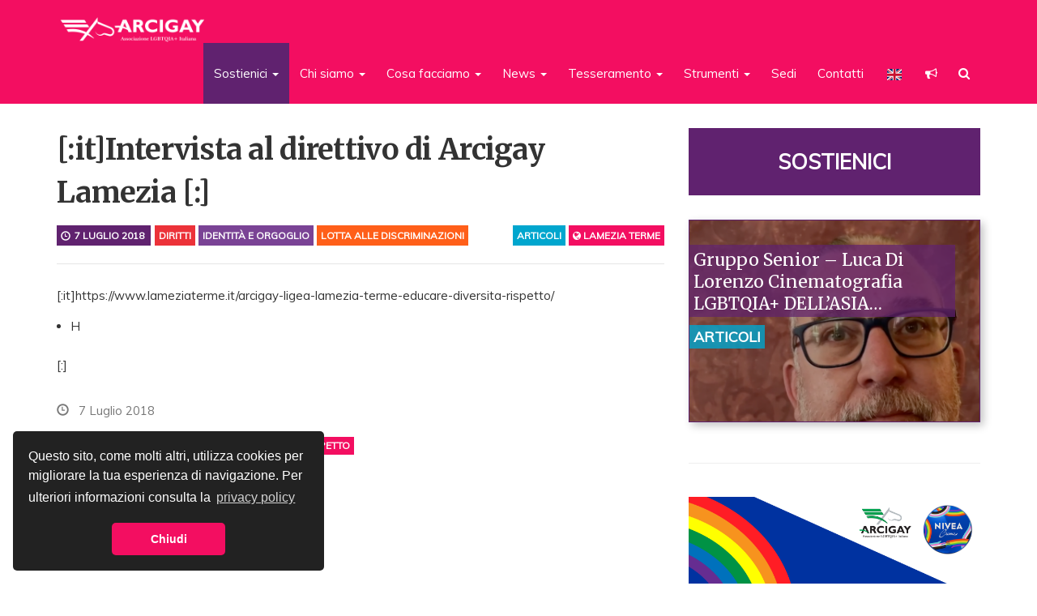

--- FILE ---
content_type: text/html; charset=UTF-8
request_url: https://www.arcigay.it/articoli/intervista-al-direttivo-di-arcigay-lamezia/
body_size: 35705
content:
<!doctype html>  
<html lang="it-IT" xmlns:og="http://ogp.me/ns#" xmlns:fb="http://ogp.me/ns/fb#">
<head>
	
<!-- Google Tag Manager -->
<script>(function(w,d,s,l,i){w[l]=w[l]||[];w[l].push({'gtm.start':
new Date().getTime(),event:'gtm.js'});var f=d.getElementsByTagName(s)[0],
j=d.createElement(s),dl=l!='dataLayer'?'&l='+l:'';j.async=true;j.src=
'https://www.googletagmanager.com/gtm.js?id='+i+dl;f.parentNode.insertBefore(j,f);
})(window,document,'script','dataLayer','GTM-M6X536MH');</script>
<!-- End Google Tag Manager -->
	
	<!-- Matomo Tag Manager -->
<script>
  var _mtm = window._mtm = window._mtm || [];
  _mtm.push({'mtm.startTime': (new Date().getTime()), 'event': 'mtm.Start'});
  (function() {
    var d=document, g=d.createElement('script'), s=d.getElementsByTagName('script')[0];
    g.async=true; g.src='https://analytics.arcigay.it/js/container_Z45K3UDJ.js'; s.parentNode.insertBefore(g,s);
  })();
</script>
<!-- End Matomo Tag Manager -->

<!-- GOOGLE ADSENSE -->
<script async src="//pagead2.googlesyndication.com/pagead/js/adsbygoogle.js"></script>
<script>
  (adsbygoogle = window.adsbygoogle || []).push({
    google_ad_client: "ca-pub-8284856806155580",
    enable_page_level_ads: true
  });
</script>
<!-- GOOGLE ADSENSE -->


	<!-- Facebook Pixel Code -->
	<script>
	  !function(f,b,e,v,n,t,s)
	  {if(f.fbq)return;n=f.fbq=function(){n.callMethod?
	  n.callMethod.apply(n,arguments):n.queue.push(arguments)};
	  if(!f._fbq)f._fbq=n;n.push=n;n.loaded=!0;n.version='2.0';
	  n.queue=[];t=b.createElement(e);t.async=!0;
	  t.src=v;s=b.getElementsByTagName(e)[0];
	  s.parentNode.insertBefore(t,s)}(window, document,'script',
	  'https://connect.facebook.net/en_US/fbevents.js');
	  fbq('init', '747599862104762');
	  fbq('track', 'PageView');
	</script>
	<noscript><img height="1" width="1" style="display:none"
	  src="https://www.facebook.com/tr?id=747599862104762&ev=PageView&noscript=1"
	/></noscript>
	<!-- End Facebook Pixel Code -->
	
	<!-- Matomo -->
<script>
  var _paq = window._paq = window._paq || [];
  /* tracker methods like "setCustomDimension" should be called before "trackPageView" */
  _paq.push(['trackPageView']);
  _paq.push(['enableLinkTracking']);
  (function() {
    var u="//analytics.arcigay.it/";
    _paq.push(['setTrackerUrl', u+'matomo.php']);
    _paq.push(['setSiteId', '1']);
    var d=document, g=d.createElement('script'), s=d.getElementsByTagName('script')[0];
    g.async=true; g.src=u+'matomo.js'; s.parentNode.insertBefore(g,s);
  })();
</script>
<!-- End Matomo Code -->




	<meta charset="UTF-8">
	<meta name="viewport" content="width=device-width, initial-scale=1, minimum-scale=1, maximum-scale=1">
	<link rel="pingback" href="https://www.arcigay.it/xmlrpc.php">

	<meta property="fb:pages" content="160132570689280" />
	<meta name="wot-verification" content="4facaa4c783fb0f79431"/>


	<link rel="stylesheet" href="https://www.arcigay.it/wp-content/themes/arcigay/css/bootstrap.min.css">
	<link rel="stylesheet" href="https://www.arcigay.it/wp-content/themes/arcigay/css/swiper.min.css">
	<link rel="stylesheet" href="https://cdn.jsdelivr.net/jquery.sidr/2.2.1/stylesheets/jquery.sidr.light.min.css">
	<link href="https://ianlunn.github.io/Hover/css/hover.css" rel="stylesheet" media="all">
	<link href="https://cdn.jsdelivr.net/fontawesome/4.7/css/font-awesome.min.css" rel="stylesheet">
	<link href="https://cdnjs.cloudflare.com/ajax/libs/select2/4.0.3/css/select2.min.css" rel="stylesheet" />
	<style id="" media="all">/* cyrillic-ext */
@font-face {
  font-family: 'Merriweather';
  font-style: italic;
  font-weight: 700;
  font-stretch: 100%;
  font-display: swap;
  src: url(/fonts.gstatic.com/s/merriweather/v33/u-4B0qyriQwlOrhSvowK_l5-eTxCVx0ZbwLvKH2Gk9hLmp0v5yA-xXPqCzLvPee1XYk_XSf-FmQlV236AvH4ZL_Ean2DTA.woff2) format('woff2');
  unicode-range: U+0460-052F, U+1C80-1C8A, U+20B4, U+2DE0-2DFF, U+A640-A69F, U+FE2E-FE2F;
}
/* cyrillic */
@font-face {
  font-family: 'Merriweather';
  font-style: italic;
  font-weight: 700;
  font-stretch: 100%;
  font-display: swap;
  src: url(/fonts.gstatic.com/s/merriweather/v33/u-4B0qyriQwlOrhSvowK_l5-eTxCVx0ZbwLvKH2Gk9hLmp0v5yA-xXPqCzLvPee1XYk_XSf-FmQlV23zAvH4ZL_Ean2DTA.woff2) format('woff2');
  unicode-range: U+0301, U+0400-045F, U+0490-0491, U+04B0-04B1, U+2116;
}
/* vietnamese */
@font-face {
  font-family: 'Merriweather';
  font-style: italic;
  font-weight: 700;
  font-stretch: 100%;
  font-display: swap;
  src: url(/fonts.gstatic.com/s/merriweather/v33/u-4B0qyriQwlOrhSvowK_l5-eTxCVx0ZbwLvKH2Gk9hLmp0v5yA-xXPqCzLvPee1XYk_XSf-FmQlV234AvH4ZL_Ean2DTA.woff2) format('woff2');
  unicode-range: U+0102-0103, U+0110-0111, U+0128-0129, U+0168-0169, U+01A0-01A1, U+01AF-01B0, U+0300-0301, U+0303-0304, U+0308-0309, U+0323, U+0329, U+1EA0-1EF9, U+20AB;
}
/* latin-ext */
@font-face {
  font-family: 'Merriweather';
  font-style: italic;
  font-weight: 700;
  font-stretch: 100%;
  font-display: swap;
  src: url(/fonts.gstatic.com/s/merriweather/v33/u-4B0qyriQwlOrhSvowK_l5-eTxCVx0ZbwLvKH2Gk9hLmp0v5yA-xXPqCzLvPee1XYk_XSf-FmQlV235AvH4ZL_Ean2DTA.woff2) format('woff2');
  unicode-range: U+0100-02BA, U+02BD-02C5, U+02C7-02CC, U+02CE-02D7, U+02DD-02FF, U+0304, U+0308, U+0329, U+1D00-1DBF, U+1E00-1E9F, U+1EF2-1EFF, U+2020, U+20A0-20AB, U+20AD-20C0, U+2113, U+2C60-2C7F, U+A720-A7FF;
}
/* latin */
@font-face {
  font-family: 'Merriweather';
  font-style: italic;
  font-weight: 700;
  font-stretch: 100%;
  font-display: swap;
  src: url(/fonts.gstatic.com/s/merriweather/v33/u-4B0qyriQwlOrhSvowK_l5-eTxCVx0ZbwLvKH2Gk9hLmp0v5yA-xXPqCzLvPee1XYk_XSf-FmQlV233AvH4ZL_Ean0.woff2) format('woff2');
  unicode-range: U+0000-00FF, U+0131, U+0152-0153, U+02BB-02BC, U+02C6, U+02DA, U+02DC, U+0304, U+0308, U+0329, U+2000-206F, U+20AC, U+2122, U+2191, U+2193, U+2212, U+2215, U+FEFF, U+FFFD;
}
/* cyrillic-ext */
@font-face {
  font-family: 'Merriweather';
  font-style: normal;
  font-weight: 400;
  font-stretch: 100%;
  font-display: swap;
  src: url(/fonts.gstatic.com/s/merriweather/v33/u-4e0qyriQwlOrhSvowK_l5UcA6zuSYEqOzpPe3HOZJ5eX1WtLaQwmYiSeqnJ-mXq1Gi3iE.woff2) format('woff2');
  unicode-range: U+0460-052F, U+1C80-1C8A, U+20B4, U+2DE0-2DFF, U+A640-A69F, U+FE2E-FE2F;
}
/* cyrillic */
@font-face {
  font-family: 'Merriweather';
  font-style: normal;
  font-weight: 400;
  font-stretch: 100%;
  font-display: swap;
  src: url(/fonts.gstatic.com/s/merriweather/v33/u-4e0qyriQwlOrhSvowK_l5UcA6zuSYEqOzpPe3HOZJ5eX1WtLaQwmYiSequJ-mXq1Gi3iE.woff2) format('woff2');
  unicode-range: U+0301, U+0400-045F, U+0490-0491, U+04B0-04B1, U+2116;
}
/* vietnamese */
@font-face {
  font-family: 'Merriweather';
  font-style: normal;
  font-weight: 400;
  font-stretch: 100%;
  font-display: swap;
  src: url(/fonts.gstatic.com/s/merriweather/v33/u-4e0qyriQwlOrhSvowK_l5UcA6zuSYEqOzpPe3HOZJ5eX1WtLaQwmYiSeqlJ-mXq1Gi3iE.woff2) format('woff2');
  unicode-range: U+0102-0103, U+0110-0111, U+0128-0129, U+0168-0169, U+01A0-01A1, U+01AF-01B0, U+0300-0301, U+0303-0304, U+0308-0309, U+0323, U+0329, U+1EA0-1EF9, U+20AB;
}
/* latin-ext */
@font-face {
  font-family: 'Merriweather';
  font-style: normal;
  font-weight: 400;
  font-stretch: 100%;
  font-display: swap;
  src: url(/fonts.gstatic.com/s/merriweather/v33/u-4e0qyriQwlOrhSvowK_l5UcA6zuSYEqOzpPe3HOZJ5eX1WtLaQwmYiSeqkJ-mXq1Gi3iE.woff2) format('woff2');
  unicode-range: U+0100-02BA, U+02BD-02C5, U+02C7-02CC, U+02CE-02D7, U+02DD-02FF, U+0304, U+0308, U+0329, U+1D00-1DBF, U+1E00-1E9F, U+1EF2-1EFF, U+2020, U+20A0-20AB, U+20AD-20C0, U+2113, U+2C60-2C7F, U+A720-A7FF;
}
/* latin */
@font-face {
  font-family: 'Merriweather';
  font-style: normal;
  font-weight: 400;
  font-stretch: 100%;
  font-display: swap;
  src: url(/fonts.gstatic.com/s/merriweather/v33/u-4e0qyriQwlOrhSvowK_l5UcA6zuSYEqOzpPe3HOZJ5eX1WtLaQwmYiSeqqJ-mXq1Gi.woff2) format('woff2');
  unicode-range: U+0000-00FF, U+0131, U+0152-0153, U+02BB-02BC, U+02C6, U+02DA, U+02DC, U+0304, U+0308, U+0329, U+2000-206F, U+20AC, U+2122, U+2191, U+2193, U+2212, U+2215, U+FEFF, U+FFFD;
}
/* cyrillic-ext */
@font-face {
  font-family: 'Merriweather';
  font-style: normal;
  font-weight: 700;
  font-stretch: 100%;
  font-display: swap;
  src: url(/fonts.gstatic.com/s/merriweather/v33/u-4e0qyriQwlOrhSvowK_l5UcA6zuSYEqOzpPe3HOZJ5eX1WtLaQwmYiSeqnJ-mXq1Gi3iE.woff2) format('woff2');
  unicode-range: U+0460-052F, U+1C80-1C8A, U+20B4, U+2DE0-2DFF, U+A640-A69F, U+FE2E-FE2F;
}
/* cyrillic */
@font-face {
  font-family: 'Merriweather';
  font-style: normal;
  font-weight: 700;
  font-stretch: 100%;
  font-display: swap;
  src: url(/fonts.gstatic.com/s/merriweather/v33/u-4e0qyriQwlOrhSvowK_l5UcA6zuSYEqOzpPe3HOZJ5eX1WtLaQwmYiSequJ-mXq1Gi3iE.woff2) format('woff2');
  unicode-range: U+0301, U+0400-045F, U+0490-0491, U+04B0-04B1, U+2116;
}
/* vietnamese */
@font-face {
  font-family: 'Merriweather';
  font-style: normal;
  font-weight: 700;
  font-stretch: 100%;
  font-display: swap;
  src: url(/fonts.gstatic.com/s/merriweather/v33/u-4e0qyriQwlOrhSvowK_l5UcA6zuSYEqOzpPe3HOZJ5eX1WtLaQwmYiSeqlJ-mXq1Gi3iE.woff2) format('woff2');
  unicode-range: U+0102-0103, U+0110-0111, U+0128-0129, U+0168-0169, U+01A0-01A1, U+01AF-01B0, U+0300-0301, U+0303-0304, U+0308-0309, U+0323, U+0329, U+1EA0-1EF9, U+20AB;
}
/* latin-ext */
@font-face {
  font-family: 'Merriweather';
  font-style: normal;
  font-weight: 700;
  font-stretch: 100%;
  font-display: swap;
  src: url(/fonts.gstatic.com/s/merriweather/v33/u-4e0qyriQwlOrhSvowK_l5UcA6zuSYEqOzpPe3HOZJ5eX1WtLaQwmYiSeqkJ-mXq1Gi3iE.woff2) format('woff2');
  unicode-range: U+0100-02BA, U+02BD-02C5, U+02C7-02CC, U+02CE-02D7, U+02DD-02FF, U+0304, U+0308, U+0329, U+1D00-1DBF, U+1E00-1E9F, U+1EF2-1EFF, U+2020, U+20A0-20AB, U+20AD-20C0, U+2113, U+2C60-2C7F, U+A720-A7FF;
}
/* latin */
@font-face {
  font-family: 'Merriweather';
  font-style: normal;
  font-weight: 700;
  font-stretch: 100%;
  font-display: swap;
  src: url(/fonts.gstatic.com/s/merriweather/v33/u-4e0qyriQwlOrhSvowK_l5UcA6zuSYEqOzpPe3HOZJ5eX1WtLaQwmYiSeqqJ-mXq1Gi.woff2) format('woff2');
  unicode-range: U+0000-00FF, U+0131, U+0152-0153, U+02BB-02BC, U+02C6, U+02DA, U+02DC, U+0304, U+0308, U+0329, U+2000-206F, U+20AC, U+2122, U+2191, U+2193, U+2212, U+2215, U+FEFF, U+FFFD;
}
/* vietnamese */
@font-face {
  font-family: 'Muli';
  font-style: italic;
  font-weight: 400;
  font-display: swap;
  src: url(/fonts.gstatic.com/s/muli/v34/7Aujp_0qiz-afTfcIyoiGtm2P0wG05Fz4eWVw1qHrzJoA8xQ.woff2) format('woff2');
  unicode-range: U+0102-0103, U+0110-0111, U+0128-0129, U+0168-0169, U+01A0-01A1, U+01AF-01B0, U+0300-0301, U+0303-0304, U+0308-0309, U+0323, U+0329, U+1EA0-1EF9, U+20AB;
}
/* latin-ext */
@font-face {
  font-family: 'Muli';
  font-style: italic;
  font-weight: 400;
  font-display: swap;
  src: url(/fonts.gstatic.com/s/muli/v34/7Aujp_0qiz-afTfcIyoiGtm2P0wG05Fz4eSVw1qHrzJoA8xQ.woff2) format('woff2');
  unicode-range: U+0100-02BA, U+02BD-02C5, U+02C7-02CC, U+02CE-02D7, U+02DD-02FF, U+0304, U+0308, U+0329, U+1D00-1DBF, U+1E00-1E9F, U+1EF2-1EFF, U+2020, U+20A0-20AB, U+20AD-20C0, U+2113, U+2C60-2C7F, U+A720-A7FF;
}
/* latin */
@font-face {
  font-family: 'Muli';
  font-style: italic;
  font-weight: 400;
  font-display: swap;
  src: url(/fonts.gstatic.com/s/muli/v34/7Aujp_0qiz-afTfcIyoiGtm2P0wG05Fz4eqVw1qHrzJoAw.woff2) format('woff2');
  unicode-range: U+0000-00FF, U+0131, U+0152-0153, U+02BB-02BC, U+02C6, U+02DA, U+02DC, U+0304, U+0308, U+0329, U+2000-206F, U+20AC, U+2122, U+2191, U+2193, U+2212, U+2215, U+FEFF, U+FFFD;
}
/* vietnamese */
@font-face {
  font-family: 'Muli';
  font-style: normal;
  font-weight: 400;
  font-display: swap;
  src: url(/fonts.gstatic.com/s/muli/v34/7Aulp_0qiz-aVz7u3PJLcUMYOFnOkEk40eifwniDtzNAAw.woff2) format('woff2');
  unicode-range: U+0102-0103, U+0110-0111, U+0128-0129, U+0168-0169, U+01A0-01A1, U+01AF-01B0, U+0300-0301, U+0303-0304, U+0308-0309, U+0323, U+0329, U+1EA0-1EF9, U+20AB;
}
/* latin-ext */
@font-face {
  font-family: 'Muli';
  font-style: normal;
  font-weight: 400;
  font-display: swap;
  src: url(/fonts.gstatic.com/s/muli/v34/7Aulp_0qiz-aVz7u3PJLcUMYOFnOkEk50eifwniDtzNAAw.woff2) format('woff2');
  unicode-range: U+0100-02BA, U+02BD-02C5, U+02C7-02CC, U+02CE-02D7, U+02DD-02FF, U+0304, U+0308, U+0329, U+1D00-1DBF, U+1E00-1E9F, U+1EF2-1EFF, U+2020, U+20A0-20AB, U+20AD-20C0, U+2113, U+2C60-2C7F, U+A720-A7FF;
}
/* latin */
@font-face {
  font-family: 'Muli';
  font-style: normal;
  font-weight: 400;
  font-display: swap;
  src: url(/fonts.gstatic.com/s/muli/v34/7Aulp_0qiz-aVz7u3PJLcUMYOFnOkEk30eifwniDtzM.woff2) format('woff2');
  unicode-range: U+0000-00FF, U+0131, U+0152-0153, U+02BB-02BC, U+02C6, U+02DA, U+02DC, U+0304, U+0308, U+0329, U+2000-206F, U+20AC, U+2122, U+2191, U+2193, U+2212, U+2215, U+FEFF, U+FFFD;
}
</style>

	<script src="https://code.jquery.com/jquery-1.12.3.min.js"></script>	
	<script src="https://maxcdn.bootstrapcdn.com/bootstrap/3.3.6/js/bootstrap.min.js"></script>
	<script>
	$(document).ready(function(){
	    $('[data-toggle="tooltip"]').tooltip();  
	});
	</script>
	<script src="https://cdn.jsdelivr.net/jquery.sidr/2.2.1/jquery.sidr.min.js"></script>
	<script src="https://cdnjs.cloudflare.com/ajax/libs/select2/4.0.3/js/select2.min.js"></script>
	

	<title>[:it]Intervista al direttivo di Arcigay Lamezia [:] &#8211; Arcigay</title>
<meta name='robots' content='max-image-preview:large' />
<!-- Google tag (gtag.js) consent mode dataLayer added by Site Kit -->
<script type="text/javascript" id="google_gtagjs-js-consent-mode-data-layer">
/* <![CDATA[ */
window.dataLayer = window.dataLayer || [];function gtag(){dataLayer.push(arguments);}
gtag('consent', 'default', {"ad_personalization":"denied","ad_storage":"denied","ad_user_data":"denied","analytics_storage":"denied","functionality_storage":"denied","security_storage":"denied","personalization_storage":"denied","region":["AT","BE","BG","CH","CY","CZ","DE","DK","EE","ES","FI","FR","GB","GR","HR","HU","IE","IS","IT","LI","LT","LU","LV","MT","NL","NO","PL","PT","RO","SE","SI","SK"],"wait_for_update":500});
window._googlesitekitConsentCategoryMap = {"statistics":["analytics_storage"],"marketing":["ad_storage","ad_user_data","ad_personalization"],"functional":["functionality_storage","security_storage"],"preferences":["personalization_storage"]};
window._googlesitekitConsents = {"ad_personalization":"denied","ad_storage":"denied","ad_user_data":"denied","analytics_storage":"denied","functionality_storage":"denied","security_storage":"denied","personalization_storage":"denied","region":["AT","BE","BG","CH","CY","CZ","DE","DK","EE","ES","FI","FR","GB","GR","HR","HU","IE","IS","IT","LI","LT","LU","LV","MT","NL","NO","PL","PT","RO","SE","SI","SK"],"wait_for_update":500};
/* ]]> */
</script>
<!-- End Google tag (gtag.js) consent mode dataLayer added by Site Kit -->
<script type='application/javascript'  id='pys-version-script'>console.log('PixelYourSite Free version 11.1.5.2');</script>
<link rel='dns-prefetch' href='//js.stripe.com' />
<link rel='dns-prefetch' href='//www.googletagmanager.com' />
<link rel="alternate" type="application/rss+xml" title="Arcigay &raquo; Feed" href="https://www.arcigay.it/feed/" />
<link rel="alternate" type="application/rss+xml" title="Arcigay &raquo; Feed dei commenti" href="https://www.arcigay.it/comments/feed/" />
<link rel="alternate" type="text/calendar" title="Arcigay &raquo; iCal Feed" href="https://www.arcigay.it/eventi/?ical=1" />
<link rel="alternate" type="application/rss+xml" title="Arcigay &raquo; [:it]Intervista al direttivo di Arcigay Lamezia [:] Feed dei commenti" href="https://www.arcigay.it/articoli/intervista-al-direttivo-di-arcigay-lamezia/feed/" />
<link rel="alternate" title="oEmbed (JSON)" type="application/json+oembed" href="https://www.arcigay.it/wp-json/oembed/1.0/embed?url=https%3A%2F%2Fwww.arcigay.it%2Farticoli%2Fintervista-al-direttivo-di-arcigay-lamezia%2F" />
<link rel="alternate" title="oEmbed (XML)" type="text/xml+oembed" href="https://www.arcigay.it/wp-json/oembed/1.0/embed?url=https%3A%2F%2Fwww.arcigay.it%2Farticoli%2Fintervista-al-direttivo-di-arcigay-lamezia%2F&#038;format=xml" />
<style id='wp-img-auto-sizes-contain-inline-css' type='text/css'>
img:is([sizes=auto i],[sizes^="auto," i]){contain-intrinsic-size:3000px 1500px}
/*# sourceURL=wp-img-auto-sizes-contain-inline-css */
</style>
<link rel='stylesheet' id='wpra-lightbox-css' href='https://www.arcigay.it/wp-content/plugins/wp-rss-aggregator/core/css/jquery-colorbox.css?ver=1.4.33' type='text/css' media='all' />
<style id='wp-emoji-styles-inline-css' type='text/css'>

	img.wp-smiley, img.emoji {
		display: inline !important;
		border: none !important;
		box-shadow: none !important;
		height: 1em !important;
		width: 1em !important;
		margin: 0 0.07em !important;
		vertical-align: -0.1em !important;
		background: none !important;
		padding: 0 !important;
	}
/*# sourceURL=wp-emoji-styles-inline-css */
</style>
<link rel='stylesheet' id='wp-block-library-css' href='https://www.arcigay.it/wp-includes/css/dist/block-library/style.min.css?ver=6.9' type='text/css' media='all' />
<style id='global-styles-inline-css' type='text/css'>
:root{--wp--preset--aspect-ratio--square: 1;--wp--preset--aspect-ratio--4-3: 4/3;--wp--preset--aspect-ratio--3-4: 3/4;--wp--preset--aspect-ratio--3-2: 3/2;--wp--preset--aspect-ratio--2-3: 2/3;--wp--preset--aspect-ratio--16-9: 16/9;--wp--preset--aspect-ratio--9-16: 9/16;--wp--preset--color--black: #000000;--wp--preset--color--cyan-bluish-gray: #abb8c3;--wp--preset--color--white: #ffffff;--wp--preset--color--pale-pink: #f78da7;--wp--preset--color--vivid-red: #cf2e2e;--wp--preset--color--luminous-vivid-orange: #ff6900;--wp--preset--color--luminous-vivid-amber: #fcb900;--wp--preset--color--light-green-cyan: #7bdcb5;--wp--preset--color--vivid-green-cyan: #00d084;--wp--preset--color--pale-cyan-blue: #8ed1fc;--wp--preset--color--vivid-cyan-blue: #0693e3;--wp--preset--color--vivid-purple: #9b51e0;--wp--preset--gradient--vivid-cyan-blue-to-vivid-purple: linear-gradient(135deg,rgb(6,147,227) 0%,rgb(155,81,224) 100%);--wp--preset--gradient--light-green-cyan-to-vivid-green-cyan: linear-gradient(135deg,rgb(122,220,180) 0%,rgb(0,208,130) 100%);--wp--preset--gradient--luminous-vivid-amber-to-luminous-vivid-orange: linear-gradient(135deg,rgb(252,185,0) 0%,rgb(255,105,0) 100%);--wp--preset--gradient--luminous-vivid-orange-to-vivid-red: linear-gradient(135deg,rgb(255,105,0) 0%,rgb(207,46,46) 100%);--wp--preset--gradient--very-light-gray-to-cyan-bluish-gray: linear-gradient(135deg,rgb(238,238,238) 0%,rgb(169,184,195) 100%);--wp--preset--gradient--cool-to-warm-spectrum: linear-gradient(135deg,rgb(74,234,220) 0%,rgb(151,120,209) 20%,rgb(207,42,186) 40%,rgb(238,44,130) 60%,rgb(251,105,98) 80%,rgb(254,248,76) 100%);--wp--preset--gradient--blush-light-purple: linear-gradient(135deg,rgb(255,206,236) 0%,rgb(152,150,240) 100%);--wp--preset--gradient--blush-bordeaux: linear-gradient(135deg,rgb(254,205,165) 0%,rgb(254,45,45) 50%,rgb(107,0,62) 100%);--wp--preset--gradient--luminous-dusk: linear-gradient(135deg,rgb(255,203,112) 0%,rgb(199,81,192) 50%,rgb(65,88,208) 100%);--wp--preset--gradient--pale-ocean: linear-gradient(135deg,rgb(255,245,203) 0%,rgb(182,227,212) 50%,rgb(51,167,181) 100%);--wp--preset--gradient--electric-grass: linear-gradient(135deg,rgb(202,248,128) 0%,rgb(113,206,126) 100%);--wp--preset--gradient--midnight: linear-gradient(135deg,rgb(2,3,129) 0%,rgb(40,116,252) 100%);--wp--preset--font-size--small: 13px;--wp--preset--font-size--medium: 20px;--wp--preset--font-size--large: 36px;--wp--preset--font-size--x-large: 42px;--wp--preset--spacing--20: 0.44rem;--wp--preset--spacing--30: 0.67rem;--wp--preset--spacing--40: 1rem;--wp--preset--spacing--50: 1.5rem;--wp--preset--spacing--60: 2.25rem;--wp--preset--spacing--70: 3.38rem;--wp--preset--spacing--80: 5.06rem;--wp--preset--shadow--natural: 6px 6px 9px rgba(0, 0, 0, 0.2);--wp--preset--shadow--deep: 12px 12px 50px rgba(0, 0, 0, 0.4);--wp--preset--shadow--sharp: 6px 6px 0px rgba(0, 0, 0, 0.2);--wp--preset--shadow--outlined: 6px 6px 0px -3px rgb(255, 255, 255), 6px 6px rgb(0, 0, 0);--wp--preset--shadow--crisp: 6px 6px 0px rgb(0, 0, 0);}:where(.is-layout-flex){gap: 0.5em;}:where(.is-layout-grid){gap: 0.5em;}body .is-layout-flex{display: flex;}.is-layout-flex{flex-wrap: wrap;align-items: center;}.is-layout-flex > :is(*, div){margin: 0;}body .is-layout-grid{display: grid;}.is-layout-grid > :is(*, div){margin: 0;}:where(.wp-block-columns.is-layout-flex){gap: 2em;}:where(.wp-block-columns.is-layout-grid){gap: 2em;}:where(.wp-block-post-template.is-layout-flex){gap: 1.25em;}:where(.wp-block-post-template.is-layout-grid){gap: 1.25em;}.has-black-color{color: var(--wp--preset--color--black) !important;}.has-cyan-bluish-gray-color{color: var(--wp--preset--color--cyan-bluish-gray) !important;}.has-white-color{color: var(--wp--preset--color--white) !important;}.has-pale-pink-color{color: var(--wp--preset--color--pale-pink) !important;}.has-vivid-red-color{color: var(--wp--preset--color--vivid-red) !important;}.has-luminous-vivid-orange-color{color: var(--wp--preset--color--luminous-vivid-orange) !important;}.has-luminous-vivid-amber-color{color: var(--wp--preset--color--luminous-vivid-amber) !important;}.has-light-green-cyan-color{color: var(--wp--preset--color--light-green-cyan) !important;}.has-vivid-green-cyan-color{color: var(--wp--preset--color--vivid-green-cyan) !important;}.has-pale-cyan-blue-color{color: var(--wp--preset--color--pale-cyan-blue) !important;}.has-vivid-cyan-blue-color{color: var(--wp--preset--color--vivid-cyan-blue) !important;}.has-vivid-purple-color{color: var(--wp--preset--color--vivid-purple) !important;}.has-black-background-color{background-color: var(--wp--preset--color--black) !important;}.has-cyan-bluish-gray-background-color{background-color: var(--wp--preset--color--cyan-bluish-gray) !important;}.has-white-background-color{background-color: var(--wp--preset--color--white) !important;}.has-pale-pink-background-color{background-color: var(--wp--preset--color--pale-pink) !important;}.has-vivid-red-background-color{background-color: var(--wp--preset--color--vivid-red) !important;}.has-luminous-vivid-orange-background-color{background-color: var(--wp--preset--color--luminous-vivid-orange) !important;}.has-luminous-vivid-amber-background-color{background-color: var(--wp--preset--color--luminous-vivid-amber) !important;}.has-light-green-cyan-background-color{background-color: var(--wp--preset--color--light-green-cyan) !important;}.has-vivid-green-cyan-background-color{background-color: var(--wp--preset--color--vivid-green-cyan) !important;}.has-pale-cyan-blue-background-color{background-color: var(--wp--preset--color--pale-cyan-blue) !important;}.has-vivid-cyan-blue-background-color{background-color: var(--wp--preset--color--vivid-cyan-blue) !important;}.has-vivid-purple-background-color{background-color: var(--wp--preset--color--vivid-purple) !important;}.has-black-border-color{border-color: var(--wp--preset--color--black) !important;}.has-cyan-bluish-gray-border-color{border-color: var(--wp--preset--color--cyan-bluish-gray) !important;}.has-white-border-color{border-color: var(--wp--preset--color--white) !important;}.has-pale-pink-border-color{border-color: var(--wp--preset--color--pale-pink) !important;}.has-vivid-red-border-color{border-color: var(--wp--preset--color--vivid-red) !important;}.has-luminous-vivid-orange-border-color{border-color: var(--wp--preset--color--luminous-vivid-orange) !important;}.has-luminous-vivid-amber-border-color{border-color: var(--wp--preset--color--luminous-vivid-amber) !important;}.has-light-green-cyan-border-color{border-color: var(--wp--preset--color--light-green-cyan) !important;}.has-vivid-green-cyan-border-color{border-color: var(--wp--preset--color--vivid-green-cyan) !important;}.has-pale-cyan-blue-border-color{border-color: var(--wp--preset--color--pale-cyan-blue) !important;}.has-vivid-cyan-blue-border-color{border-color: var(--wp--preset--color--vivid-cyan-blue) !important;}.has-vivid-purple-border-color{border-color: var(--wp--preset--color--vivid-purple) !important;}.has-vivid-cyan-blue-to-vivid-purple-gradient-background{background: var(--wp--preset--gradient--vivid-cyan-blue-to-vivid-purple) !important;}.has-light-green-cyan-to-vivid-green-cyan-gradient-background{background: var(--wp--preset--gradient--light-green-cyan-to-vivid-green-cyan) !important;}.has-luminous-vivid-amber-to-luminous-vivid-orange-gradient-background{background: var(--wp--preset--gradient--luminous-vivid-amber-to-luminous-vivid-orange) !important;}.has-luminous-vivid-orange-to-vivid-red-gradient-background{background: var(--wp--preset--gradient--luminous-vivid-orange-to-vivid-red) !important;}.has-very-light-gray-to-cyan-bluish-gray-gradient-background{background: var(--wp--preset--gradient--very-light-gray-to-cyan-bluish-gray) !important;}.has-cool-to-warm-spectrum-gradient-background{background: var(--wp--preset--gradient--cool-to-warm-spectrum) !important;}.has-blush-light-purple-gradient-background{background: var(--wp--preset--gradient--blush-light-purple) !important;}.has-blush-bordeaux-gradient-background{background: var(--wp--preset--gradient--blush-bordeaux) !important;}.has-luminous-dusk-gradient-background{background: var(--wp--preset--gradient--luminous-dusk) !important;}.has-pale-ocean-gradient-background{background: var(--wp--preset--gradient--pale-ocean) !important;}.has-electric-grass-gradient-background{background: var(--wp--preset--gradient--electric-grass) !important;}.has-midnight-gradient-background{background: var(--wp--preset--gradient--midnight) !important;}.has-small-font-size{font-size: var(--wp--preset--font-size--small) !important;}.has-medium-font-size{font-size: var(--wp--preset--font-size--medium) !important;}.has-large-font-size{font-size: var(--wp--preset--font-size--large) !important;}.has-x-large-font-size{font-size: var(--wp--preset--font-size--x-large) !important;}
/*# sourceURL=global-styles-inline-css */
</style>

<style id='classic-theme-styles-inline-css' type='text/css'>
/*! This file is auto-generated */
.wp-block-button__link{color:#fff;background-color:#32373c;border-radius:9999px;box-shadow:none;text-decoration:none;padding:calc(.667em + 2px) calc(1.333em + 2px);font-size:1.125em}.wp-block-file__button{background:#32373c;color:#fff;text-decoration:none}
/*# sourceURL=/wp-includes/css/classic-themes.min.css */
</style>
<link rel='stylesheet' id='fvp-frontend-css' href='https://www.arcigay.it/wp-content/plugins/featured-video-plus/styles/frontend.css?ver=2.3.3' type='text/css' media='all' />
<link rel='stylesheet' id='charitable-styles-css' href='https://www.arcigay.it/wp-content/plugins/charitable/assets/css/charitable.min.css?ver=1.8.9.1' type='text/css' media='all' />
<link rel='stylesheet' id='dashicons-css' href='https://www.arcigay.it/wp-includes/css/dashicons.min.css?ver=6.9' type='text/css' media='all' />
<link rel='stylesheet' id='wpbs-style-css' href='https://www.arcigay.it/wp-content/themes/arcigay/style.css?v=1769284456' type='text/css' media='all' />
<link rel='stylesheet' id='trp-language-switcher-v2-css' href='https://www.arcigay.it/wp-content/plugins/translatepress-multilingual/assets/css/trp-language-switcher-v2.css?ver=3.0.7' type='text/css' media='all' />
<script type="text/javascript" id="jquery-core-js-extra">
/* <![CDATA[ */
var pysFacebookRest = {"restApiUrl":"https://www.arcigay.it/wp-json/pys-facebook/v1/event","debug":""};
//# sourceURL=jquery-core-js-extra
/* ]]> */
</script>
<script type="text/javascript" src="https://www.arcigay.it/wp-includes/js/jquery/jquery.min.js?ver=3.7.1" id="jquery-core-js"></script>
<script type="text/javascript" src="https://www.arcigay.it/wp-includes/js/jquery/jquery-migrate.min.js?ver=3.4.1" id="jquery-migrate-js"></script>
<script type="text/javascript" src="https://www.arcigay.it/wp-content/plugins/charitable/assets/js/libraries/js-cookie.min.js?ver=2.1.4" id="js-cookie-js"></script>
<script type="text/javascript" id="charitable-sessions-js-extra">
/* <![CDATA[ */
var CHARITABLE_SESSION = {"ajaxurl":"https://www.arcigay.it/wp-admin/admin-ajax.php","id":"","cookie_name":"charitable_session","expiration":"86400","expiration_variant":"82800","secure":"","cookie_path":"/","cookie_domain":"","generated_id":"ecc994b5d0f4217d53785c89a7c971b9","disable_cookie":""};
//# sourceURL=charitable-sessions-js-extra
/* ]]> */
</script>
<script type="text/javascript" src="https://www.arcigay.it/wp-content/plugins/charitable/assets/js/charitable-session.min.js?ver=1.8.9.1" id="charitable-sessions-js"></script>
<script type="text/javascript" src="https://www.arcigay.it/wp-content/plugins/featured-video-plus/js/jquery.fitvids.min.js?ver=master-2015-08" id="jquery.fitvids-js"></script>
<script type="text/javascript" id="fvp-frontend-js-extra">
/* <![CDATA[ */
var fvpdata = {"ajaxurl":"https://www.arcigay.it/wp-admin/admin-ajax.php","nonce":"4b75cdbfad","fitvids":"1","dynamic":"","overlay":"","opacity":"0.75","color":"b","width":"640"};
//# sourceURL=fvp-frontend-js-extra
/* ]]> */
</script>
<script type="text/javascript" src="https://www.arcigay.it/wp-content/plugins/featured-video-plus/js/frontend.min.js?ver=2.3.3" id="fvp-frontend-js"></script>
<script type="text/javascript" src="https://www.arcigay.it/wp-content/plugins/translatepress-multilingual/assets/js/trp-frontend-language-switcher.js?ver=3.0.7" id="trp-language-switcher-js-v2-js"></script>
<script type="text/javascript" src="https://www.arcigay.it/wp-content/plugins/pixelyoursite/dist/scripts/jquery.bind-first-0.2.3.min.js?ver=0.2.3" id="jquery-bind-first-js"></script>
<script type="text/javascript" src="https://www.arcigay.it/wp-content/plugins/pixelyoursite/dist/scripts/js.cookie-2.1.3.min.js?ver=2.1.3" id="js-cookie-pys-js"></script>
<script type="text/javascript" src="https://www.arcigay.it/wp-content/plugins/pixelyoursite/dist/scripts/tld.min.js?ver=2.3.1" id="js-tld-js"></script>
<script type="text/javascript" id="pys-js-extra">
/* <![CDATA[ */
var pysOptions = {"staticEvents":{"facebook":{"init_event":[{"delay":0,"type":"static","ajaxFire":false,"name":"PageView","pixelIds":["747599862104762"],"eventID":"0ecd3a73-8467-4f64-9cba-83a496139955","params":{"page_title":"[:it]Intervista al direttivo di Arcigay Lamezia [:]","post_type":"articoli","post_id":52500,"plugin":"PixelYourSite","user_role":"guest","event_url":"www.arcigay.it/articoli/intervista-al-direttivo-di-arcigay-lamezia/"},"e_id":"init_event","ids":[],"hasTimeWindow":false,"timeWindow":0,"woo_order":"","edd_order":""}]}},"dynamicEvents":{"automatic_event_form":{"facebook":{"delay":0,"type":"dyn","name":"Form","pixelIds":["747599862104762"],"eventID":"f366e629-3a48-4626-8ed1-1746a3a5a489","params":{"page_title":"[:it]Intervista al direttivo di Arcigay Lamezia [:]","post_type":"articoli","post_id":52500,"plugin":"PixelYourSite","user_role":"guest","event_url":"www.arcigay.it/articoli/intervista-al-direttivo-di-arcigay-lamezia/"},"e_id":"automatic_event_form","ids":[],"hasTimeWindow":false,"timeWindow":0,"woo_order":"","edd_order":""}},"automatic_event_time_on_page":{"facebook":{"delay":0,"type":"dyn","name":"TimeOnPage","time_on_page":0,"pixelIds":["747599862104762"],"eventID":"7c8570a5-cf34-4c65-a342-f0f0ed75d0d7","params":{"page_title":"[:it]Intervista al direttivo di Arcigay Lamezia [:]","post_type":"articoli","post_id":52500,"plugin":"PixelYourSite","user_role":"guest","event_url":"www.arcigay.it/articoli/intervista-al-direttivo-di-arcigay-lamezia/"},"e_id":"automatic_event_time_on_page","ids":[],"hasTimeWindow":false,"timeWindow":0,"woo_order":"","edd_order":""}}},"triggerEvents":[],"triggerEventTypes":[],"facebook":{"pixelIds":["747599862104762"],"advancedMatching":{"external_id":"ddcfebbdcbefddbdebbfb"},"advancedMatchingEnabled":true,"removeMetadata":false,"wooVariableAsSimple":false,"serverApiEnabled":true,"wooCRSendFromServer":false,"send_external_id":null,"enabled_medical":false,"do_not_track_medical_param":["event_url","post_title","page_title","landing_page","content_name","categories","category_name","tags"],"meta_ldu":false},"debug":"","siteUrl":"https://www.arcigay.it","ajaxUrl":"https://www.arcigay.it/wp-admin/admin-ajax.php","ajax_event":"f5c30e05e0","enable_remove_download_url_param":"1","cookie_duration":"7","last_visit_duration":"60","enable_success_send_form":"","ajaxForServerEvent":"1","ajaxForServerStaticEvent":"1","useSendBeacon":"1","send_external_id":"1","external_id_expire":"180","track_cookie_for_subdomains":"1","google_consent_mode":"1","gdpr":{"ajax_enabled":false,"all_disabled_by_api":false,"facebook_disabled_by_api":false,"analytics_disabled_by_api":false,"google_ads_disabled_by_api":false,"pinterest_disabled_by_api":false,"bing_disabled_by_api":false,"reddit_disabled_by_api":false,"externalID_disabled_by_api":false,"facebook_prior_consent_enabled":false,"analytics_prior_consent_enabled":true,"google_ads_prior_consent_enabled":null,"pinterest_prior_consent_enabled":true,"bing_prior_consent_enabled":true,"cookiebot_integration_enabled":false,"cookiebot_facebook_consent_category":"marketing","cookiebot_analytics_consent_category":"statistics","cookiebot_tiktok_consent_category":"marketing","cookiebot_google_ads_consent_category":"marketing","cookiebot_pinterest_consent_category":"marketing","cookiebot_bing_consent_category":"marketing","consent_magic_integration_enabled":false,"real_cookie_banner_integration_enabled":false,"cookie_notice_integration_enabled":false,"cookie_law_info_integration_enabled":false,"analytics_storage":{"enabled":true,"value":"granted","filter":false},"ad_storage":{"enabled":true,"value":"granted","filter":false},"ad_user_data":{"enabled":true,"value":"granted","filter":false},"ad_personalization":{"enabled":true,"value":"granted","filter":false}},"cookie":{"disabled_all_cookie":false,"disabled_start_session_cookie":false,"disabled_advanced_form_data_cookie":false,"disabled_landing_page_cookie":false,"disabled_first_visit_cookie":false,"disabled_trafficsource_cookie":false,"disabled_utmTerms_cookie":false,"disabled_utmId_cookie":false},"tracking_analytics":{"TrafficSource":"direct","TrafficLanding":"undefined","TrafficUtms":[],"TrafficUtmsId":[]},"GATags":{"ga_datalayer_type":"default","ga_datalayer_name":"dataLayerPYS"},"woo":{"enabled":false},"edd":{"enabled":false},"cache_bypass":"1769280856"};
//# sourceURL=pys-js-extra
/* ]]> */
</script>
<script type="text/javascript" src="https://www.arcigay.it/wp-content/plugins/pixelyoursite/dist/scripts/public.js?ver=11.1.5.2" id="pys-js"></script>

<!-- Snippet del tag Google (gtag.js) aggiunto da Site Kit -->
<!-- Snippet Google Analytics aggiunto da Site Kit -->
<script type="text/javascript" src="https://www.googletagmanager.com/gtag/js?id=G-XM9HWGE47W" id="google_gtagjs-js" async></script>
<script type="text/javascript" id="google_gtagjs-js-after">
/* <![CDATA[ */
window.dataLayer = window.dataLayer || [];function gtag(){dataLayer.push(arguments);}
gtag("set","linker",{"domains":["www.arcigay.it"]});
gtag("js", new Date());
gtag("set", "developer_id.dZTNiMT", true);
gtag("config", "G-XM9HWGE47W");
 window._googlesitekit = window._googlesitekit || {}; window._googlesitekit.throttledEvents = []; window._googlesitekit.gtagEvent = (name, data) => { var key = JSON.stringify( { name, data } ); if ( !! window._googlesitekit.throttledEvents[ key ] ) { return; } window._googlesitekit.throttledEvents[ key ] = true; setTimeout( () => { delete window._googlesitekit.throttledEvents[ key ]; }, 5 ); gtag( "event", name, { ...data, event_source: "site-kit" } ); }; 
//# sourceURL=google_gtagjs-js-after
/* ]]> */
</script>
<link rel="https://api.w.org/" href="https://www.arcigay.it/wp-json/" /><link rel="EditURI" type="application/rsd+xml" title="RSD" href="https://www.arcigay.it/xmlrpc.php?rsd" />
<meta name="generator" content="WordPress 6.9" />
<link rel="canonical" href="https://www.arcigay.it/articoli/intervista-al-direttivo-di-arcigay-lamezia/" />
<link rel='shortlink' href='https://www.arcigay.it/?p=52500' />
<meta name="generator" content="Site Kit by Google 1.170.0" /><script type="text/javascript">
						(function () {
							window.siqConfig = {
								engineKey: "ebcddbc008181e61a7705ef77865bb7f"
							};
							window.siqConfig.baseUrl = "//pub.searchiq.co/";
							window.siqConfig.preview = true;
							var script = document.createElement("SCRIPT");
							script.src = window.siqConfig.baseUrl + "js/container/siq-container-2.js?cb=" + (Math.floor(Math.random()*999999)) + "&engineKey=" + siqConfig.engineKey;
							script.id = "siq-container";
							document.getElementsByTagName("HEAD")[0].appendChild(script);
						})();
					</script><meta name="tec-api-version" content="v1"><meta name="tec-api-origin" content="https://www.arcigay.it"><link rel="alternate" href="https://www.arcigay.it/wp-json/tribe/events/v1/" /><link rel="alternate" hreflang="it-IT" href="https://www.arcigay.it/articoli/intervista-al-direttivo-di-arcigay-lamezia/"/>
<link rel="alternate" hreflang="en-GB" href="https://www.arcigay.it/en/articoli/intervista-al-direttivo-di-arcigay-lamezia/"/>
<link rel="alternate" hreflang="it" href="https://www.arcigay.it/articoli/intervista-al-direttivo-di-arcigay-lamezia/"/>
<link rel="alternate" hreflang="en" href="https://www.arcigay.it/en/articoli/intervista-al-direttivo-di-arcigay-lamezia/"/>
<style id="charitable-highlight-colour-styles">.campaign-raised .amount, .campaign-figures .amount,.donors-count, .time-left,.charitable-form-field a:not(.button),.charitable-form-fields .charitable-fieldset a:not(.button),.charitable-notice,.charitable-notice .errors a {color:#f89d35;}.campaign-progress-bar .bar,.donate-button,#charitable-donation-form .donation-amount.selected,#charitable-donation-amount-form .donation-amount.selected {background-color:#f89d35;}#charitable-donation-form .donation-amount.selected,#charitable-donation-amount-form .donation-amount.selected,.charitable-notice, .charitable-drag-drop-images li:hover a.remove-image,.supports-drag-drop .charitable-drag-drop-dropzone.drag-over {border-color:#f89d35;}</style>
<!-- Snippet Google Tag Manager aggiunto da Site Kit -->
<script type="text/javascript">
/* <![CDATA[ */

			( function( w, d, s, l, i ) {
				w[l] = w[l] || [];
				w[l].push( {'gtm.start': new Date().getTime(), event: 'gtm.js'} );
				var f = d.getElementsByTagName( s )[0],
					j = d.createElement( s ), dl = l != 'dataLayer' ? '&l=' + l : '';
				j.async = true;
				j.src = 'https://www.googletagmanager.com/gtm.js?id=' + i + dl;
				f.parentNode.insertBefore( j, f );
			} )( window, document, 'script', 'dataLayer', 'GTM-M6X536MH' );
			
/* ]]> */
</script>

<!-- Termina lo snippet Google Tag Manager aggiunto da Site Kit -->
<style type="text/css" media="screen">
            html { margin-top: 0px !important; }
            * html body { margin-top: 0px !important; }
            </style>
    <!-- START - Open Graph and Twitter Card Tags 3.3.8 -->
     <!-- Facebook Open Graph -->
      <meta property="og:locale" content="it_IT"/>
      <meta property="og:title" content="[:it]Intervista al direttivo di Arcigay Lamezia [:]"/>
      <meta property="og:type" content="article"/>
      <meta property="og:description" content="[:it]https://www.lameziaterme.it/arcigay-ligea-lamezia-terme-educare-diversita-rispetto/

 	H
[:]"/>
      <meta property="og:image" content="https://www.arcigay.it/wp-content/uploads/2023/04/logo23.png"/>
      <meta property="og:image:url" content="https://www.arcigay.it/wp-content/uploads/2023/04/logo23.png"/>
      <meta property="og:image:secure_url" content="https://www.arcigay.it/wp-content/uploads/2023/04/logo23.png"/>
    <meta property="og:image:width" content="1458"/>
                            <meta property="og:image:height" content="1000"/>
                          <meta property="fb:app_id" content="566919950714622"/>
     <!-- Google+ / Schema.org -->
     <!-- Twitter Cards -->
      <meta name="twitter:title" content="[:it]Intervista al direttivo di Arcigay Lamezia [:]"/>
      <meta name="twitter:url" content="https://www.arcigay.it/articoli/intervista-al-direttivo-di-arcigay-lamezia/"/>
      <meta name="twitter:description" content="[:it]https://www.lameziaterme.it/arcigay-ligea-lamezia-terme-educare-diversita-rispetto/

 	H
[:]"/>
      <meta name="twitter:image" content="https://www.arcigay.it/wp-content/uploads/2023/04/logo23.png"/>
      <meta name="twitter:card" content="summary_large_image"/>
     <!-- SEO -->
      <link rel="canonical" href="https://www.arcigay.it/articoli/intervista-al-direttivo-di-arcigay-lamezia/"/>
      <meta name="description" content="[:it]https://www.lameziaterme.it/arcigay-ligea-lamezia-terme-educare-diversita-rispetto/

 	H
[:]"/>
     <!-- Misc. tags -->
     <!-- is_singular -->
    <!-- END - Open Graph and Twitter Card Tags 3.3.8 -->
        
    	
	<script src="https://www.arcigay.it/wp-content/themes/arcigay/js/custom.js?v=1530923561"></script>

	<!-- favicon -->
	<link rel="apple-touch-icon" sizes="57x57" href="https://www.arcigay.it/wp-content/themes/arcigay/favicon/apple-icon-57x57.png">
	<link rel="apple-touch-icon" sizes="60x60" href="https://www.arcigay.it/wp-content/themes/arcigay/favicon/apple-icon-60x60.png">
	<link rel="apple-touch-icon" sizes="72x72" href="https://www.arcigay.it/wp-content/themes/arcigay/favicon/apple-icon-72x72.png">
	<link rel="apple-touch-icon" sizes="76x76" href="https://www.arcigay.it/wp-content/themes/arcigay/favicon/apple-icon-76x76.png">
	<link rel="apple-touch-icon" sizes="114x114" href="https://www.arcigay.it/wp-content/themes/arcigay/favicon/apple-icon-114x114.png">
	<link rel="apple-touch-icon" sizes="120x120" href="https://www.arcigay.it/wp-content/themes/arcigay/favicon/apple-icon-120x120.png">
	<link rel="apple-touch-icon" sizes="144x144" href="https://www.arcigay.it/wp-content/themes/arcigay/favicon/apple-icon-144x144.png">
	<link rel="apple-touch-icon" sizes="152x152" href="https://www.arcigay.it/wp-content/themes/arcigay/favicon/apple-icon-152x152.png">
	<link rel="apple-touch-icon" sizes="180x180" href="https://www.arcigay.it/wp-content/themes/arcigay/favicon/apple-icon-180x180.png">
	<link rel="icon" type="image/png" sizes="192x192"  href="https://www.arcigay.it/wp-content/themes/arcigay/favicon/android-icon-192x192.png">
	<link rel="icon" type="image/png" sizes="32x32" href="https://www.arcigay.it/wp-content/themes/arcigay/favicon/favicon-32x32.png">
	<link rel="icon" type="image/png" sizes="96x96" href="https://www.arcigay.it/wp-content/themes/arcigay/favicon/favicon-96x96.png">
	<link rel="icon" type="image/png" sizes="16x16" href="https://www.arcigay.it/wp-content/themes/arcigay/favicon/favicon-16x16.png">
	<link rel="manifest" href="https://www.arcigay.it/wp-content/themes/arcigay/favicon/manifest.json">
	<meta name="msapplication-TileColor" content="#ffffff">
	<meta name="msapplication-TileImage" content="https://www.arcigay.it/wp-content/themes/arcigay/favicon/ms-icon-144x144.png">

	<!-- Smartlook -->
	<script type="text/javascript">
	    window.smartlook||(function(d) {
	    var o=smartlook=function(){ o.api.push(arguments)},h=d.getElementsByTagName('head')[0];
	    var c=d.createElement('script');o.api=new Array();c.async=true;c.type='text/javascript';
	    c.charset='utf-8';c.src='https://rec.smartlook.com/recorder.js';h.appendChild(c);
	    })(document);
	    smartlook('init', 'ced22a8e5034b1331f40191a5de0d812a34f3e84');
	</script>



	

	<!-- START - Facebook Open Graph, Google+ and Twitter Card Tags 1.7.3.1 -->
	
	<meta property="og:locale" content="it_IT"/>
	<meta property="og:site_name" content="Arcigay.it"/>
	<meta property="og:title" content="[:it]Intervista al direttivo di Arcigay Lamezia [:] | Arcigay.it"/>
	<meta itemprop="name" content="[:it]Intervista al direttivo di Arcigay Lamezia [:] | Arcigay.it"/>
	<meta name="twitter:title" content="[:it]Intervista al direttivo di Arcigay Lamezia [:] | Arcigay.it"/>
	<meta property="og:url" content="https://www.arcigay.it/articoli/intervista-al-direttivo-di-arcigay-lamezia/"/>
	<meta name="twitter:url" content="https://www.arcigay.it/articoli/intervista-al-direttivo-di-arcigay-lamezia/"/>
	<link rel="canonical" href="https://www.arcigay.it/articoli/intervista-al-direttivo-di-arcigay-lamezia/"/>
	<meta property="og:type" content="article"/>
	<meta property="og:description" content="[:it]https://www.lameziaterme.it/arcigay-ligea-lamezia-terme-educare-diversita-rispetto/ H [:]"/>
	<meta name="description" content="[:it]https://www.lameziaterme.it/arcigay-ligea-lamezia-terme-educare-diversita-rispetto/ H [:]"/>
	<meta itemprop="description" content="[:it]https://www.lameziaterme.it/arcigay-ligea-lamezia-terme-educare-diversita-rispetto/ H [:]"/>
	<meta name="twitter:description" content="[:it]https://www.lameziaterme.it/arcigay-ligea-lamezia-terme-educare-diversita-rispetto/ H [:]"/>



			<meta property="og:image" content="https://www.arcigay.it/wp-content/themes/arcigay/img/arcigay-default.jpg"/>
		<meta property="og:image:width" content="1200"/>
		<meta property="og:image:height" content="630"/>
		<meta itemprop="image" content="https://www.arcigay.it/wp-content/themes/arcigay/img/arcigay-default.jpg"/>
	<meta name="twitter:image" content="https://www.arcigay.it/wp-content/themes/arcigay/img/arcigay-default.jpg"/>
	<meta name="twitter:card" content="summary_large_image"/>

	<!-- END - Facebook Open Graph, Google+ and Twitter Card Tags -->


	<!-- Colori arcobaleno -->
	<style>

	#children li.menu-item.menu-diritti-e-matrimonio a {color:#ea1c24;background-color:#fff; }#children li.current-menu-item.menu-diritti-e-matrimonio > a, #children li.current-menu-ancestor.menu-diritti-e-matrimonio li.current-menu-item a, #children li.menu-diritti-e-matrimonio a:hover, #children li.menu-diritti-e-matrimonio a:focus {background-color:#ea1c24!important; color:#fff!important; }.nav>li.menu-diritti-e-matrimonio.active a:hover, .nav>li.menu-diritti-e-matrimonio.active a:focus, header .nav>li.menu-diritti-e-matrimonio.current-menu-item a, header .nav>li.menu-diritti-e-matrimonio.current_page_item a, header .nav>li.menu-diritti-e-matrimonio.current-page-ancestor a,.navbar.fixed .dropdown-menu>.active a, .navbar .dropdown-menu>.active a:focus, .navbar .dropdown-menu>.active a:hover, .navbar .dropdown-menu>li.menu-diritti-e-matrimonio a:focus, .navbar .dropdown-menu>li.menu-diritti-e-matrimonio a:hover, .navbar .dropdown-menu.active, header .navbar .nav>li.menu-diritti-e-matrimonio a:focus, header .navbar .nav>li.menu-diritti-e-matrimonio a:hover {color:#ea1c24!important;background:#fff!important;}#menu-new-container .menu-cosa-facciamo > ul.sub-menu > li.menu-item-has-children.menu-diritti-e-matrimonio > a {background:#ea1c24!important;color:#fff!important;    padding: 8px;}#menu-new-container .menu-cosa-facciamo > ul.sub-menu > li.menu-item-has-children.menu-diritti-e-matrimonio ul.sub-menu li a:before {content:"•";color:#ea1c24!important;padding-right:10px;}.navbar .dropdown-menu>li.menu-diritti-e-matrimonio a {background:#ea1c24!important;color:#fff!important;}#children li.menu-item.menu-44175-revision-v1 a {color:#ea1c24;background-color:#fff; }#children li.current-menu-item.menu-44175-revision-v1 > a, #children li.current-menu-ancestor.menu-44175-revision-v1 li.current-menu-item a, #children li.menu-44175-revision-v1 a:hover, #children li.menu-44175-revision-v1 a:focus {background-color:#ea1c24!important; color:#fff!important; }.nav>li.menu-44175-revision-v1.active a:hover, .nav>li.menu-44175-revision-v1.active a:focus, header .nav>li.menu-44175-revision-v1.current-menu-item a, header .nav>li.menu-44175-revision-v1.current_page_item a, header .nav>li.menu-44175-revision-v1.current-page-ancestor a,.navbar.fixed .dropdown-menu>.active a, .navbar .dropdown-menu>.active a:focus, .navbar .dropdown-menu>.active a:hover, .navbar .dropdown-menu>li.menu-44175-revision-v1 a:focus, .navbar .dropdown-menu>li.menu-44175-revision-v1 a:hover, .navbar .dropdown-menu.active, header .navbar .nav>li.menu-44175-revision-v1 a:focus, header .navbar .nav>li.menu-44175-revision-v1 a:hover {color:#ea1c24!important;background:#fff!important;}#menu-new-container .menu-cosa-facciamo > ul.sub-menu > li.menu-item-has-children.menu-44175-revision-v1 > a {background:#ea1c24!important;color:#fff!important;    padding: 8px;}#menu-new-container .menu-cosa-facciamo > ul.sub-menu > li.menu-item-has-children.menu-44175-revision-v1 ul.sub-menu li a:before {content:"•";color:#ea1c24!important;padding-right:10px;}.navbar .dropdown-menu>li.menu-44175-revision-v1 a {background:#ea1c24!important;color:#fff!important;}#children li.menu-item.menu-44161-revision-v1 a {color:#ff4e00;background-color:#fff; }#children li.current-menu-item.menu-44161-revision-v1 > a, #children li.current-menu-ancestor.menu-44161-revision-v1 li.current-menu-item a, #children li.menu-44161-revision-v1 a:hover, #children li.menu-44161-revision-v1 a:focus {background-color:#ff4e00!important; color:#fff!important; }.nav>li.menu-44161-revision-v1.active a:hover, .nav>li.menu-44161-revision-v1.active a:focus, header .nav>li.menu-44161-revision-v1.current-menu-item a, header .nav>li.menu-44161-revision-v1.current_page_item a, header .nav>li.menu-44161-revision-v1.current-page-ancestor a,.navbar.fixed .dropdown-menu>.active a, .navbar .dropdown-menu>.active a:focus, .navbar .dropdown-menu>.active a:hover, .navbar .dropdown-menu>li.menu-44161-revision-v1 a:focus, .navbar .dropdown-menu>li.menu-44161-revision-v1 a:hover, .navbar .dropdown-menu.active, header .navbar .nav>li.menu-44161-revision-v1 a:focus, header .navbar .nav>li.menu-44161-revision-v1 a:hover {color:#ff4e00!important;background:#fff!important;}#menu-new-container .menu-cosa-facciamo > ul.sub-menu > li.menu-item-has-children.menu-44161-revision-v1 > a {background:#ff4e00!important;color:#fff!important;    padding: 8px;}#menu-new-container .menu-cosa-facciamo > ul.sub-menu > li.menu-item-has-children.menu-44161-revision-v1 ul.sub-menu li a:before {content:"•";color:#ff4e00!important;padding-right:10px;}.navbar .dropdown-menu>li.menu-44161-revision-v1 a {background:#ff4e00!important;color:#fff!important;}#children li.menu-item.menu-lotta-alle-discriminazioni a {color:#ff4e00;background-color:#fff; }#children li.current-menu-item.menu-lotta-alle-discriminazioni > a, #children li.current-menu-ancestor.menu-lotta-alle-discriminazioni li.current-menu-item a, #children li.menu-lotta-alle-discriminazioni a:hover, #children li.menu-lotta-alle-discriminazioni a:focus {background-color:#ff4e00!important; color:#fff!important; }.nav>li.menu-lotta-alle-discriminazioni.active a:hover, .nav>li.menu-lotta-alle-discriminazioni.active a:focus, header .nav>li.menu-lotta-alle-discriminazioni.current-menu-item a, header .nav>li.menu-lotta-alle-discriminazioni.current_page_item a, header .nav>li.menu-lotta-alle-discriminazioni.current-page-ancestor a,.navbar.fixed .dropdown-menu>.active a, .navbar .dropdown-menu>.active a:focus, .navbar .dropdown-menu>.active a:hover, .navbar .dropdown-menu>li.menu-lotta-alle-discriminazioni a:focus, .navbar .dropdown-menu>li.menu-lotta-alle-discriminazioni a:hover, .navbar .dropdown-menu.active, header .navbar .nav>li.menu-lotta-alle-discriminazioni a:focus, header .navbar .nav>li.menu-lotta-alle-discriminazioni a:hover {color:#ff4e00!important;background:#fff!important;}#menu-new-container .menu-cosa-facciamo > ul.sub-menu > li.menu-item-has-children.menu-lotta-alle-discriminazioni > a {background:#ff4e00!important;color:#fff!important;    padding: 8px;}#menu-new-container .menu-cosa-facciamo > ul.sub-menu > li.menu-item-has-children.menu-lotta-alle-discriminazioni ul.sub-menu li a:before {content:"•";color:#ff4e00!important;padding-right:10px;}.navbar .dropdown-menu>li.menu-lotta-alle-discriminazioni a {background:#ff4e00!important;color:#fff!important;}#children li.menu-item.menu-44115-revision-v1 a {color:#ffdd00;background-color:#fff; }#children li.current-menu-item.menu-44115-revision-v1 > a, #children li.current-menu-ancestor.menu-44115-revision-v1 li.current-menu-item a, #children li.menu-44115-revision-v1 a:hover, #children li.menu-44115-revision-v1 a:focus {background-color:#ffdd00!important; color:#fff!important; }.nav>li.menu-44115-revision-v1.active a:hover, .nav>li.menu-44115-revision-v1.active a:focus, header .nav>li.menu-44115-revision-v1.current-menu-item a, header .nav>li.menu-44115-revision-v1.current_page_item a, header .nav>li.menu-44115-revision-v1.current-page-ancestor a,.navbar.fixed .dropdown-menu>.active a, .navbar .dropdown-menu>.active a:focus, .navbar .dropdown-menu>.active a:hover, .navbar .dropdown-menu>li.menu-44115-revision-v1 a:focus, .navbar .dropdown-menu>li.menu-44115-revision-v1 a:hover, .navbar .dropdown-menu.active, header .navbar .nav>li.menu-44115-revision-v1 a:focus, header .navbar .nav>li.menu-44115-revision-v1 a:hover {color:#ffdd00!important;background:#fff!important;}#menu-new-container .menu-cosa-facciamo > ul.sub-menu > li.menu-item-has-children.menu-44115-revision-v1 > a {background:#ffdd00!important;color:#fff!important;    padding: 8px;}#menu-new-container .menu-cosa-facciamo > ul.sub-menu > li.menu-item-has-children.menu-44115-revision-v1 ul.sub-menu li a:before {content:"•";color:#ffdd00!important;padding-right:10px;}.navbar .dropdown-menu>li.menu-44115-revision-v1 a {background:#ffdd00!important;color:#fff!important;}#children li.menu-item.menu-scuola a {color:#d3be00;background-color:#fff; }#children li.current-menu-item.menu-scuola > a, #children li.current-menu-ancestor.menu-scuola li.current-menu-item a, #children li.menu-scuola a:hover, #children li.menu-scuola a:focus {background-color:#d3be00!important; color:#fff!important; }.nav>li.menu-scuola.active a:hover, .nav>li.menu-scuola.active a:focus, header .nav>li.menu-scuola.current-menu-item a, header .nav>li.menu-scuola.current_page_item a, header .nav>li.menu-scuola.current-page-ancestor a,.navbar.fixed .dropdown-menu>.active a, .navbar .dropdown-menu>.active a:focus, .navbar .dropdown-menu>.active a:hover, .navbar .dropdown-menu>li.menu-scuola a:focus, .navbar .dropdown-menu>li.menu-scuola a:hover, .navbar .dropdown-menu.active, header .navbar .nav>li.menu-scuola a:focus, header .navbar .nav>li.menu-scuola a:hover {color:#d3be00!important;background:#fff!important;}#menu-new-container .menu-cosa-facciamo > ul.sub-menu > li.menu-item-has-children.menu-scuola > a {background:#d3be00!important;color:#fff!important;    padding: 8px;}#menu-new-container .menu-cosa-facciamo > ul.sub-menu > li.menu-item-has-children.menu-scuola ul.sub-menu li a:before {content:"•";color:#d3be00!important;padding-right:10px;}.navbar .dropdown-menu>li.menu-scuola a {background:#d3be00!important;color:#fff!important;}#children li.menu-item.menu-44170-revision-v1 a {color:#6c2f8a;background-color:#fff; }#children li.current-menu-item.menu-44170-revision-v1 > a, #children li.current-menu-ancestor.menu-44170-revision-v1 li.current-menu-item a, #children li.menu-44170-revision-v1 a:hover, #children li.menu-44170-revision-v1 a:focus {background-color:#6c2f8a!important; color:#fff!important; }.nav>li.menu-44170-revision-v1.active a:hover, .nav>li.menu-44170-revision-v1.active a:focus, header .nav>li.menu-44170-revision-v1.current-menu-item a, header .nav>li.menu-44170-revision-v1.current_page_item a, header .nav>li.menu-44170-revision-v1.current-page-ancestor a,.navbar.fixed .dropdown-menu>.active a, .navbar .dropdown-menu>.active a:focus, .navbar .dropdown-menu>.active a:hover, .navbar .dropdown-menu>li.menu-44170-revision-v1 a:focus, .navbar .dropdown-menu>li.menu-44170-revision-v1 a:hover, .navbar .dropdown-menu.active, header .navbar .nav>li.menu-44170-revision-v1 a:focus, header .navbar .nav>li.menu-44170-revision-v1 a:hover {color:#6c2f8a!important;background:#fff!important;}#menu-new-container .menu-cosa-facciamo > ul.sub-menu > li.menu-item-has-children.menu-44170-revision-v1 > a {background:#6c2f8a!important;color:#fff!important;    padding: 8px;}#menu-new-container .menu-cosa-facciamo > ul.sub-menu > li.menu-item-has-children.menu-44170-revision-v1 ul.sub-menu li a:before {content:"•";color:#6c2f8a!important;padding-right:10px;}.navbar .dropdown-menu>li.menu-44170-revision-v1 a {background:#6c2f8a!important;color:#fff!important;}#children li.menu-item.menu-giovani a {color:#00a651;background-color:#fff; }#children li.current-menu-item.menu-giovani > a, #children li.current-menu-ancestor.menu-giovani li.current-menu-item a, #children li.menu-giovani a:hover, #children li.menu-giovani a:focus {background-color:#00a651!important; color:#fff!important; }.nav>li.menu-giovani.active a:hover, .nav>li.menu-giovani.active a:focus, header .nav>li.menu-giovani.current-menu-item a, header .nav>li.menu-giovani.current_page_item a, header .nav>li.menu-giovani.current-page-ancestor a,.navbar.fixed .dropdown-menu>.active a, .navbar .dropdown-menu>.active a:focus, .navbar .dropdown-menu>.active a:hover, .navbar .dropdown-menu>li.menu-giovani a:focus, .navbar .dropdown-menu>li.menu-giovani a:hover, .navbar .dropdown-menu.active, header .navbar .nav>li.menu-giovani a:focus, header .navbar .nav>li.menu-giovani a:hover {color:#00a651!important;background:#fff!important;}#menu-new-container .menu-cosa-facciamo > ul.sub-menu > li.menu-item-has-children.menu-giovani > a {background:#00a651!important;color:#fff!important;    padding: 8px;}#menu-new-container .menu-cosa-facciamo > ul.sub-menu > li.menu-item-has-children.menu-giovani ul.sub-menu li a:before {content:"•";color:#00a651!important;padding-right:10px;}.navbar .dropdown-menu>li.menu-giovani a {background:#00a651!important;color:#fff!important;}#children li.menu-item.menu-44156-revision-v1 a {color:#000f9f;background-color:#fff; }#children li.current-menu-item.menu-44156-revision-v1 > a, #children li.current-menu-ancestor.menu-44156-revision-v1 li.current-menu-item a, #children li.menu-44156-revision-v1 a:hover, #children li.menu-44156-revision-v1 a:focus {background-color:#000f9f!important; color:#fff!important; }.nav>li.menu-44156-revision-v1.active a:hover, .nav>li.menu-44156-revision-v1.active a:focus, header .nav>li.menu-44156-revision-v1.current-menu-item a, header .nav>li.menu-44156-revision-v1.current_page_item a, header .nav>li.menu-44156-revision-v1.current-page-ancestor a,.navbar.fixed .dropdown-menu>.active a, .navbar .dropdown-menu>.active a:focus, .navbar .dropdown-menu>.active a:hover, .navbar .dropdown-menu>li.menu-44156-revision-v1 a:focus, .navbar .dropdown-menu>li.menu-44156-revision-v1 a:hover, .navbar .dropdown-menu.active, header .navbar .nav>li.menu-44156-revision-v1 a:focus, header .navbar .nav>li.menu-44156-revision-v1 a:hover {color:#000f9f!important;background:#fff!important;}#menu-new-container .menu-cosa-facciamo > ul.sub-menu > li.menu-item-has-children.menu-44156-revision-v1 > a {background:#000f9f!important;color:#fff!important;    padding: 8px;}#menu-new-container .menu-cosa-facciamo > ul.sub-menu > li.menu-item-has-children.menu-44156-revision-v1 ul.sub-menu li a:before {content:"•";color:#000f9f!important;padding-right:10px;}.navbar .dropdown-menu>li.menu-44156-revision-v1 a {background:#000f9f!important;color:#fff!important;}#children li.menu-item.menu-salute a {color:#000f9f;background-color:#fff; }#children li.current-menu-item.menu-salute > a, #children li.current-menu-ancestor.menu-salute li.current-menu-item a, #children li.menu-salute a:hover, #children li.menu-salute a:focus {background-color:#000f9f!important; color:#fff!important; }.nav>li.menu-salute.active a:hover, .nav>li.menu-salute.active a:focus, header .nav>li.menu-salute.current-menu-item a, header .nav>li.menu-salute.current_page_item a, header .nav>li.menu-salute.current-page-ancestor a,.navbar.fixed .dropdown-menu>.active a, .navbar .dropdown-menu>.active a:focus, .navbar .dropdown-menu>.active a:hover, .navbar .dropdown-menu>li.menu-salute a:focus, .navbar .dropdown-menu>li.menu-salute a:hover, .navbar .dropdown-menu.active, header .navbar .nav>li.menu-salute a:focus, header .navbar .nav>li.menu-salute a:hover {color:#000f9f!important;background:#fff!important;}#menu-new-container .menu-cosa-facciamo > ul.sub-menu > li.menu-item-has-children.menu-salute > a {background:#000f9f!important;color:#fff!important;    padding: 8px;}#menu-new-container .menu-cosa-facciamo > ul.sub-menu > li.menu-item-has-children.menu-salute ul.sub-menu li a:before {content:"•";color:#000f9f!important;padding-right:10px;}.navbar .dropdown-menu>li.menu-salute a {background:#000f9f!important;color:#fff!important;}#children li.menu-item.menu-44164-revision-v1 a {color:#6c2f8a;background-color:#fff; }#children li.current-menu-item.menu-44164-revision-v1 > a, #children li.current-menu-ancestor.menu-44164-revision-v1 li.current-menu-item a, #children li.menu-44164-revision-v1 a:hover, #children li.menu-44164-revision-v1 a:focus {background-color:#6c2f8a!important; color:#fff!important; }.nav>li.menu-44164-revision-v1.active a:hover, .nav>li.menu-44164-revision-v1.active a:focus, header .nav>li.menu-44164-revision-v1.current-menu-item a, header .nav>li.menu-44164-revision-v1.current_page_item a, header .nav>li.menu-44164-revision-v1.current-page-ancestor a,.navbar.fixed .dropdown-menu>.active a, .navbar .dropdown-menu>.active a:focus, .navbar .dropdown-menu>.active a:hover, .navbar .dropdown-menu>li.menu-44164-revision-v1 a:focus, .navbar .dropdown-menu>li.menu-44164-revision-v1 a:hover, .navbar .dropdown-menu.active, header .navbar .nav>li.menu-44164-revision-v1 a:focus, header .navbar .nav>li.menu-44164-revision-v1 a:hover {color:#6c2f8a!important;background:#fff!important;}#menu-new-container .menu-cosa-facciamo > ul.sub-menu > li.menu-item-has-children.menu-44164-revision-v1 > a {background:#6c2f8a!important;color:#fff!important;    padding: 8px;}#menu-new-container .menu-cosa-facciamo > ul.sub-menu > li.menu-item-has-children.menu-44164-revision-v1 ul.sub-menu li a:before {content:"•";color:#6c2f8a!important;padding-right:10px;}.navbar .dropdown-menu>li.menu-44164-revision-v1 a {background:#6c2f8a!important;color:#fff!important;}#children li.menu-item.menu-identita-ed-orgoglio a {color:#6c2f8a;background-color:#fff; }#children li.current-menu-item.menu-identita-ed-orgoglio > a, #children li.current-menu-ancestor.menu-identita-ed-orgoglio li.current-menu-item a, #children li.menu-identita-ed-orgoglio a:hover, #children li.menu-identita-ed-orgoglio a:focus {background-color:#6c2f8a!important; color:#fff!important; }.nav>li.menu-identita-ed-orgoglio.active a:hover, .nav>li.menu-identita-ed-orgoglio.active a:focus, header .nav>li.menu-identita-ed-orgoglio.current-menu-item a, header .nav>li.menu-identita-ed-orgoglio.current_page_item a, header .nav>li.menu-identita-ed-orgoglio.current-page-ancestor a,.navbar.fixed .dropdown-menu>.active a, .navbar .dropdown-menu>.active a:focus, .navbar .dropdown-menu>.active a:hover, .navbar .dropdown-menu>li.menu-identita-ed-orgoglio a:focus, .navbar .dropdown-menu>li.menu-identita-ed-orgoglio a:hover, .navbar .dropdown-menu.active, header .navbar .nav>li.menu-identita-ed-orgoglio a:focus, header .navbar .nav>li.menu-identita-ed-orgoglio a:hover {color:#6c2f8a!important;background:#fff!important;}#menu-new-container .menu-cosa-facciamo > ul.sub-menu > li.menu-item-has-children.menu-identita-ed-orgoglio > a {background:#6c2f8a!important;color:#fff!important;    padding: 8px;}#menu-new-container .menu-cosa-facciamo > ul.sub-menu > li.menu-item-has-children.menu-identita-ed-orgoglio ul.sub-menu li a:before {content:"•";color:#6c2f8a!important;padding-right:10px;}.navbar .dropdown-menu>li.menu-identita-ed-orgoglio a {background:#6c2f8a!important;color:#fff!important;}#children li.menu-item.menu-44161-revision-v1 a {color:#ff4e00;background-color:#fff; }#children li.current-menu-item.menu-44161-revision-v1 > a, #children li.current-menu-ancestor.menu-44161-revision-v1 li.current-menu-item a, #children li.menu-44161-revision-v1 a:hover, #children li.menu-44161-revision-v1 a:focus {background-color:#ff4e00!important; color:#fff!important; }.nav>li.menu-44161-revision-v1.active a:hover, .nav>li.menu-44161-revision-v1.active a:focus, header .nav>li.menu-44161-revision-v1.current-menu-item a, header .nav>li.menu-44161-revision-v1.current_page_item a, header .nav>li.menu-44161-revision-v1.current-page-ancestor a,.navbar.fixed .dropdown-menu>.active a, .navbar .dropdown-menu>.active a:focus, .navbar .dropdown-menu>.active a:hover, .navbar .dropdown-menu>li.menu-44161-revision-v1 a:focus, .navbar .dropdown-menu>li.menu-44161-revision-v1 a:hover, .navbar .dropdown-menu.active, header .navbar .nav>li.menu-44161-revision-v1 a:focus, header .navbar .nav>li.menu-44161-revision-v1 a:hover {color:#ff4e00!important;background:#fff!important;}#menu-new-container .menu-cosa-facciamo > ul.sub-menu > li.menu-item-has-children.menu-44161-revision-v1 > a {background:#ff4e00!important;color:#fff!important;    padding: 8px;}#menu-new-container .menu-cosa-facciamo > ul.sub-menu > li.menu-item-has-children.menu-44161-revision-v1 ul.sub-menu li a:before {content:"•";color:#ff4e00!important;padding-right:10px;}.navbar .dropdown-menu>li.menu-44161-revision-v1 a {background:#ff4e00!important;color:#fff!important;}#children li.menu-item.menu-44156-revision-v1 a {color:#000f9f;background-color:#fff; }#children li.current-menu-item.menu-44156-revision-v1 > a, #children li.current-menu-ancestor.menu-44156-revision-v1 li.current-menu-item a, #children li.menu-44156-revision-v1 a:hover, #children li.menu-44156-revision-v1 a:focus {background-color:#000f9f!important; color:#fff!important; }.nav>li.menu-44156-revision-v1.active a:hover, .nav>li.menu-44156-revision-v1.active a:focus, header .nav>li.menu-44156-revision-v1.current-menu-item a, header .nav>li.menu-44156-revision-v1.current_page_item a, header .nav>li.menu-44156-revision-v1.current-page-ancestor a,.navbar.fixed .dropdown-menu>.active a, .navbar .dropdown-menu>.active a:focus, .navbar .dropdown-menu>.active a:hover, .navbar .dropdown-menu>li.menu-44156-revision-v1 a:focus, .navbar .dropdown-menu>li.menu-44156-revision-v1 a:hover, .navbar .dropdown-menu.active, header .navbar .nav>li.menu-44156-revision-v1 a:focus, header .navbar .nav>li.menu-44156-revision-v1 a:hover {color:#000f9f!important;background:#fff!important;}#menu-new-container .menu-cosa-facciamo > ul.sub-menu > li.menu-item-has-children.menu-44156-revision-v1 > a {background:#000f9f!important;color:#fff!important;    padding: 8px;}#menu-new-container .menu-cosa-facciamo > ul.sub-menu > li.menu-item-has-children.menu-44156-revision-v1 ul.sub-menu li a:before {content:"•";color:#000f9f!important;padding-right:10px;}.navbar .dropdown-menu>li.menu-44156-revision-v1 a {background:#000f9f!important;color:#fff!important;}#children li.menu-item.menu-44170-revision-v1 a {color:#6c2f8a;background-color:#fff; }#children li.current-menu-item.menu-44170-revision-v1 > a, #children li.current-menu-ancestor.menu-44170-revision-v1 li.current-menu-item a, #children li.menu-44170-revision-v1 a:hover, #children li.menu-44170-revision-v1 a:focus {background-color:#6c2f8a!important; color:#fff!important; }.nav>li.menu-44170-revision-v1.active a:hover, .nav>li.menu-44170-revision-v1.active a:focus, header .nav>li.menu-44170-revision-v1.current-menu-item a, header .nav>li.menu-44170-revision-v1.current_page_item a, header .nav>li.menu-44170-revision-v1.current-page-ancestor a,.navbar.fixed .dropdown-menu>.active a, .navbar .dropdown-menu>.active a:focus, .navbar .dropdown-menu>.active a:hover, .navbar .dropdown-menu>li.menu-44170-revision-v1 a:focus, .navbar .dropdown-menu>li.menu-44170-revision-v1 a:hover, .navbar .dropdown-menu.active, header .navbar .nav>li.menu-44170-revision-v1 a:focus, header .navbar .nav>li.menu-44170-revision-v1 a:hover {color:#6c2f8a!important;background:#fff!important;}#menu-new-container .menu-cosa-facciamo > ul.sub-menu > li.menu-item-has-children.menu-44170-revision-v1 > a {background:#6c2f8a!important;color:#fff!important;    padding: 8px;}#menu-new-container .menu-cosa-facciamo > ul.sub-menu > li.menu-item-has-children.menu-44170-revision-v1 ul.sub-menu li a:before {content:"•";color:#6c2f8a!important;padding-right:10px;}.navbar .dropdown-menu>li.menu-44170-revision-v1 a {background:#6c2f8a!important;color:#fff!important;}#children li.menu-item.menu-44115-revision-v1 a {color:#d3be00;background-color:#fff; }#children li.current-menu-item.menu-44115-revision-v1 > a, #children li.current-menu-ancestor.menu-44115-revision-v1 li.current-menu-item a, #children li.menu-44115-revision-v1 a:hover, #children li.menu-44115-revision-v1 a:focus {background-color:#d3be00!important; color:#fff!important; }.nav>li.menu-44115-revision-v1.active a:hover, .nav>li.menu-44115-revision-v1.active a:focus, header .nav>li.menu-44115-revision-v1.current-menu-item a, header .nav>li.menu-44115-revision-v1.current_page_item a, header .nav>li.menu-44115-revision-v1.current-page-ancestor a,.navbar.fixed .dropdown-menu>.active a, .navbar .dropdown-menu>.active a:focus, .navbar .dropdown-menu>.active a:hover, .navbar .dropdown-menu>li.menu-44115-revision-v1 a:focus, .navbar .dropdown-menu>li.menu-44115-revision-v1 a:hover, .navbar .dropdown-menu.active, header .navbar .nav>li.menu-44115-revision-v1 a:focus, header .navbar .nav>li.menu-44115-revision-v1 a:hover {color:#d3be00!important;background:#fff!important;}#menu-new-container .menu-cosa-facciamo > ul.sub-menu > li.menu-item-has-children.menu-44115-revision-v1 > a {background:#d3be00!important;color:#fff!important;    padding: 8px;}#menu-new-container .menu-cosa-facciamo > ul.sub-menu > li.menu-item-has-children.menu-44115-revision-v1 ul.sub-menu li a:before {content:"•";color:#d3be00!important;padding-right:10px;}.navbar .dropdown-menu>li.menu-44115-revision-v1 a {background:#d3be00!important;color:#fff!important;}#children li.menu-item.menu-44164-revision-v1 a {color:#6c2f8a;background-color:#fff; }#children li.current-menu-item.menu-44164-revision-v1 > a, #children li.current-menu-ancestor.menu-44164-revision-v1 li.current-menu-item a, #children li.menu-44164-revision-v1 a:hover, #children li.menu-44164-revision-v1 a:focus {background-color:#6c2f8a!important; color:#fff!important; }.nav>li.menu-44164-revision-v1.active a:hover, .nav>li.menu-44164-revision-v1.active a:focus, header .nav>li.menu-44164-revision-v1.current-menu-item a, header .nav>li.menu-44164-revision-v1.current_page_item a, header .nav>li.menu-44164-revision-v1.current-page-ancestor a,.navbar.fixed .dropdown-menu>.active a, .navbar .dropdown-menu>.active a:focus, .navbar .dropdown-menu>.active a:hover, .navbar .dropdown-menu>li.menu-44164-revision-v1 a:focus, .navbar .dropdown-menu>li.menu-44164-revision-v1 a:hover, .navbar .dropdown-menu.active, header .navbar .nav>li.menu-44164-revision-v1 a:focus, header .navbar .nav>li.menu-44164-revision-v1 a:hover {color:#6c2f8a!important;background:#fff!important;}#menu-new-container .menu-cosa-facciamo > ul.sub-menu > li.menu-item-has-children.menu-44164-revision-v1 > a {background:#6c2f8a!important;color:#fff!important;    padding: 8px;}#menu-new-container .menu-cosa-facciamo > ul.sub-menu > li.menu-item-has-children.menu-44164-revision-v1 ul.sub-menu li a:before {content:"•";color:#6c2f8a!important;padding-right:10px;}.navbar .dropdown-menu>li.menu-44164-revision-v1 a {background:#6c2f8a!important;color:#fff!important;}#children li.menu-item.menu-44156-revision-v1 a {color:#000f9f;background-color:#fff; }#children li.current-menu-item.menu-44156-revision-v1 > a, #children li.current-menu-ancestor.menu-44156-revision-v1 li.current-menu-item a, #children li.menu-44156-revision-v1 a:hover, #children li.menu-44156-revision-v1 a:focus {background-color:#000f9f!important; color:#fff!important; }.nav>li.menu-44156-revision-v1.active a:hover, .nav>li.menu-44156-revision-v1.active a:focus, header .nav>li.menu-44156-revision-v1.current-menu-item a, header .nav>li.menu-44156-revision-v1.current_page_item a, header .nav>li.menu-44156-revision-v1.current-page-ancestor a,.navbar.fixed .dropdown-menu>.active a, .navbar .dropdown-menu>.active a:focus, .navbar .dropdown-menu>.active a:hover, .navbar .dropdown-menu>li.menu-44156-revision-v1 a:focus, .navbar .dropdown-menu>li.menu-44156-revision-v1 a:hover, .navbar .dropdown-menu.active, header .navbar .nav>li.menu-44156-revision-v1 a:focus, header .navbar .nav>li.menu-44156-revision-v1 a:hover {color:#000f9f!important;background:#fff!important;}#menu-new-container .menu-cosa-facciamo > ul.sub-menu > li.menu-item-has-children.menu-44156-revision-v1 > a {background:#000f9f!important;color:#fff!important;    padding: 8px;}#menu-new-container .menu-cosa-facciamo > ul.sub-menu > li.menu-item-has-children.menu-44156-revision-v1 ul.sub-menu li a:before {content:"•";color:#000f9f!important;padding-right:10px;}.navbar .dropdown-menu>li.menu-44156-revision-v1 a {background:#000f9f!important;color:#fff!important;}#children li.menu-item.menu-44170-revision-v1 a {color:#6c2f8a;background-color:#fff; }#children li.current-menu-item.menu-44170-revision-v1 > a, #children li.current-menu-ancestor.menu-44170-revision-v1 li.current-menu-item a, #children li.menu-44170-revision-v1 a:hover, #children li.menu-44170-revision-v1 a:focus {background-color:#6c2f8a!important; color:#fff!important; }.nav>li.menu-44170-revision-v1.active a:hover, .nav>li.menu-44170-revision-v1.active a:focus, header .nav>li.menu-44170-revision-v1.current-menu-item a, header .nav>li.menu-44170-revision-v1.current_page_item a, header .nav>li.menu-44170-revision-v1.current-page-ancestor a,.navbar.fixed .dropdown-menu>.active a, .navbar .dropdown-menu>.active a:focus, .navbar .dropdown-menu>.active a:hover, .navbar .dropdown-menu>li.menu-44170-revision-v1 a:focus, .navbar .dropdown-menu>li.menu-44170-revision-v1 a:hover, .navbar .dropdown-menu.active, header .navbar .nav>li.menu-44170-revision-v1 a:focus, header .navbar .nav>li.menu-44170-revision-v1 a:hover {color:#6c2f8a!important;background:#fff!important;}#menu-new-container .menu-cosa-facciamo > ul.sub-menu > li.menu-item-has-children.menu-44170-revision-v1 > a {background:#6c2f8a!important;color:#fff!important;    padding: 8px;}#menu-new-container .menu-cosa-facciamo > ul.sub-menu > li.menu-item-has-children.menu-44170-revision-v1 ul.sub-menu li a:before {content:"•";color:#6c2f8a!important;padding-right:10px;}.navbar .dropdown-menu>li.menu-44170-revision-v1 a {background:#6c2f8a!important;color:#fff!important;}#children li.menu-item.menu-44161-revision-v1 a {color:#ff4e00;background-color:#fff; }#children li.current-menu-item.menu-44161-revision-v1 > a, #children li.current-menu-ancestor.menu-44161-revision-v1 li.current-menu-item a, #children li.menu-44161-revision-v1 a:hover, #children li.menu-44161-revision-v1 a:focus {background-color:#ff4e00!important; color:#fff!important; }.nav>li.menu-44161-revision-v1.active a:hover, .nav>li.menu-44161-revision-v1.active a:focus, header .nav>li.menu-44161-revision-v1.current-menu-item a, header .nav>li.menu-44161-revision-v1.current_page_item a, header .nav>li.menu-44161-revision-v1.current-page-ancestor a,.navbar.fixed .dropdown-menu>.active a, .navbar .dropdown-menu>.active a:focus, .navbar .dropdown-menu>.active a:hover, .navbar .dropdown-menu>li.menu-44161-revision-v1 a:focus, .navbar .dropdown-menu>li.menu-44161-revision-v1 a:hover, .navbar .dropdown-menu.active, header .navbar .nav>li.menu-44161-revision-v1 a:focus, header .navbar .nav>li.menu-44161-revision-v1 a:hover {color:#ff4e00!important;background:#fff!important;}#menu-new-container .menu-cosa-facciamo > ul.sub-menu > li.menu-item-has-children.menu-44161-revision-v1 > a {background:#ff4e00!important;color:#fff!important;    padding: 8px;}#menu-new-container .menu-cosa-facciamo > ul.sub-menu > li.menu-item-has-children.menu-44161-revision-v1 ul.sub-menu li a:before {content:"•";color:#ff4e00!important;padding-right:10px;}.navbar .dropdown-menu>li.menu-44161-revision-v1 a {background:#ff4e00!important;color:#fff!important;}#children li.menu-item.menu-44175-revision-v1 a {color:#ea1c24;background-color:#fff; }#children li.current-menu-item.menu-44175-revision-v1 > a, #children li.current-menu-ancestor.menu-44175-revision-v1 li.current-menu-item a, #children li.menu-44175-revision-v1 a:hover, #children li.menu-44175-revision-v1 a:focus {background-color:#ea1c24!important; color:#fff!important; }.nav>li.menu-44175-revision-v1.active a:hover, .nav>li.menu-44175-revision-v1.active a:focus, header .nav>li.menu-44175-revision-v1.current-menu-item a, header .nav>li.menu-44175-revision-v1.current_page_item a, header .nav>li.menu-44175-revision-v1.current-page-ancestor a,.navbar.fixed .dropdown-menu>.active a, .navbar .dropdown-menu>.active a:focus, .navbar .dropdown-menu>.active a:hover, .navbar .dropdown-menu>li.menu-44175-revision-v1 a:focus, .navbar .dropdown-menu>li.menu-44175-revision-v1 a:hover, .navbar .dropdown-menu.active, header .navbar .nav>li.menu-44175-revision-v1 a:focus, header .navbar .nav>li.menu-44175-revision-v1 a:hover {color:#ea1c24!important;background:#fff!important;}#menu-new-container .menu-cosa-facciamo > ul.sub-menu > li.menu-item-has-children.menu-44175-revision-v1 > a {background:#ea1c24!important;color:#fff!important;    padding: 8px;}#menu-new-container .menu-cosa-facciamo > ul.sub-menu > li.menu-item-has-children.menu-44175-revision-v1 ul.sub-menu li a:before {content:"•";color:#ea1c24!important;padding-right:10px;}.navbar .dropdown-menu>li.menu-44175-revision-v1 a {background:#ea1c24!important;color:#fff!important;}#children li.menu-item.menu-44161-revision-v1 a {color:#ff4e00;background-color:#fff; }#children li.current-menu-item.menu-44161-revision-v1 > a, #children li.current-menu-ancestor.menu-44161-revision-v1 li.current-menu-item a, #children li.menu-44161-revision-v1 a:hover, #children li.menu-44161-revision-v1 a:focus {background-color:#ff4e00!important; color:#fff!important; }.nav>li.menu-44161-revision-v1.active a:hover, .nav>li.menu-44161-revision-v1.active a:focus, header .nav>li.menu-44161-revision-v1.current-menu-item a, header .nav>li.menu-44161-revision-v1.current_page_item a, header .nav>li.menu-44161-revision-v1.current-page-ancestor a,.navbar.fixed .dropdown-menu>.active a, .navbar .dropdown-menu>.active a:focus, .navbar .dropdown-menu>.active a:hover, .navbar .dropdown-menu>li.menu-44161-revision-v1 a:focus, .navbar .dropdown-menu>li.menu-44161-revision-v1 a:hover, .navbar .dropdown-menu.active, header .navbar .nav>li.menu-44161-revision-v1 a:focus, header .navbar .nav>li.menu-44161-revision-v1 a:hover {color:#ff4e00!important;background:#fff!important;}#menu-new-container .menu-cosa-facciamo > ul.sub-menu > li.menu-item-has-children.menu-44161-revision-v1 > a {background:#ff4e00!important;color:#fff!important;    padding: 8px;}#menu-new-container .menu-cosa-facciamo > ul.sub-menu > li.menu-item-has-children.menu-44161-revision-v1 ul.sub-menu li a:before {content:"•";color:#ff4e00!important;padding-right:10px;}.navbar .dropdown-menu>li.menu-44161-revision-v1 a {background:#ff4e00!important;color:#fff!important;}#children li.menu-item.menu-44161-revision-v1 a {color:#ff4e00;background-color:#fff; }#children li.current-menu-item.menu-44161-revision-v1 > a, #children li.current-menu-ancestor.menu-44161-revision-v1 li.current-menu-item a, #children li.menu-44161-revision-v1 a:hover, #children li.menu-44161-revision-v1 a:focus {background-color:#ff4e00!important; color:#fff!important; }.nav>li.menu-44161-revision-v1.active a:hover, .nav>li.menu-44161-revision-v1.active a:focus, header .nav>li.menu-44161-revision-v1.current-menu-item a, header .nav>li.menu-44161-revision-v1.current_page_item a, header .nav>li.menu-44161-revision-v1.current-page-ancestor a,.navbar.fixed .dropdown-menu>.active a, .navbar .dropdown-menu>.active a:focus, .navbar .dropdown-menu>.active a:hover, .navbar .dropdown-menu>li.menu-44161-revision-v1 a:focus, .navbar .dropdown-menu>li.menu-44161-revision-v1 a:hover, .navbar .dropdown-menu.active, header .navbar .nav>li.menu-44161-revision-v1 a:focus, header .navbar .nav>li.menu-44161-revision-v1 a:hover {color:#ff4e00!important;background:#fff!important;}#menu-new-container .menu-cosa-facciamo > ul.sub-menu > li.menu-item-has-children.menu-44161-revision-v1 > a {background:#ff4e00!important;color:#fff!important;    padding: 8px;}#menu-new-container .menu-cosa-facciamo > ul.sub-menu > li.menu-item-has-children.menu-44161-revision-v1 ul.sub-menu li a:before {content:"•";color:#ff4e00!important;padding-right:10px;}.navbar .dropdown-menu>li.menu-44161-revision-v1 a {background:#ff4e00!important;color:#fff!important;}#children li.menu-item.menu-44115-revision-v1 a {color:#d3be00;background-color:#fff; }#children li.current-menu-item.menu-44115-revision-v1 > a, #children li.current-menu-ancestor.menu-44115-revision-v1 li.current-menu-item a, #children li.menu-44115-revision-v1 a:hover, #children li.menu-44115-revision-v1 a:focus {background-color:#d3be00!important; color:#fff!important; }.nav>li.menu-44115-revision-v1.active a:hover, .nav>li.menu-44115-revision-v1.active a:focus, header .nav>li.menu-44115-revision-v1.current-menu-item a, header .nav>li.menu-44115-revision-v1.current_page_item a, header .nav>li.menu-44115-revision-v1.current-page-ancestor a,.navbar.fixed .dropdown-menu>.active a, .navbar .dropdown-menu>.active a:focus, .navbar .dropdown-menu>.active a:hover, .navbar .dropdown-menu>li.menu-44115-revision-v1 a:focus, .navbar .dropdown-menu>li.menu-44115-revision-v1 a:hover, .navbar .dropdown-menu.active, header .navbar .nav>li.menu-44115-revision-v1 a:focus, header .navbar .nav>li.menu-44115-revision-v1 a:hover {color:#d3be00!important;background:#fff!important;}#menu-new-container .menu-cosa-facciamo > ul.sub-menu > li.menu-item-has-children.menu-44115-revision-v1 > a {background:#d3be00!important;color:#fff!important;    padding: 8px;}#menu-new-container .menu-cosa-facciamo > ul.sub-menu > li.menu-item-has-children.menu-44115-revision-v1 ul.sub-menu li a:before {content:"•";color:#d3be00!important;padding-right:10px;}.navbar .dropdown-menu>li.menu-44115-revision-v1 a {background:#d3be00!important;color:#fff!important;}#children li.menu-item.menu-44175-revision-v1 a {color:#ea1c24;background-color:#fff; }#children li.current-menu-item.menu-44175-revision-v1 > a, #children li.current-menu-ancestor.menu-44175-revision-v1 li.current-menu-item a, #children li.menu-44175-revision-v1 a:hover, #children li.menu-44175-revision-v1 a:focus {background-color:#ea1c24!important; color:#fff!important; }.nav>li.menu-44175-revision-v1.active a:hover, .nav>li.menu-44175-revision-v1.active a:focus, header .nav>li.menu-44175-revision-v1.current-menu-item a, header .nav>li.menu-44175-revision-v1.current_page_item a, header .nav>li.menu-44175-revision-v1.current-page-ancestor a,.navbar.fixed .dropdown-menu>.active a, .navbar .dropdown-menu>.active a:focus, .navbar .dropdown-menu>.active a:hover, .navbar .dropdown-menu>li.menu-44175-revision-v1 a:focus, .navbar .dropdown-menu>li.menu-44175-revision-v1 a:hover, .navbar .dropdown-menu.active, header .navbar .nav>li.menu-44175-revision-v1 a:focus, header .navbar .nav>li.menu-44175-revision-v1 a:hover {color:#ea1c24!important;background:#fff!important;}#menu-new-container .menu-cosa-facciamo > ul.sub-menu > li.menu-item-has-children.menu-44175-revision-v1 > a {background:#ea1c24!important;color:#fff!important;    padding: 8px;}#menu-new-container .menu-cosa-facciamo > ul.sub-menu > li.menu-item-has-children.menu-44175-revision-v1 ul.sub-menu li a:before {content:"•";color:#ea1c24!important;padding-right:10px;}.navbar .dropdown-menu>li.menu-44175-revision-v1 a {background:#ea1c24!important;color:#fff!important;}#children li.menu-item.menu-44175-revision-v1 a {color:#ea1c24;background-color:#fff; }#children li.current-menu-item.menu-44175-revision-v1 > a, #children li.current-menu-ancestor.menu-44175-revision-v1 li.current-menu-item a, #children li.menu-44175-revision-v1 a:hover, #children li.menu-44175-revision-v1 a:focus {background-color:#ea1c24!important; color:#fff!important; }.nav>li.menu-44175-revision-v1.active a:hover, .nav>li.menu-44175-revision-v1.active a:focus, header .nav>li.menu-44175-revision-v1.current-menu-item a, header .nav>li.menu-44175-revision-v1.current_page_item a, header .nav>li.menu-44175-revision-v1.current-page-ancestor a,.navbar.fixed .dropdown-menu>.active a, .navbar .dropdown-menu>.active a:focus, .navbar .dropdown-menu>.active a:hover, .navbar .dropdown-menu>li.menu-44175-revision-v1 a:focus, .navbar .dropdown-menu>li.menu-44175-revision-v1 a:hover, .navbar .dropdown-menu.active, header .navbar .nav>li.menu-44175-revision-v1 a:focus, header .navbar .nav>li.menu-44175-revision-v1 a:hover {color:#ea1c24!important;background:#fff!important;}#menu-new-container .menu-cosa-facciamo > ul.sub-menu > li.menu-item-has-children.menu-44175-revision-v1 > a {background:#ea1c24!important;color:#fff!important;    padding: 8px;}#menu-new-container .menu-cosa-facciamo > ul.sub-menu > li.menu-item-has-children.menu-44175-revision-v1 ul.sub-menu li a:before {content:"•";color:#ea1c24!important;padding-right:10px;}.navbar .dropdown-menu>li.menu-44175-revision-v1 a {background:#ea1c24!important;color:#fff!important;}#children li.menu-item.menu-44175-revision-v1 a {color:#ea1c24;background-color:#fff; }#children li.current-menu-item.menu-44175-revision-v1 > a, #children li.current-menu-ancestor.menu-44175-revision-v1 li.current-menu-item a, #children li.menu-44175-revision-v1 a:hover, #children li.menu-44175-revision-v1 a:focus {background-color:#ea1c24!important; color:#fff!important; }.nav>li.menu-44175-revision-v1.active a:hover, .nav>li.menu-44175-revision-v1.active a:focus, header .nav>li.menu-44175-revision-v1.current-menu-item a, header .nav>li.menu-44175-revision-v1.current_page_item a, header .nav>li.menu-44175-revision-v1.current-page-ancestor a,.navbar.fixed .dropdown-menu>.active a, .navbar .dropdown-menu>.active a:focus, .navbar .dropdown-menu>.active a:hover, .navbar .dropdown-menu>li.menu-44175-revision-v1 a:focus, .navbar .dropdown-menu>li.menu-44175-revision-v1 a:hover, .navbar .dropdown-menu.active, header .navbar .nav>li.menu-44175-revision-v1 a:focus, header .navbar .nav>li.menu-44175-revision-v1 a:hover {color:#ea1c24!important;background:#fff!important;}#menu-new-container .menu-cosa-facciamo > ul.sub-menu > li.menu-item-has-children.menu-44175-revision-v1 > a {background:#ea1c24!important;color:#fff!important;    padding: 8px;}#menu-new-container .menu-cosa-facciamo > ul.sub-menu > li.menu-item-has-children.menu-44175-revision-v1 ul.sub-menu li a:before {content:"•";color:#ea1c24!important;padding-right:10px;}.navbar .dropdown-menu>li.menu-44175-revision-v1 a {background:#ea1c24!important;color:#fff!important;}#children li.menu-item.menu-44175-revision-v1 a {color:#ea1c24;background-color:#fff; }#children li.current-menu-item.menu-44175-revision-v1 > a, #children li.current-menu-ancestor.menu-44175-revision-v1 li.current-menu-item a, #children li.menu-44175-revision-v1 a:hover, #children li.menu-44175-revision-v1 a:focus {background-color:#ea1c24!important; color:#fff!important; }.nav>li.menu-44175-revision-v1.active a:hover, .nav>li.menu-44175-revision-v1.active a:focus, header .nav>li.menu-44175-revision-v1.current-menu-item a, header .nav>li.menu-44175-revision-v1.current_page_item a, header .nav>li.menu-44175-revision-v1.current-page-ancestor a,.navbar.fixed .dropdown-menu>.active a, .navbar .dropdown-menu>.active a:focus, .navbar .dropdown-menu>.active a:hover, .navbar .dropdown-menu>li.menu-44175-revision-v1 a:focus, .navbar .dropdown-menu>li.menu-44175-revision-v1 a:hover, .navbar .dropdown-menu.active, header .navbar .nav>li.menu-44175-revision-v1 a:focus, header .navbar .nav>li.menu-44175-revision-v1 a:hover {color:#ea1c24!important;background:#fff!important;}#menu-new-container .menu-cosa-facciamo > ul.sub-menu > li.menu-item-has-children.menu-44175-revision-v1 > a {background:#ea1c24!important;color:#fff!important;    padding: 8px;}#menu-new-container .menu-cosa-facciamo > ul.sub-menu > li.menu-item-has-children.menu-44175-revision-v1 ul.sub-menu li a:before {content:"•";color:#ea1c24!important;padding-right:10px;}.navbar .dropdown-menu>li.menu-44175-revision-v1 a {background:#ea1c24!important;color:#fff!important;}#children li.menu-item.menu-44175-revision-v1 a {color:#ea1c24;background-color:#fff; }#children li.current-menu-item.menu-44175-revision-v1 > a, #children li.current-menu-ancestor.menu-44175-revision-v1 li.current-menu-item a, #children li.menu-44175-revision-v1 a:hover, #children li.menu-44175-revision-v1 a:focus {background-color:#ea1c24!important; color:#fff!important; }.nav>li.menu-44175-revision-v1.active a:hover, .nav>li.menu-44175-revision-v1.active a:focus, header .nav>li.menu-44175-revision-v1.current-menu-item a, header .nav>li.menu-44175-revision-v1.current_page_item a, header .nav>li.menu-44175-revision-v1.current-page-ancestor a,.navbar.fixed .dropdown-menu>.active a, .navbar .dropdown-menu>.active a:focus, .navbar .dropdown-menu>.active a:hover, .navbar .dropdown-menu>li.menu-44175-revision-v1 a:focus, .navbar .dropdown-menu>li.menu-44175-revision-v1 a:hover, .navbar .dropdown-menu.active, header .navbar .nav>li.menu-44175-revision-v1 a:focus, header .navbar .nav>li.menu-44175-revision-v1 a:hover {color:#ea1c24!important;background:#fff!important;}#menu-new-container .menu-cosa-facciamo > ul.sub-menu > li.menu-item-has-children.menu-44175-revision-v1 > a {background:#ea1c24!important;color:#fff!important;    padding: 8px;}#menu-new-container .menu-cosa-facciamo > ul.sub-menu > li.menu-item-has-children.menu-44175-revision-v1 ul.sub-menu li a:before {content:"•";color:#ea1c24!important;padding-right:10px;}.navbar .dropdown-menu>li.menu-44175-revision-v1 a {background:#ea1c24!important;color:#fff!important;}#children li.menu-item.menu-44175-revision-v1 a {color:#ea1c24;background-color:#fff; }#children li.current-menu-item.menu-44175-revision-v1 > a, #children li.current-menu-ancestor.menu-44175-revision-v1 li.current-menu-item a, #children li.menu-44175-revision-v1 a:hover, #children li.menu-44175-revision-v1 a:focus {background-color:#ea1c24!important; color:#fff!important; }.nav>li.menu-44175-revision-v1.active a:hover, .nav>li.menu-44175-revision-v1.active a:focus, header .nav>li.menu-44175-revision-v1.current-menu-item a, header .nav>li.menu-44175-revision-v1.current_page_item a, header .nav>li.menu-44175-revision-v1.current-page-ancestor a,.navbar.fixed .dropdown-menu>.active a, .navbar .dropdown-menu>.active a:focus, .navbar .dropdown-menu>.active a:hover, .navbar .dropdown-menu>li.menu-44175-revision-v1 a:focus, .navbar .dropdown-menu>li.menu-44175-revision-v1 a:hover, .navbar .dropdown-menu.active, header .navbar .nav>li.menu-44175-revision-v1 a:focus, header .navbar .nav>li.menu-44175-revision-v1 a:hover {color:#ea1c24!important;background:#fff!important;}#menu-new-container .menu-cosa-facciamo > ul.sub-menu > li.menu-item-has-children.menu-44175-revision-v1 > a {background:#ea1c24!important;color:#fff!important;    padding: 8px;}#menu-new-container .menu-cosa-facciamo > ul.sub-menu > li.menu-item-has-children.menu-44175-revision-v1 ul.sub-menu li a:before {content:"•";color:#ea1c24!important;padding-right:10px;}.navbar .dropdown-menu>li.menu-44175-revision-v1 a {background:#ea1c24!important;color:#fff!important;}#children li.menu-item.menu-44175-revision-v1 a {color:#ea1c24;background-color:#fff; }#children li.current-menu-item.menu-44175-revision-v1 > a, #children li.current-menu-ancestor.menu-44175-revision-v1 li.current-menu-item a, #children li.menu-44175-revision-v1 a:hover, #children li.menu-44175-revision-v1 a:focus {background-color:#ea1c24!important; color:#fff!important; }.nav>li.menu-44175-revision-v1.active a:hover, .nav>li.menu-44175-revision-v1.active a:focus, header .nav>li.menu-44175-revision-v1.current-menu-item a, header .nav>li.menu-44175-revision-v1.current_page_item a, header .nav>li.menu-44175-revision-v1.current-page-ancestor a,.navbar.fixed .dropdown-menu>.active a, .navbar .dropdown-menu>.active a:focus, .navbar .dropdown-menu>.active a:hover, .navbar .dropdown-menu>li.menu-44175-revision-v1 a:focus, .navbar .dropdown-menu>li.menu-44175-revision-v1 a:hover, .navbar .dropdown-menu.active, header .navbar .nav>li.menu-44175-revision-v1 a:focus, header .navbar .nav>li.menu-44175-revision-v1 a:hover {color:#ea1c24!important;background:#fff!important;}#menu-new-container .menu-cosa-facciamo > ul.sub-menu > li.menu-item-has-children.menu-44175-revision-v1 > a {background:#ea1c24!important;color:#fff!important;    padding: 8px;}#menu-new-container .menu-cosa-facciamo > ul.sub-menu > li.menu-item-has-children.menu-44175-revision-v1 ul.sub-menu li a:before {content:"•";color:#ea1c24!important;padding-right:10px;}.navbar .dropdown-menu>li.menu-44175-revision-v1 a {background:#ea1c24!important;color:#fff!important;}#children li.menu-item.menu-44175-revision-v1 a {color:#ea1c24;background-color:#fff; }#children li.current-menu-item.menu-44175-revision-v1 > a, #children li.current-menu-ancestor.menu-44175-revision-v1 li.current-menu-item a, #children li.menu-44175-revision-v1 a:hover, #children li.menu-44175-revision-v1 a:focus {background-color:#ea1c24!important; color:#fff!important; }.nav>li.menu-44175-revision-v1.active a:hover, .nav>li.menu-44175-revision-v1.active a:focus, header .nav>li.menu-44175-revision-v1.current-menu-item a, header .nav>li.menu-44175-revision-v1.current_page_item a, header .nav>li.menu-44175-revision-v1.current-page-ancestor a,.navbar.fixed .dropdown-menu>.active a, .navbar .dropdown-menu>.active a:focus, .navbar .dropdown-menu>.active a:hover, .navbar .dropdown-menu>li.menu-44175-revision-v1 a:focus, .navbar .dropdown-menu>li.menu-44175-revision-v1 a:hover, .navbar .dropdown-menu.active, header .navbar .nav>li.menu-44175-revision-v1 a:focus, header .navbar .nav>li.menu-44175-revision-v1 a:hover {color:#ea1c24!important;background:#fff!important;}#menu-new-container .menu-cosa-facciamo > ul.sub-menu > li.menu-item-has-children.menu-44175-revision-v1 > a {background:#ea1c24!important;color:#fff!important;    padding: 8px;}#menu-new-container .menu-cosa-facciamo > ul.sub-menu > li.menu-item-has-children.menu-44175-revision-v1 ul.sub-menu li a:before {content:"•";color:#ea1c24!important;padding-right:10px;}.navbar .dropdown-menu>li.menu-44175-revision-v1 a {background:#ea1c24!important;color:#fff!important;}#children li.menu-item.menu-44175-revision-v1 a {color:#ea1c24;background-color:#fff; }#children li.current-menu-item.menu-44175-revision-v1 > a, #children li.current-menu-ancestor.menu-44175-revision-v1 li.current-menu-item a, #children li.menu-44175-revision-v1 a:hover, #children li.menu-44175-revision-v1 a:focus {background-color:#ea1c24!important; color:#fff!important; }.nav>li.menu-44175-revision-v1.active a:hover, .nav>li.menu-44175-revision-v1.active a:focus, header .nav>li.menu-44175-revision-v1.current-menu-item a, header .nav>li.menu-44175-revision-v1.current_page_item a, header .nav>li.menu-44175-revision-v1.current-page-ancestor a,.navbar.fixed .dropdown-menu>.active a, .navbar .dropdown-menu>.active a:focus, .navbar .dropdown-menu>.active a:hover, .navbar .dropdown-menu>li.menu-44175-revision-v1 a:focus, .navbar .dropdown-menu>li.menu-44175-revision-v1 a:hover, .navbar .dropdown-menu.active, header .navbar .nav>li.menu-44175-revision-v1 a:focus, header .navbar .nav>li.menu-44175-revision-v1 a:hover {color:#ea1c24!important;background:#fff!important;}#menu-new-container .menu-cosa-facciamo > ul.sub-menu > li.menu-item-has-children.menu-44175-revision-v1 > a {background:#ea1c24!important;color:#fff!important;    padding: 8px;}#menu-new-container .menu-cosa-facciamo > ul.sub-menu > li.menu-item-has-children.menu-44175-revision-v1 ul.sub-menu li a:before {content:"•";color:#ea1c24!important;padding-right:10px;}.navbar .dropdown-menu>li.menu-44175-revision-v1 a {background:#ea1c24!important;color:#fff!important;}#children li.menu-item.menu-44175-revision-v1 a {color:#ea1c24;background-color:#fff; }#children li.current-menu-item.menu-44175-revision-v1 > a, #children li.current-menu-ancestor.menu-44175-revision-v1 li.current-menu-item a, #children li.menu-44175-revision-v1 a:hover, #children li.menu-44175-revision-v1 a:focus {background-color:#ea1c24!important; color:#fff!important; }.nav>li.menu-44175-revision-v1.active a:hover, .nav>li.menu-44175-revision-v1.active a:focus, header .nav>li.menu-44175-revision-v1.current-menu-item a, header .nav>li.menu-44175-revision-v1.current_page_item a, header .nav>li.menu-44175-revision-v1.current-page-ancestor a,.navbar.fixed .dropdown-menu>.active a, .navbar .dropdown-menu>.active a:focus, .navbar .dropdown-menu>.active a:hover, .navbar .dropdown-menu>li.menu-44175-revision-v1 a:focus, .navbar .dropdown-menu>li.menu-44175-revision-v1 a:hover, .navbar .dropdown-menu.active, header .navbar .nav>li.menu-44175-revision-v1 a:focus, header .navbar .nav>li.menu-44175-revision-v1 a:hover {color:#ea1c24!important;background:#fff!important;}#menu-new-container .menu-cosa-facciamo > ul.sub-menu > li.menu-item-has-children.menu-44175-revision-v1 > a {background:#ea1c24!important;color:#fff!important;    padding: 8px;}#menu-new-container .menu-cosa-facciamo > ul.sub-menu > li.menu-item-has-children.menu-44175-revision-v1 ul.sub-menu li a:before {content:"•";color:#ea1c24!important;padding-right:10px;}.navbar .dropdown-menu>li.menu-44175-revision-v1 a {background:#ea1c24!important;color:#fff!important;}#children li.menu-item.menu-44175-revision-v1 a {color:#ea1c24;background-color:#fff; }#children li.current-menu-item.menu-44175-revision-v1 > a, #children li.current-menu-ancestor.menu-44175-revision-v1 li.current-menu-item a, #children li.menu-44175-revision-v1 a:hover, #children li.menu-44175-revision-v1 a:focus {background-color:#ea1c24!important; color:#fff!important; }.nav>li.menu-44175-revision-v1.active a:hover, .nav>li.menu-44175-revision-v1.active a:focus, header .nav>li.menu-44175-revision-v1.current-menu-item a, header .nav>li.menu-44175-revision-v1.current_page_item a, header .nav>li.menu-44175-revision-v1.current-page-ancestor a,.navbar.fixed .dropdown-menu>.active a, .navbar .dropdown-menu>.active a:focus, .navbar .dropdown-menu>.active a:hover, .navbar .dropdown-menu>li.menu-44175-revision-v1 a:focus, .navbar .dropdown-menu>li.menu-44175-revision-v1 a:hover, .navbar .dropdown-menu.active, header .navbar .nav>li.menu-44175-revision-v1 a:focus, header .navbar .nav>li.menu-44175-revision-v1 a:hover {color:#ea1c24!important;background:#fff!important;}#menu-new-container .menu-cosa-facciamo > ul.sub-menu > li.menu-item-has-children.menu-44175-revision-v1 > a {background:#ea1c24!important;color:#fff!important;    padding: 8px;}#menu-new-container .menu-cosa-facciamo > ul.sub-menu > li.menu-item-has-children.menu-44175-revision-v1 ul.sub-menu li a:before {content:"•";color:#ea1c24!important;padding-right:10px;}.navbar .dropdown-menu>li.menu-44175-revision-v1 a {background:#ea1c24!important;color:#fff!important;}#children li.menu-item.menu-44175-revision-v1 a {color:#ea1c24;background-color:#fff; }#children li.current-menu-item.menu-44175-revision-v1 > a, #children li.current-menu-ancestor.menu-44175-revision-v1 li.current-menu-item a, #children li.menu-44175-revision-v1 a:hover, #children li.menu-44175-revision-v1 a:focus {background-color:#ea1c24!important; color:#fff!important; }.nav>li.menu-44175-revision-v1.active a:hover, .nav>li.menu-44175-revision-v1.active a:focus, header .nav>li.menu-44175-revision-v1.current-menu-item a, header .nav>li.menu-44175-revision-v1.current_page_item a, header .nav>li.menu-44175-revision-v1.current-page-ancestor a,.navbar.fixed .dropdown-menu>.active a, .navbar .dropdown-menu>.active a:focus, .navbar .dropdown-menu>.active a:hover, .navbar .dropdown-menu>li.menu-44175-revision-v1 a:focus, .navbar .dropdown-menu>li.menu-44175-revision-v1 a:hover, .navbar .dropdown-menu.active, header .navbar .nav>li.menu-44175-revision-v1 a:focus, header .navbar .nav>li.menu-44175-revision-v1 a:hover {color:#ea1c24!important;background:#fff!important;}#menu-new-container .menu-cosa-facciamo > ul.sub-menu > li.menu-item-has-children.menu-44175-revision-v1 > a {background:#ea1c24!important;color:#fff!important;    padding: 8px;}#menu-new-container .menu-cosa-facciamo > ul.sub-menu > li.menu-item-has-children.menu-44175-revision-v1 ul.sub-menu li a:before {content:"•";color:#ea1c24!important;padding-right:10px;}.navbar .dropdown-menu>li.menu-44175-revision-v1 a {background:#ea1c24!important;color:#fff!important;}#children li.menu-item.menu-44175-revision-v1 a {color:#ea1c24;background-color:#fff; }#children li.current-menu-item.menu-44175-revision-v1 > a, #children li.current-menu-ancestor.menu-44175-revision-v1 li.current-menu-item a, #children li.menu-44175-revision-v1 a:hover, #children li.menu-44175-revision-v1 a:focus {background-color:#ea1c24!important; color:#fff!important; }.nav>li.menu-44175-revision-v1.active a:hover, .nav>li.menu-44175-revision-v1.active a:focus, header .nav>li.menu-44175-revision-v1.current-menu-item a, header .nav>li.menu-44175-revision-v1.current_page_item a, header .nav>li.menu-44175-revision-v1.current-page-ancestor a,.navbar.fixed .dropdown-menu>.active a, .navbar .dropdown-menu>.active a:focus, .navbar .dropdown-menu>.active a:hover, .navbar .dropdown-menu>li.menu-44175-revision-v1 a:focus, .navbar .dropdown-menu>li.menu-44175-revision-v1 a:hover, .navbar .dropdown-menu.active, header .navbar .nav>li.menu-44175-revision-v1 a:focus, header .navbar .nav>li.menu-44175-revision-v1 a:hover {color:#ea1c24!important;background:#fff!important;}#menu-new-container .menu-cosa-facciamo > ul.sub-menu > li.menu-item-has-children.menu-44175-revision-v1 > a {background:#ea1c24!important;color:#fff!important;    padding: 8px;}#menu-new-container .menu-cosa-facciamo > ul.sub-menu > li.menu-item-has-children.menu-44175-revision-v1 ul.sub-menu li a:before {content:"•";color:#ea1c24!important;padding-right:10px;}.navbar .dropdown-menu>li.menu-44175-revision-v1 a {background:#ea1c24!important;color:#fff!important;}#children li.menu-item.menu-44170-revision-v1 a {color:#6c2f8a;background-color:#fff; }#children li.current-menu-item.menu-44170-revision-v1 > a, #children li.current-menu-ancestor.menu-44170-revision-v1 li.current-menu-item a, #children li.menu-44170-revision-v1 a:hover, #children li.menu-44170-revision-v1 a:focus {background-color:#6c2f8a!important; color:#fff!important; }.nav>li.menu-44170-revision-v1.active a:hover, .nav>li.menu-44170-revision-v1.active a:focus, header .nav>li.menu-44170-revision-v1.current-menu-item a, header .nav>li.menu-44170-revision-v1.current_page_item a, header .nav>li.menu-44170-revision-v1.current-page-ancestor a,.navbar.fixed .dropdown-menu>.active a, .navbar .dropdown-menu>.active a:focus, .navbar .dropdown-menu>.active a:hover, .navbar .dropdown-menu>li.menu-44170-revision-v1 a:focus, .navbar .dropdown-menu>li.menu-44170-revision-v1 a:hover, .navbar .dropdown-menu.active, header .navbar .nav>li.menu-44170-revision-v1 a:focus, header .navbar .nav>li.menu-44170-revision-v1 a:hover {color:#6c2f8a!important;background:#fff!important;}#menu-new-container .menu-cosa-facciamo > ul.sub-menu > li.menu-item-has-children.menu-44170-revision-v1 > a {background:#6c2f8a!important;color:#fff!important;    padding: 8px;}#menu-new-container .menu-cosa-facciamo > ul.sub-menu > li.menu-item-has-children.menu-44170-revision-v1 ul.sub-menu li a:before {content:"•";color:#6c2f8a!important;padding-right:10px;}.navbar .dropdown-menu>li.menu-44170-revision-v1 a {background:#6c2f8a!important;color:#fff!important;}#children li.menu-item.menu-44170-revision-v1 a {color:#6c2f8a;background-color:#fff; }#children li.current-menu-item.menu-44170-revision-v1 > a, #children li.current-menu-ancestor.menu-44170-revision-v1 li.current-menu-item a, #children li.menu-44170-revision-v1 a:hover, #children li.menu-44170-revision-v1 a:focus {background-color:#6c2f8a!important; color:#fff!important; }.nav>li.menu-44170-revision-v1.active a:hover, .nav>li.menu-44170-revision-v1.active a:focus, header .nav>li.menu-44170-revision-v1.current-menu-item a, header .nav>li.menu-44170-revision-v1.current_page_item a, header .nav>li.menu-44170-revision-v1.current-page-ancestor a,.navbar.fixed .dropdown-menu>.active a, .navbar .dropdown-menu>.active a:focus, .navbar .dropdown-menu>.active a:hover, .navbar .dropdown-menu>li.menu-44170-revision-v1 a:focus, .navbar .dropdown-menu>li.menu-44170-revision-v1 a:hover, .navbar .dropdown-menu.active, header .navbar .nav>li.menu-44170-revision-v1 a:focus, header .navbar .nav>li.menu-44170-revision-v1 a:hover {color:#6c2f8a!important;background:#fff!important;}#menu-new-container .menu-cosa-facciamo > ul.sub-menu > li.menu-item-has-children.menu-44170-revision-v1 > a {background:#6c2f8a!important;color:#fff!important;    padding: 8px;}#menu-new-container .menu-cosa-facciamo > ul.sub-menu > li.menu-item-has-children.menu-44170-revision-v1 ul.sub-menu li a:before {content:"•";color:#6c2f8a!important;padding-right:10px;}.navbar .dropdown-menu>li.menu-44170-revision-v1 a {background:#6c2f8a!important;color:#fff!important;}#children li.menu-item.menu-44175-revision-v1 a {color:#ea1c24;background-color:#fff; }#children li.current-menu-item.menu-44175-revision-v1 > a, #children li.current-menu-ancestor.menu-44175-revision-v1 li.current-menu-item a, #children li.menu-44175-revision-v1 a:hover, #children li.menu-44175-revision-v1 a:focus {background-color:#ea1c24!important; color:#fff!important; }.nav>li.menu-44175-revision-v1.active a:hover, .nav>li.menu-44175-revision-v1.active a:focus, header .nav>li.menu-44175-revision-v1.current-menu-item a, header .nav>li.menu-44175-revision-v1.current_page_item a, header .nav>li.menu-44175-revision-v1.current-page-ancestor a,.navbar.fixed .dropdown-menu>.active a, .navbar .dropdown-menu>.active a:focus, .navbar .dropdown-menu>.active a:hover, .navbar .dropdown-menu>li.menu-44175-revision-v1 a:focus, .navbar .dropdown-menu>li.menu-44175-revision-v1 a:hover, .navbar .dropdown-menu.active, header .navbar .nav>li.menu-44175-revision-v1 a:focus, header .navbar .nav>li.menu-44175-revision-v1 a:hover {color:#ea1c24!important;background:#fff!important;}#menu-new-container .menu-cosa-facciamo > ul.sub-menu > li.menu-item-has-children.menu-44175-revision-v1 > a {background:#ea1c24!important;color:#fff!important;    padding: 8px;}#menu-new-container .menu-cosa-facciamo > ul.sub-menu > li.menu-item-has-children.menu-44175-revision-v1 ul.sub-menu li a:before {content:"•";color:#ea1c24!important;padding-right:10px;}.navbar .dropdown-menu>li.menu-44175-revision-v1 a {background:#ea1c24!important;color:#fff!important;}#children li.menu-item.menu-44175-revision-v1 a {color:#ea1c24;background-color:#fff; }#children li.current-menu-item.menu-44175-revision-v1 > a, #children li.current-menu-ancestor.menu-44175-revision-v1 li.current-menu-item a, #children li.menu-44175-revision-v1 a:hover, #children li.menu-44175-revision-v1 a:focus {background-color:#ea1c24!important; color:#fff!important; }.nav>li.menu-44175-revision-v1.active a:hover, .nav>li.menu-44175-revision-v1.active a:focus, header .nav>li.menu-44175-revision-v1.current-menu-item a, header .nav>li.menu-44175-revision-v1.current_page_item a, header .nav>li.menu-44175-revision-v1.current-page-ancestor a,.navbar.fixed .dropdown-menu>.active a, .navbar .dropdown-menu>.active a:focus, .navbar .dropdown-menu>.active a:hover, .navbar .dropdown-menu>li.menu-44175-revision-v1 a:focus, .navbar .dropdown-menu>li.menu-44175-revision-v1 a:hover, .navbar .dropdown-menu.active, header .navbar .nav>li.menu-44175-revision-v1 a:focus, header .navbar .nav>li.menu-44175-revision-v1 a:hover {color:#ea1c24!important;background:#fff!important;}#menu-new-container .menu-cosa-facciamo > ul.sub-menu > li.menu-item-has-children.menu-44175-revision-v1 > a {background:#ea1c24!important;color:#fff!important;    padding: 8px;}#menu-new-container .menu-cosa-facciamo > ul.sub-menu > li.menu-item-has-children.menu-44175-revision-v1 ul.sub-menu li a:before {content:"•";color:#ea1c24!important;padding-right:10px;}.navbar .dropdown-menu>li.menu-44175-revision-v1 a {background:#ea1c24!important;color:#fff!important;}#children li.menu-item.menu-44175-revision-v1 a {color:#ea1c24;background-color:#fff; }#children li.current-menu-item.menu-44175-revision-v1 > a, #children li.current-menu-ancestor.menu-44175-revision-v1 li.current-menu-item a, #children li.menu-44175-revision-v1 a:hover, #children li.menu-44175-revision-v1 a:focus {background-color:#ea1c24!important; color:#fff!important; }.nav>li.menu-44175-revision-v1.active a:hover, .nav>li.menu-44175-revision-v1.active a:focus, header .nav>li.menu-44175-revision-v1.current-menu-item a, header .nav>li.menu-44175-revision-v1.current_page_item a, header .nav>li.menu-44175-revision-v1.current-page-ancestor a,.navbar.fixed .dropdown-menu>.active a, .navbar .dropdown-menu>.active a:focus, .navbar .dropdown-menu>.active a:hover, .navbar .dropdown-menu>li.menu-44175-revision-v1 a:focus, .navbar .dropdown-menu>li.menu-44175-revision-v1 a:hover, .navbar .dropdown-menu.active, header .navbar .nav>li.menu-44175-revision-v1 a:focus, header .navbar .nav>li.menu-44175-revision-v1 a:hover {color:#ea1c24!important;background:#fff!important;}#menu-new-container .menu-cosa-facciamo > ul.sub-menu > li.menu-item-has-children.menu-44175-revision-v1 > a {background:#ea1c24!important;color:#fff!important;    padding: 8px;}#menu-new-container .menu-cosa-facciamo > ul.sub-menu > li.menu-item-has-children.menu-44175-revision-v1 ul.sub-menu li a:before {content:"•";color:#ea1c24!important;padding-right:10px;}.navbar .dropdown-menu>li.menu-44175-revision-v1 a {background:#ea1c24!important;color:#fff!important;}#children li.menu-item.menu-44175-revision-v1 a {color:#ea1c24;background-color:#fff; }#children li.current-menu-item.menu-44175-revision-v1 > a, #children li.current-menu-ancestor.menu-44175-revision-v1 li.current-menu-item a, #children li.menu-44175-revision-v1 a:hover, #children li.menu-44175-revision-v1 a:focus {background-color:#ea1c24!important; color:#fff!important; }.nav>li.menu-44175-revision-v1.active a:hover, .nav>li.menu-44175-revision-v1.active a:focus, header .nav>li.menu-44175-revision-v1.current-menu-item a, header .nav>li.menu-44175-revision-v1.current_page_item a, header .nav>li.menu-44175-revision-v1.current-page-ancestor a,.navbar.fixed .dropdown-menu>.active a, .navbar .dropdown-menu>.active a:focus, .navbar .dropdown-menu>.active a:hover, .navbar .dropdown-menu>li.menu-44175-revision-v1 a:focus, .navbar .dropdown-menu>li.menu-44175-revision-v1 a:hover, .navbar .dropdown-menu.active, header .navbar .nav>li.menu-44175-revision-v1 a:focus, header .navbar .nav>li.menu-44175-revision-v1 a:hover {color:#ea1c24!important;background:#fff!important;}#menu-new-container .menu-cosa-facciamo > ul.sub-menu > li.menu-item-has-children.menu-44175-revision-v1 > a {background:#ea1c24!important;color:#fff!important;    padding: 8px;}#menu-new-container .menu-cosa-facciamo > ul.sub-menu > li.menu-item-has-children.menu-44175-revision-v1 ul.sub-menu li a:before {content:"•";color:#ea1c24!important;padding-right:10px;}.navbar .dropdown-menu>li.menu-44175-revision-v1 a {background:#ea1c24!important;color:#fff!important;}#children li.menu-item.menu-44161-revision-v1 a {color:#ff4e00;background-color:#fff; }#children li.current-menu-item.menu-44161-revision-v1 > a, #children li.current-menu-ancestor.menu-44161-revision-v1 li.current-menu-item a, #children li.menu-44161-revision-v1 a:hover, #children li.menu-44161-revision-v1 a:focus {background-color:#ff4e00!important; color:#fff!important; }.nav>li.menu-44161-revision-v1.active a:hover, .nav>li.menu-44161-revision-v1.active a:focus, header .nav>li.menu-44161-revision-v1.current-menu-item a, header .nav>li.menu-44161-revision-v1.current_page_item a, header .nav>li.menu-44161-revision-v1.current-page-ancestor a,.navbar.fixed .dropdown-menu>.active a, .navbar .dropdown-menu>.active a:focus, .navbar .dropdown-menu>.active a:hover, .navbar .dropdown-menu>li.menu-44161-revision-v1 a:focus, .navbar .dropdown-menu>li.menu-44161-revision-v1 a:hover, .navbar .dropdown-menu.active, header .navbar .nav>li.menu-44161-revision-v1 a:focus, header .navbar .nav>li.menu-44161-revision-v1 a:hover {color:#ff4e00!important;background:#fff!important;}#menu-new-container .menu-cosa-facciamo > ul.sub-menu > li.menu-item-has-children.menu-44161-revision-v1 > a {background:#ff4e00!important;color:#fff!important;    padding: 8px;}#menu-new-container .menu-cosa-facciamo > ul.sub-menu > li.menu-item-has-children.menu-44161-revision-v1 ul.sub-menu li a:before {content:"•";color:#ff4e00!important;padding-right:10px;}.navbar .dropdown-menu>li.menu-44161-revision-v1 a {background:#ff4e00!important;color:#fff!important;}#children li.menu-item.menu-44115-revision-v1 a {color:#d3be00;background-color:#fff; }#children li.current-menu-item.menu-44115-revision-v1 > a, #children li.current-menu-ancestor.menu-44115-revision-v1 li.current-menu-item a, #children li.menu-44115-revision-v1 a:hover, #children li.menu-44115-revision-v1 a:focus {background-color:#d3be00!important; color:#fff!important; }.nav>li.menu-44115-revision-v1.active a:hover, .nav>li.menu-44115-revision-v1.active a:focus, header .nav>li.menu-44115-revision-v1.current-menu-item a, header .nav>li.menu-44115-revision-v1.current_page_item a, header .nav>li.menu-44115-revision-v1.current-page-ancestor a,.navbar.fixed .dropdown-menu>.active a, .navbar .dropdown-menu>.active a:focus, .navbar .dropdown-menu>.active a:hover, .navbar .dropdown-menu>li.menu-44115-revision-v1 a:focus, .navbar .dropdown-menu>li.menu-44115-revision-v1 a:hover, .navbar .dropdown-menu.active, header .navbar .nav>li.menu-44115-revision-v1 a:focus, header .navbar .nav>li.menu-44115-revision-v1 a:hover {color:#d3be00!important;background:#fff!important;}#menu-new-container .menu-cosa-facciamo > ul.sub-menu > li.menu-item-has-children.menu-44115-revision-v1 > a {background:#d3be00!important;color:#fff!important;    padding: 8px;}#menu-new-container .menu-cosa-facciamo > ul.sub-menu > li.menu-item-has-children.menu-44115-revision-v1 ul.sub-menu li a:before {content:"•";color:#d3be00!important;padding-right:10px;}.navbar .dropdown-menu>li.menu-44115-revision-v1 a {background:#d3be00!important;color:#fff!important;}#children li.menu-item.menu-44170-revision-v1 a {color:#6c2f8a;background-color:#fff; }#children li.current-menu-item.menu-44170-revision-v1 > a, #children li.current-menu-ancestor.menu-44170-revision-v1 li.current-menu-item a, #children li.menu-44170-revision-v1 a:hover, #children li.menu-44170-revision-v1 a:focus {background-color:#6c2f8a!important; color:#fff!important; }.nav>li.menu-44170-revision-v1.active a:hover, .nav>li.menu-44170-revision-v1.active a:focus, header .nav>li.menu-44170-revision-v1.current-menu-item a, header .nav>li.menu-44170-revision-v1.current_page_item a, header .nav>li.menu-44170-revision-v1.current-page-ancestor a,.navbar.fixed .dropdown-menu>.active a, .navbar .dropdown-menu>.active a:focus, .navbar .dropdown-menu>.active a:hover, .navbar .dropdown-menu>li.menu-44170-revision-v1 a:focus, .navbar .dropdown-menu>li.menu-44170-revision-v1 a:hover, .navbar .dropdown-menu.active, header .navbar .nav>li.menu-44170-revision-v1 a:focus, header .navbar .nav>li.menu-44170-revision-v1 a:hover {color:#6c2f8a!important;background:#fff!important;}#menu-new-container .menu-cosa-facciamo > ul.sub-menu > li.menu-item-has-children.menu-44170-revision-v1 > a {background:#6c2f8a!important;color:#fff!important;    padding: 8px;}#menu-new-container .menu-cosa-facciamo > ul.sub-menu > li.menu-item-has-children.menu-44170-revision-v1 ul.sub-menu li a:before {content:"•";color:#6c2f8a!important;padding-right:10px;}.navbar .dropdown-menu>li.menu-44170-revision-v1 a {background:#6c2f8a!important;color:#fff!important;}#children li.menu-item.menu-44170-revision-v1 a {color:#6c2f8a;background-color:#fff; }#children li.current-menu-item.menu-44170-revision-v1 > a, #children li.current-menu-ancestor.menu-44170-revision-v1 li.current-menu-item a, #children li.menu-44170-revision-v1 a:hover, #children li.menu-44170-revision-v1 a:focus {background-color:#6c2f8a!important; color:#fff!important; }.nav>li.menu-44170-revision-v1.active a:hover, .nav>li.menu-44170-revision-v1.active a:focus, header .nav>li.menu-44170-revision-v1.current-menu-item a, header .nav>li.menu-44170-revision-v1.current_page_item a, header .nav>li.menu-44170-revision-v1.current-page-ancestor a,.navbar.fixed .dropdown-menu>.active a, .navbar .dropdown-menu>.active a:focus, .navbar .dropdown-menu>.active a:hover, .navbar .dropdown-menu>li.menu-44170-revision-v1 a:focus, .navbar .dropdown-menu>li.menu-44170-revision-v1 a:hover, .navbar .dropdown-menu.active, header .navbar .nav>li.menu-44170-revision-v1 a:focus, header .navbar .nav>li.menu-44170-revision-v1 a:hover {color:#6c2f8a!important;background:#fff!important;}#menu-new-container .menu-cosa-facciamo > ul.sub-menu > li.menu-item-has-children.menu-44170-revision-v1 > a {background:#6c2f8a!important;color:#fff!important;    padding: 8px;}#menu-new-container .menu-cosa-facciamo > ul.sub-menu > li.menu-item-has-children.menu-44170-revision-v1 ul.sub-menu li a:before {content:"•";color:#6c2f8a!important;padding-right:10px;}.navbar .dropdown-menu>li.menu-44170-revision-v1 a {background:#6c2f8a!important;color:#fff!important;}#children li.menu-item.menu-44170-revision-v1 a {color:#6c2f8a;background-color:#fff; }#children li.current-menu-item.menu-44170-revision-v1 > a, #children li.current-menu-ancestor.menu-44170-revision-v1 li.current-menu-item a, #children li.menu-44170-revision-v1 a:hover, #children li.menu-44170-revision-v1 a:focus {background-color:#6c2f8a!important; color:#fff!important; }.nav>li.menu-44170-revision-v1.active a:hover, .nav>li.menu-44170-revision-v1.active a:focus, header .nav>li.menu-44170-revision-v1.current-menu-item a, header .nav>li.menu-44170-revision-v1.current_page_item a, header .nav>li.menu-44170-revision-v1.current-page-ancestor a,.navbar.fixed .dropdown-menu>.active a, .navbar .dropdown-menu>.active a:focus, .navbar .dropdown-menu>.active a:hover, .navbar .dropdown-menu>li.menu-44170-revision-v1 a:focus, .navbar .dropdown-menu>li.menu-44170-revision-v1 a:hover, .navbar .dropdown-menu.active, header .navbar .nav>li.menu-44170-revision-v1 a:focus, header .navbar .nav>li.menu-44170-revision-v1 a:hover {color:#6c2f8a!important;background:#fff!important;}#menu-new-container .menu-cosa-facciamo > ul.sub-menu > li.menu-item-has-children.menu-44170-revision-v1 > a {background:#6c2f8a!important;color:#fff!important;    padding: 8px;}#menu-new-container .menu-cosa-facciamo > ul.sub-menu > li.menu-item-has-children.menu-44170-revision-v1 ul.sub-menu li a:before {content:"•";color:#6c2f8a!important;padding-right:10px;}.navbar .dropdown-menu>li.menu-44170-revision-v1 a {background:#6c2f8a!important;color:#fff!important;}#children li.menu-item.menu-44156-revision-v1 a {color:#000f9f;background-color:#fff; }#children li.current-menu-item.menu-44156-revision-v1 > a, #children li.current-menu-ancestor.menu-44156-revision-v1 li.current-menu-item a, #children li.menu-44156-revision-v1 a:hover, #children li.menu-44156-revision-v1 a:focus {background-color:#000f9f!important; color:#fff!important; }.nav>li.menu-44156-revision-v1.active a:hover, .nav>li.menu-44156-revision-v1.active a:focus, header .nav>li.menu-44156-revision-v1.current-menu-item a, header .nav>li.menu-44156-revision-v1.current_page_item a, header .nav>li.menu-44156-revision-v1.current-page-ancestor a,.navbar.fixed .dropdown-menu>.active a, .navbar .dropdown-menu>.active a:focus, .navbar .dropdown-menu>.active a:hover, .navbar .dropdown-menu>li.menu-44156-revision-v1 a:focus, .navbar .dropdown-menu>li.menu-44156-revision-v1 a:hover, .navbar .dropdown-menu.active, header .navbar .nav>li.menu-44156-revision-v1 a:focus, header .navbar .nav>li.menu-44156-revision-v1 a:hover {color:#000f9f!important;background:#fff!important;}#menu-new-container .menu-cosa-facciamo > ul.sub-menu > li.menu-item-has-children.menu-44156-revision-v1 > a {background:#000f9f!important;color:#fff!important;    padding: 8px;}#menu-new-container .menu-cosa-facciamo > ul.sub-menu > li.menu-item-has-children.menu-44156-revision-v1 ul.sub-menu li a:before {content:"•";color:#000f9f!important;padding-right:10px;}.navbar .dropdown-menu>li.menu-44156-revision-v1 a {background:#000f9f!important;color:#fff!important;}#children li.menu-item.menu-44156-revision-v1 a {color:#000f9f;background-color:#fff; }#children li.current-menu-item.menu-44156-revision-v1 > a, #children li.current-menu-ancestor.menu-44156-revision-v1 li.current-menu-item a, #children li.menu-44156-revision-v1 a:hover, #children li.menu-44156-revision-v1 a:focus {background-color:#000f9f!important; color:#fff!important; }.nav>li.menu-44156-revision-v1.active a:hover, .nav>li.menu-44156-revision-v1.active a:focus, header .nav>li.menu-44156-revision-v1.current-menu-item a, header .nav>li.menu-44156-revision-v1.current_page_item a, header .nav>li.menu-44156-revision-v1.current-page-ancestor a,.navbar.fixed .dropdown-menu>.active a, .navbar .dropdown-menu>.active a:focus, .navbar .dropdown-menu>.active a:hover, .navbar .dropdown-menu>li.menu-44156-revision-v1 a:focus, .navbar .dropdown-menu>li.menu-44156-revision-v1 a:hover, .navbar .dropdown-menu.active, header .navbar .nav>li.menu-44156-revision-v1 a:focus, header .navbar .nav>li.menu-44156-revision-v1 a:hover {color:#000f9f!important;background:#fff!important;}#menu-new-container .menu-cosa-facciamo > ul.sub-menu > li.menu-item-has-children.menu-44156-revision-v1 > a {background:#000f9f!important;color:#fff!important;    padding: 8px;}#menu-new-container .menu-cosa-facciamo > ul.sub-menu > li.menu-item-has-children.menu-44156-revision-v1 ul.sub-menu li a:before {content:"•";color:#000f9f!important;padding-right:10px;}.navbar .dropdown-menu>li.menu-44156-revision-v1 a {background:#000f9f!important;color:#fff!important;}#children li.menu-item.menu-44156-revision-v1 a {color:#000f9f;background-color:#fff; }#children li.current-menu-item.menu-44156-revision-v1 > a, #children li.current-menu-ancestor.menu-44156-revision-v1 li.current-menu-item a, #children li.menu-44156-revision-v1 a:hover, #children li.menu-44156-revision-v1 a:focus {background-color:#000f9f!important; color:#fff!important; }.nav>li.menu-44156-revision-v1.active a:hover, .nav>li.menu-44156-revision-v1.active a:focus, header .nav>li.menu-44156-revision-v1.current-menu-item a, header .nav>li.menu-44156-revision-v1.current_page_item a, header .nav>li.menu-44156-revision-v1.current-page-ancestor a,.navbar.fixed .dropdown-menu>.active a, .navbar .dropdown-menu>.active a:focus, .navbar .dropdown-menu>.active a:hover, .navbar .dropdown-menu>li.menu-44156-revision-v1 a:focus, .navbar .dropdown-menu>li.menu-44156-revision-v1 a:hover, .navbar .dropdown-menu.active, header .navbar .nav>li.menu-44156-revision-v1 a:focus, header .navbar .nav>li.menu-44156-revision-v1 a:hover {color:#000f9f!important;background:#fff!important;}#menu-new-container .menu-cosa-facciamo > ul.sub-menu > li.menu-item-has-children.menu-44156-revision-v1 > a {background:#000f9f!important;color:#fff!important;    padding: 8px;}#menu-new-container .menu-cosa-facciamo > ul.sub-menu > li.menu-item-has-children.menu-44156-revision-v1 ul.sub-menu li a:before {content:"•";color:#000f9f!important;padding-right:10px;}.navbar .dropdown-menu>li.menu-44156-revision-v1 a {background:#000f9f!important;color:#fff!important;}#children li.menu-item.menu-44164-revision-v1 a {color:#6c2f8a;background-color:#fff; }#children li.current-menu-item.menu-44164-revision-v1 > a, #children li.current-menu-ancestor.menu-44164-revision-v1 li.current-menu-item a, #children li.menu-44164-revision-v1 a:hover, #children li.menu-44164-revision-v1 a:focus {background-color:#6c2f8a!important; color:#fff!important; }.nav>li.menu-44164-revision-v1.active a:hover, .nav>li.menu-44164-revision-v1.active a:focus, header .nav>li.menu-44164-revision-v1.current-menu-item a, header .nav>li.menu-44164-revision-v1.current_page_item a, header .nav>li.menu-44164-revision-v1.current-page-ancestor a,.navbar.fixed .dropdown-menu>.active a, .navbar .dropdown-menu>.active a:focus, .navbar .dropdown-menu>.active a:hover, .navbar .dropdown-menu>li.menu-44164-revision-v1 a:focus, .navbar .dropdown-menu>li.menu-44164-revision-v1 a:hover, .navbar .dropdown-menu.active, header .navbar .nav>li.menu-44164-revision-v1 a:focus, header .navbar .nav>li.menu-44164-revision-v1 a:hover {color:#6c2f8a!important;background:#fff!important;}#menu-new-container .menu-cosa-facciamo > ul.sub-menu > li.menu-item-has-children.menu-44164-revision-v1 > a {background:#6c2f8a!important;color:#fff!important;    padding: 8px;}#menu-new-container .menu-cosa-facciamo > ul.sub-menu > li.menu-item-has-children.menu-44164-revision-v1 ul.sub-menu li a:before {content:"•";color:#6c2f8a!important;padding-right:10px;}.navbar .dropdown-menu>li.menu-44164-revision-v1 a {background:#6c2f8a!important;color:#fff!important;}#children li.menu-item.menu-44170-revision-v1 a {color:#6c2f8a;background-color:#fff; }#children li.current-menu-item.menu-44170-revision-v1 > a, #children li.current-menu-ancestor.menu-44170-revision-v1 li.current-menu-item a, #children li.menu-44170-revision-v1 a:hover, #children li.menu-44170-revision-v1 a:focus {background-color:#6c2f8a!important; color:#fff!important; }.nav>li.menu-44170-revision-v1.active a:hover, .nav>li.menu-44170-revision-v1.active a:focus, header .nav>li.menu-44170-revision-v1.current-menu-item a, header .nav>li.menu-44170-revision-v1.current_page_item a, header .nav>li.menu-44170-revision-v1.current-page-ancestor a,.navbar.fixed .dropdown-menu>.active a, .navbar .dropdown-menu>.active a:focus, .navbar .dropdown-menu>.active a:hover, .navbar .dropdown-menu>li.menu-44170-revision-v1 a:focus, .navbar .dropdown-menu>li.menu-44170-revision-v1 a:hover, .navbar .dropdown-menu.active, header .navbar .nav>li.menu-44170-revision-v1 a:focus, header .navbar .nav>li.menu-44170-revision-v1 a:hover {color:#6c2f8a!important;background:#fff!important;}#menu-new-container .menu-cosa-facciamo > ul.sub-menu > li.menu-item-has-children.menu-44170-revision-v1 > a {background:#6c2f8a!important;color:#fff!important;    padding: 8px;}#menu-new-container .menu-cosa-facciamo > ul.sub-menu > li.menu-item-has-children.menu-44170-revision-v1 ul.sub-menu li a:before {content:"•";color:#6c2f8a!important;padding-right:10px;}.navbar .dropdown-menu>li.menu-44170-revision-v1 a {background:#6c2f8a!important;color:#fff!important;}#children li.menu-item.menu-44170-revision-v1 a {color:#6c2f8a;background-color:#fff; }#children li.current-menu-item.menu-44170-revision-v1 > a, #children li.current-menu-ancestor.menu-44170-revision-v1 li.current-menu-item a, #children li.menu-44170-revision-v1 a:hover, #children li.menu-44170-revision-v1 a:focus {background-color:#6c2f8a!important; color:#fff!important; }.nav>li.menu-44170-revision-v1.active a:hover, .nav>li.menu-44170-revision-v1.active a:focus, header .nav>li.menu-44170-revision-v1.current-menu-item a, header .nav>li.menu-44170-revision-v1.current_page_item a, header .nav>li.menu-44170-revision-v1.current-page-ancestor a,.navbar.fixed .dropdown-menu>.active a, .navbar .dropdown-menu>.active a:focus, .navbar .dropdown-menu>.active a:hover, .navbar .dropdown-menu>li.menu-44170-revision-v1 a:focus, .navbar .dropdown-menu>li.menu-44170-revision-v1 a:hover, .navbar .dropdown-menu.active, header .navbar .nav>li.menu-44170-revision-v1 a:focus, header .navbar .nav>li.menu-44170-revision-v1 a:hover {color:#6c2f8a!important;background:#fff!important;}#menu-new-container .menu-cosa-facciamo > ul.sub-menu > li.menu-item-has-children.menu-44170-revision-v1 > a {background:#6c2f8a!important;color:#fff!important;    padding: 8px;}#menu-new-container .menu-cosa-facciamo > ul.sub-menu > li.menu-item-has-children.menu-44170-revision-v1 ul.sub-menu li a:before {content:"•";color:#6c2f8a!important;padding-right:10px;}.navbar .dropdown-menu>li.menu-44170-revision-v1 a {background:#6c2f8a!important;color:#fff!important;}#children li.menu-item.menu-44170-revision-v1 a {color:#6c2f8a;background-color:#fff; }#children li.current-menu-item.menu-44170-revision-v1 > a, #children li.current-menu-ancestor.menu-44170-revision-v1 li.current-menu-item a, #children li.menu-44170-revision-v1 a:hover, #children li.menu-44170-revision-v1 a:focus {background-color:#6c2f8a!important; color:#fff!important; }.nav>li.menu-44170-revision-v1.active a:hover, .nav>li.menu-44170-revision-v1.active a:focus, header .nav>li.menu-44170-revision-v1.current-menu-item a, header .nav>li.menu-44170-revision-v1.current_page_item a, header .nav>li.menu-44170-revision-v1.current-page-ancestor a,.navbar.fixed .dropdown-menu>.active a, .navbar .dropdown-menu>.active a:focus, .navbar .dropdown-menu>.active a:hover, .navbar .dropdown-menu>li.menu-44170-revision-v1 a:focus, .navbar .dropdown-menu>li.menu-44170-revision-v1 a:hover, .navbar .dropdown-menu.active, header .navbar .nav>li.menu-44170-revision-v1 a:focus, header .navbar .nav>li.menu-44170-revision-v1 a:hover {color:#6c2f8a!important;background:#fff!important;}#menu-new-container .menu-cosa-facciamo > ul.sub-menu > li.menu-item-has-children.menu-44170-revision-v1 > a {background:#6c2f8a!important;color:#fff!important;    padding: 8px;}#menu-new-container .menu-cosa-facciamo > ul.sub-menu > li.menu-item-has-children.menu-44170-revision-v1 ul.sub-menu li a:before {content:"•";color:#6c2f8a!important;padding-right:10px;}.navbar .dropdown-menu>li.menu-44170-revision-v1 a {background:#6c2f8a!important;color:#fff!important;}#children li.menu-item.menu-44170-revision-v1 a {color:#6c2f8a;background-color:#fff; }#children li.current-menu-item.menu-44170-revision-v1 > a, #children li.current-menu-ancestor.menu-44170-revision-v1 li.current-menu-item a, #children li.menu-44170-revision-v1 a:hover, #children li.menu-44170-revision-v1 a:focus {background-color:#6c2f8a!important; color:#fff!important; }.nav>li.menu-44170-revision-v1.active a:hover, .nav>li.menu-44170-revision-v1.active a:focus, header .nav>li.menu-44170-revision-v1.current-menu-item a, header .nav>li.menu-44170-revision-v1.current_page_item a, header .nav>li.menu-44170-revision-v1.current-page-ancestor a,.navbar.fixed .dropdown-menu>.active a, .navbar .dropdown-menu>.active a:focus, .navbar .dropdown-menu>.active a:hover, .navbar .dropdown-menu>li.menu-44170-revision-v1 a:focus, .navbar .dropdown-menu>li.menu-44170-revision-v1 a:hover, .navbar .dropdown-menu.active, header .navbar .nav>li.menu-44170-revision-v1 a:focus, header .navbar .nav>li.menu-44170-revision-v1 a:hover {color:#6c2f8a!important;background:#fff!important;}#menu-new-container .menu-cosa-facciamo > ul.sub-menu > li.menu-item-has-children.menu-44170-revision-v1 > a {background:#6c2f8a!important;color:#fff!important;    padding: 8px;}#menu-new-container .menu-cosa-facciamo > ul.sub-menu > li.menu-item-has-children.menu-44170-revision-v1 ul.sub-menu li a:before {content:"•";color:#6c2f8a!important;padding-right:10px;}.navbar .dropdown-menu>li.menu-44170-revision-v1 a {background:#6c2f8a!important;color:#fff!important;}#children li.menu-item.menu-44170-revision-v1 a {color:#6c2f8a;background-color:#fff; }#children li.current-menu-item.menu-44170-revision-v1 > a, #children li.current-menu-ancestor.menu-44170-revision-v1 li.current-menu-item a, #children li.menu-44170-revision-v1 a:hover, #children li.menu-44170-revision-v1 a:focus {background-color:#6c2f8a!important; color:#fff!important; }.nav>li.menu-44170-revision-v1.active a:hover, .nav>li.menu-44170-revision-v1.active a:focus, header .nav>li.menu-44170-revision-v1.current-menu-item a, header .nav>li.menu-44170-revision-v1.current_page_item a, header .nav>li.menu-44170-revision-v1.current-page-ancestor a,.navbar.fixed .dropdown-menu>.active a, .navbar .dropdown-menu>.active a:focus, .navbar .dropdown-menu>.active a:hover, .navbar .dropdown-menu>li.menu-44170-revision-v1 a:focus, .navbar .dropdown-menu>li.menu-44170-revision-v1 a:hover, .navbar .dropdown-menu.active, header .navbar .nav>li.menu-44170-revision-v1 a:focus, header .navbar .nav>li.menu-44170-revision-v1 a:hover {color:#6c2f8a!important;background:#fff!important;}#menu-new-container .menu-cosa-facciamo > ul.sub-menu > li.menu-item-has-children.menu-44170-revision-v1 > a {background:#6c2f8a!important;color:#fff!important;    padding: 8px;}#menu-new-container .menu-cosa-facciamo > ul.sub-menu > li.menu-item-has-children.menu-44170-revision-v1 ul.sub-menu li a:before {content:"•";color:#6c2f8a!important;padding-right:10px;}.navbar .dropdown-menu>li.menu-44170-revision-v1 a {background:#6c2f8a!important;color:#fff!important;}#children li.menu-item.menu-44170-revision-v1 a {color:#6c2f8a;background-color:#fff; }#children li.current-menu-item.menu-44170-revision-v1 > a, #children li.current-menu-ancestor.menu-44170-revision-v1 li.current-menu-item a, #children li.menu-44170-revision-v1 a:hover, #children li.menu-44170-revision-v1 a:focus {background-color:#6c2f8a!important; color:#fff!important; }.nav>li.menu-44170-revision-v1.active a:hover, .nav>li.menu-44170-revision-v1.active a:focus, header .nav>li.menu-44170-revision-v1.current-menu-item a, header .nav>li.menu-44170-revision-v1.current_page_item a, header .nav>li.menu-44170-revision-v1.current-page-ancestor a,.navbar.fixed .dropdown-menu>.active a, .navbar .dropdown-menu>.active a:focus, .navbar .dropdown-menu>.active a:hover, .navbar .dropdown-menu>li.menu-44170-revision-v1 a:focus, .navbar .dropdown-menu>li.menu-44170-revision-v1 a:hover, .navbar .dropdown-menu.active, header .navbar .nav>li.menu-44170-revision-v1 a:focus, header .navbar .nav>li.menu-44170-revision-v1 a:hover {color:#6c2f8a!important;background:#fff!important;}#menu-new-container .menu-cosa-facciamo > ul.sub-menu > li.menu-item-has-children.menu-44170-revision-v1 > a {background:#6c2f8a!important;color:#fff!important;    padding: 8px;}#menu-new-container .menu-cosa-facciamo > ul.sub-menu > li.menu-item-has-children.menu-44170-revision-v1 ul.sub-menu li a:before {content:"•";color:#6c2f8a!important;padding-right:10px;}.navbar .dropdown-menu>li.menu-44170-revision-v1 a {background:#6c2f8a!important;color:#fff!important;}#children li.menu-item.menu-44170-revision-v1 a {color:#6c2f8a;background-color:#fff; }#children li.current-menu-item.menu-44170-revision-v1 > a, #children li.current-menu-ancestor.menu-44170-revision-v1 li.current-menu-item a, #children li.menu-44170-revision-v1 a:hover, #children li.menu-44170-revision-v1 a:focus {background-color:#6c2f8a!important; color:#fff!important; }.nav>li.menu-44170-revision-v1.active a:hover, .nav>li.menu-44170-revision-v1.active a:focus, header .nav>li.menu-44170-revision-v1.current-menu-item a, header .nav>li.menu-44170-revision-v1.current_page_item a, header .nav>li.menu-44170-revision-v1.current-page-ancestor a,.navbar.fixed .dropdown-menu>.active a, .navbar .dropdown-menu>.active a:focus, .navbar .dropdown-menu>.active a:hover, .navbar .dropdown-menu>li.menu-44170-revision-v1 a:focus, .navbar .dropdown-menu>li.menu-44170-revision-v1 a:hover, .navbar .dropdown-menu.active, header .navbar .nav>li.menu-44170-revision-v1 a:focus, header .navbar .nav>li.menu-44170-revision-v1 a:hover {color:#6c2f8a!important;background:#fff!important;}#menu-new-container .menu-cosa-facciamo > ul.sub-menu > li.menu-item-has-children.menu-44170-revision-v1 > a {background:#6c2f8a!important;color:#fff!important;    padding: 8px;}#menu-new-container .menu-cosa-facciamo > ul.sub-menu > li.menu-item-has-children.menu-44170-revision-v1 ul.sub-menu li a:before {content:"•";color:#6c2f8a!important;padding-right:10px;}.navbar .dropdown-menu>li.menu-44170-revision-v1 a {background:#6c2f8a!important;color:#fff!important;}#children li.menu-item.menu-44170-revision-v1 a {color:#6c2f8a;background-color:#fff; }#children li.current-menu-item.menu-44170-revision-v1 > a, #children li.current-menu-ancestor.menu-44170-revision-v1 li.current-menu-item a, #children li.menu-44170-revision-v1 a:hover, #children li.menu-44170-revision-v1 a:focus {background-color:#6c2f8a!important; color:#fff!important; }.nav>li.menu-44170-revision-v1.active a:hover, .nav>li.menu-44170-revision-v1.active a:focus, header .nav>li.menu-44170-revision-v1.current-menu-item a, header .nav>li.menu-44170-revision-v1.current_page_item a, header .nav>li.menu-44170-revision-v1.current-page-ancestor a,.navbar.fixed .dropdown-menu>.active a, .navbar .dropdown-menu>.active a:focus, .navbar .dropdown-menu>.active a:hover, .navbar .dropdown-menu>li.menu-44170-revision-v1 a:focus, .navbar .dropdown-menu>li.menu-44170-revision-v1 a:hover, .navbar .dropdown-menu.active, header .navbar .nav>li.menu-44170-revision-v1 a:focus, header .navbar .nav>li.menu-44170-revision-v1 a:hover {color:#6c2f8a!important;background:#fff!important;}#menu-new-container .menu-cosa-facciamo > ul.sub-menu > li.menu-item-has-children.menu-44170-revision-v1 > a {background:#6c2f8a!important;color:#fff!important;    padding: 8px;}#menu-new-container .menu-cosa-facciamo > ul.sub-menu > li.menu-item-has-children.menu-44170-revision-v1 ul.sub-menu li a:before {content:"•";color:#6c2f8a!important;padding-right:10px;}.navbar .dropdown-menu>li.menu-44170-revision-v1 a {background:#6c2f8a!important;color:#fff!important;}#children li.menu-item.menu-44170-revision-v1 a {color:#6c2f8a;background-color:#fff; }#children li.current-menu-item.menu-44170-revision-v1 > a, #children li.current-menu-ancestor.menu-44170-revision-v1 li.current-menu-item a, #children li.menu-44170-revision-v1 a:hover, #children li.menu-44170-revision-v1 a:focus {background-color:#6c2f8a!important; color:#fff!important; }.nav>li.menu-44170-revision-v1.active a:hover, .nav>li.menu-44170-revision-v1.active a:focus, header .nav>li.menu-44170-revision-v1.current-menu-item a, header .nav>li.menu-44170-revision-v1.current_page_item a, header .nav>li.menu-44170-revision-v1.current-page-ancestor a,.navbar.fixed .dropdown-menu>.active a, .navbar .dropdown-menu>.active a:focus, .navbar .dropdown-menu>.active a:hover, .navbar .dropdown-menu>li.menu-44170-revision-v1 a:focus, .navbar .dropdown-menu>li.menu-44170-revision-v1 a:hover, .navbar .dropdown-menu.active, header .navbar .nav>li.menu-44170-revision-v1 a:focus, header .navbar .nav>li.menu-44170-revision-v1 a:hover {color:#6c2f8a!important;background:#fff!important;}#menu-new-container .menu-cosa-facciamo > ul.sub-menu > li.menu-item-has-children.menu-44170-revision-v1 > a {background:#6c2f8a!important;color:#fff!important;    padding: 8px;}#menu-new-container .menu-cosa-facciamo > ul.sub-menu > li.menu-item-has-children.menu-44170-revision-v1 ul.sub-menu li a:before {content:"•";color:#6c2f8a!important;padding-right:10px;}.navbar .dropdown-menu>li.menu-44170-revision-v1 a {background:#6c2f8a!important;color:#fff!important;}#children li.menu-item.menu-44170-revision-v1 a {color:#6c2f8a;background-color:#fff; }#children li.current-menu-item.menu-44170-revision-v1 > a, #children li.current-menu-ancestor.menu-44170-revision-v1 li.current-menu-item a, #children li.menu-44170-revision-v1 a:hover, #children li.menu-44170-revision-v1 a:focus {background-color:#6c2f8a!important; color:#fff!important; }.nav>li.menu-44170-revision-v1.active a:hover, .nav>li.menu-44170-revision-v1.active a:focus, header .nav>li.menu-44170-revision-v1.current-menu-item a, header .nav>li.menu-44170-revision-v1.current_page_item a, header .nav>li.menu-44170-revision-v1.current-page-ancestor a,.navbar.fixed .dropdown-menu>.active a, .navbar .dropdown-menu>.active a:focus, .navbar .dropdown-menu>.active a:hover, .navbar .dropdown-menu>li.menu-44170-revision-v1 a:focus, .navbar .dropdown-menu>li.menu-44170-revision-v1 a:hover, .navbar .dropdown-menu.active, header .navbar .nav>li.menu-44170-revision-v1 a:focus, header .navbar .nav>li.menu-44170-revision-v1 a:hover {color:#6c2f8a!important;background:#fff!important;}#menu-new-container .menu-cosa-facciamo > ul.sub-menu > li.menu-item-has-children.menu-44170-revision-v1 > a {background:#6c2f8a!important;color:#fff!important;    padding: 8px;}#menu-new-container .menu-cosa-facciamo > ul.sub-menu > li.menu-item-has-children.menu-44170-revision-v1 ul.sub-menu li a:before {content:"•";color:#6c2f8a!important;padding-right:10px;}.navbar .dropdown-menu>li.menu-44170-revision-v1 a {background:#6c2f8a!important;color:#fff!important;}#children li.menu-item.menu-44170-revision-v1 a {color:#6c2f8a;background-color:#fff; }#children li.current-menu-item.menu-44170-revision-v1 > a, #children li.current-menu-ancestor.menu-44170-revision-v1 li.current-menu-item a, #children li.menu-44170-revision-v1 a:hover, #children li.menu-44170-revision-v1 a:focus {background-color:#6c2f8a!important; color:#fff!important; }.nav>li.menu-44170-revision-v1.active a:hover, .nav>li.menu-44170-revision-v1.active a:focus, header .nav>li.menu-44170-revision-v1.current-menu-item a, header .nav>li.menu-44170-revision-v1.current_page_item a, header .nav>li.menu-44170-revision-v1.current-page-ancestor a,.navbar.fixed .dropdown-menu>.active a, .navbar .dropdown-menu>.active a:focus, .navbar .dropdown-menu>.active a:hover, .navbar .dropdown-menu>li.menu-44170-revision-v1 a:focus, .navbar .dropdown-menu>li.menu-44170-revision-v1 a:hover, .navbar .dropdown-menu.active, header .navbar .nav>li.menu-44170-revision-v1 a:focus, header .navbar .nav>li.menu-44170-revision-v1 a:hover {color:#6c2f8a!important;background:#fff!important;}#menu-new-container .menu-cosa-facciamo > ul.sub-menu > li.menu-item-has-children.menu-44170-revision-v1 > a {background:#6c2f8a!important;color:#fff!important;    padding: 8px;}#menu-new-container .menu-cosa-facciamo > ul.sub-menu > li.menu-item-has-children.menu-44170-revision-v1 ul.sub-menu li a:before {content:"•";color:#6c2f8a!important;padding-right:10px;}.navbar .dropdown-menu>li.menu-44170-revision-v1 a {background:#6c2f8a!important;color:#fff!important;}#children li.menu-item.menu-44170-revision-v1 a {color:#6c2f8a;background-color:#fff; }#children li.current-menu-item.menu-44170-revision-v1 > a, #children li.current-menu-ancestor.menu-44170-revision-v1 li.current-menu-item a, #children li.menu-44170-revision-v1 a:hover, #children li.menu-44170-revision-v1 a:focus {background-color:#6c2f8a!important; color:#fff!important; }.nav>li.menu-44170-revision-v1.active a:hover, .nav>li.menu-44170-revision-v1.active a:focus, header .nav>li.menu-44170-revision-v1.current-menu-item a, header .nav>li.menu-44170-revision-v1.current_page_item a, header .nav>li.menu-44170-revision-v1.current-page-ancestor a,.navbar.fixed .dropdown-menu>.active a, .navbar .dropdown-menu>.active a:focus, .navbar .dropdown-menu>.active a:hover, .navbar .dropdown-menu>li.menu-44170-revision-v1 a:focus, .navbar .dropdown-menu>li.menu-44170-revision-v1 a:hover, .navbar .dropdown-menu.active, header .navbar .nav>li.menu-44170-revision-v1 a:focus, header .navbar .nav>li.menu-44170-revision-v1 a:hover {color:#6c2f8a!important;background:#fff!important;}#menu-new-container .menu-cosa-facciamo > ul.sub-menu > li.menu-item-has-children.menu-44170-revision-v1 > a {background:#6c2f8a!important;color:#fff!important;    padding: 8px;}#menu-new-container .menu-cosa-facciamo > ul.sub-menu > li.menu-item-has-children.menu-44170-revision-v1 ul.sub-menu li a:before {content:"•";color:#6c2f8a!important;padding-right:10px;}.navbar .dropdown-menu>li.menu-44170-revision-v1 a {background:#6c2f8a!important;color:#fff!important;}#children li.menu-item.menu-44170-revision-v1 a {color:#6c2f8a;background-color:#fff; }#children li.current-menu-item.menu-44170-revision-v1 > a, #children li.current-menu-ancestor.menu-44170-revision-v1 li.current-menu-item a, #children li.menu-44170-revision-v1 a:hover, #children li.menu-44170-revision-v1 a:focus {background-color:#6c2f8a!important; color:#fff!important; }.nav>li.menu-44170-revision-v1.active a:hover, .nav>li.menu-44170-revision-v1.active a:focus, header .nav>li.menu-44170-revision-v1.current-menu-item a, header .nav>li.menu-44170-revision-v1.current_page_item a, header .nav>li.menu-44170-revision-v1.current-page-ancestor a,.navbar.fixed .dropdown-menu>.active a, .navbar .dropdown-menu>.active a:focus, .navbar .dropdown-menu>.active a:hover, .navbar .dropdown-menu>li.menu-44170-revision-v1 a:focus, .navbar .dropdown-menu>li.menu-44170-revision-v1 a:hover, .navbar .dropdown-menu.active, header .navbar .nav>li.menu-44170-revision-v1 a:focus, header .navbar .nav>li.menu-44170-revision-v1 a:hover {color:#6c2f8a!important;background:#fff!important;}#menu-new-container .menu-cosa-facciamo > ul.sub-menu > li.menu-item-has-children.menu-44170-revision-v1 > a {background:#6c2f8a!important;color:#fff!important;    padding: 8px;}#menu-new-container .menu-cosa-facciamo > ul.sub-menu > li.menu-item-has-children.menu-44170-revision-v1 ul.sub-menu li a:before {content:"•";color:#6c2f8a!important;padding-right:10px;}.navbar .dropdown-menu>li.menu-44170-revision-v1 a {background:#6c2f8a!important;color:#fff!important;}#children li.menu-item.menu-44170-revision-v1 a {color:#6c2f8a;background-color:#fff; }#children li.current-menu-item.menu-44170-revision-v1 > a, #children li.current-menu-ancestor.menu-44170-revision-v1 li.current-menu-item a, #children li.menu-44170-revision-v1 a:hover, #children li.menu-44170-revision-v1 a:focus {background-color:#6c2f8a!important; color:#fff!important; }.nav>li.menu-44170-revision-v1.active a:hover, .nav>li.menu-44170-revision-v1.active a:focus, header .nav>li.menu-44170-revision-v1.current-menu-item a, header .nav>li.menu-44170-revision-v1.current_page_item a, header .nav>li.menu-44170-revision-v1.current-page-ancestor a,.navbar.fixed .dropdown-menu>.active a, .navbar .dropdown-menu>.active a:focus, .navbar .dropdown-menu>.active a:hover, .navbar .dropdown-menu>li.menu-44170-revision-v1 a:focus, .navbar .dropdown-menu>li.menu-44170-revision-v1 a:hover, .navbar .dropdown-menu.active, header .navbar .nav>li.menu-44170-revision-v1 a:focus, header .navbar .nav>li.menu-44170-revision-v1 a:hover {color:#6c2f8a!important;background:#fff!important;}#menu-new-container .menu-cosa-facciamo > ul.sub-menu > li.menu-item-has-children.menu-44170-revision-v1 > a {background:#6c2f8a!important;color:#fff!important;    padding: 8px;}#menu-new-container .menu-cosa-facciamo > ul.sub-menu > li.menu-item-has-children.menu-44170-revision-v1 ul.sub-menu li a:before {content:"•";color:#6c2f8a!important;padding-right:10px;}.navbar .dropdown-menu>li.menu-44170-revision-v1 a {background:#6c2f8a!important;color:#fff!important;}#children li.menu-item.menu-44170-revision-v1 a {color:#6c2f8a;background-color:#fff; }#children li.current-menu-item.menu-44170-revision-v1 > a, #children li.current-menu-ancestor.menu-44170-revision-v1 li.current-menu-item a, #children li.menu-44170-revision-v1 a:hover, #children li.menu-44170-revision-v1 a:focus {background-color:#6c2f8a!important; color:#fff!important; }.nav>li.menu-44170-revision-v1.active a:hover, .nav>li.menu-44170-revision-v1.active a:focus, header .nav>li.menu-44170-revision-v1.current-menu-item a, header .nav>li.menu-44170-revision-v1.current_page_item a, header .nav>li.menu-44170-revision-v1.current-page-ancestor a,.navbar.fixed .dropdown-menu>.active a, .navbar .dropdown-menu>.active a:focus, .navbar .dropdown-menu>.active a:hover, .navbar .dropdown-menu>li.menu-44170-revision-v1 a:focus, .navbar .dropdown-menu>li.menu-44170-revision-v1 a:hover, .navbar .dropdown-menu.active, header .navbar .nav>li.menu-44170-revision-v1 a:focus, header .navbar .nav>li.menu-44170-revision-v1 a:hover {color:#6c2f8a!important;background:#fff!important;}#menu-new-container .menu-cosa-facciamo > ul.sub-menu > li.menu-item-has-children.menu-44170-revision-v1 > a {background:#6c2f8a!important;color:#fff!important;    padding: 8px;}#menu-new-container .menu-cosa-facciamo > ul.sub-menu > li.menu-item-has-children.menu-44170-revision-v1 ul.sub-menu li a:before {content:"•";color:#6c2f8a!important;padding-right:10px;}.navbar .dropdown-menu>li.menu-44170-revision-v1 a {background:#6c2f8a!important;color:#fff!important;}#children li.menu-item.menu-44170-revision-v1 a {color:#6c2f8a;background-color:#fff; }#children li.current-menu-item.menu-44170-revision-v1 > a, #children li.current-menu-ancestor.menu-44170-revision-v1 li.current-menu-item a, #children li.menu-44170-revision-v1 a:hover, #children li.menu-44170-revision-v1 a:focus {background-color:#6c2f8a!important; color:#fff!important; }.nav>li.menu-44170-revision-v1.active a:hover, .nav>li.menu-44170-revision-v1.active a:focus, header .nav>li.menu-44170-revision-v1.current-menu-item a, header .nav>li.menu-44170-revision-v1.current_page_item a, header .nav>li.menu-44170-revision-v1.current-page-ancestor a,.navbar.fixed .dropdown-menu>.active a, .navbar .dropdown-menu>.active a:focus, .navbar .dropdown-menu>.active a:hover, .navbar .dropdown-menu>li.menu-44170-revision-v1 a:focus, .navbar .dropdown-menu>li.menu-44170-revision-v1 a:hover, .navbar .dropdown-menu.active, header .navbar .nav>li.menu-44170-revision-v1 a:focus, header .navbar .nav>li.menu-44170-revision-v1 a:hover {color:#6c2f8a!important;background:#fff!important;}#menu-new-container .menu-cosa-facciamo > ul.sub-menu > li.menu-item-has-children.menu-44170-revision-v1 > a {background:#6c2f8a!important;color:#fff!important;    padding: 8px;}#menu-new-container .menu-cosa-facciamo > ul.sub-menu > li.menu-item-has-children.menu-44170-revision-v1 ul.sub-menu li a:before {content:"•";color:#6c2f8a!important;padding-right:10px;}.navbar .dropdown-menu>li.menu-44170-revision-v1 a {background:#6c2f8a!important;color:#fff!important;}#children li.menu-item.menu-44170-revision-v1 a {color:#6c2f8a;background-color:#fff; }#children li.current-menu-item.menu-44170-revision-v1 > a, #children li.current-menu-ancestor.menu-44170-revision-v1 li.current-menu-item a, #children li.menu-44170-revision-v1 a:hover, #children li.menu-44170-revision-v1 a:focus {background-color:#6c2f8a!important; color:#fff!important; }.nav>li.menu-44170-revision-v1.active a:hover, .nav>li.menu-44170-revision-v1.active a:focus, header .nav>li.menu-44170-revision-v1.current-menu-item a, header .nav>li.menu-44170-revision-v1.current_page_item a, header .nav>li.menu-44170-revision-v1.current-page-ancestor a,.navbar.fixed .dropdown-menu>.active a, .navbar .dropdown-menu>.active a:focus, .navbar .dropdown-menu>.active a:hover, .navbar .dropdown-menu>li.menu-44170-revision-v1 a:focus, .navbar .dropdown-menu>li.menu-44170-revision-v1 a:hover, .navbar .dropdown-menu.active, header .navbar .nav>li.menu-44170-revision-v1 a:focus, header .navbar .nav>li.menu-44170-revision-v1 a:hover {color:#6c2f8a!important;background:#fff!important;}#menu-new-container .menu-cosa-facciamo > ul.sub-menu > li.menu-item-has-children.menu-44170-revision-v1 > a {background:#6c2f8a!important;color:#fff!important;    padding: 8px;}#menu-new-container .menu-cosa-facciamo > ul.sub-menu > li.menu-item-has-children.menu-44170-revision-v1 ul.sub-menu li a:before {content:"•";color:#6c2f8a!important;padding-right:10px;}.navbar .dropdown-menu>li.menu-44170-revision-v1 a {background:#6c2f8a!important;color:#fff!important;}#children li.menu-item.menu-44170-autosave-v1 a {color:#00a651;background-color:#fff; }#children li.current-menu-item.menu-44170-autosave-v1 > a, #children li.current-menu-ancestor.menu-44170-autosave-v1 li.current-menu-item a, #children li.menu-44170-autosave-v1 a:hover, #children li.menu-44170-autosave-v1 a:focus {background-color:#00a651!important; color:#fff!important; }.nav>li.menu-44170-autosave-v1.active a:hover, .nav>li.menu-44170-autosave-v1.active a:focus, header .nav>li.menu-44170-autosave-v1.current-menu-item a, header .nav>li.menu-44170-autosave-v1.current_page_item a, header .nav>li.menu-44170-autosave-v1.current-page-ancestor a,.navbar.fixed .dropdown-menu>.active a, .navbar .dropdown-menu>.active a:focus, .navbar .dropdown-menu>.active a:hover, .navbar .dropdown-menu>li.menu-44170-autosave-v1 a:focus, .navbar .dropdown-menu>li.menu-44170-autosave-v1 a:hover, .navbar .dropdown-menu.active, header .navbar .nav>li.menu-44170-autosave-v1 a:focus, header .navbar .nav>li.menu-44170-autosave-v1 a:hover {color:#00a651!important;background:#fff!important;}#menu-new-container .menu-cosa-facciamo > ul.sub-menu > li.menu-item-has-children.menu-44170-autosave-v1 > a {background:#00a651!important;color:#fff!important;    padding: 8px;}#menu-new-container .menu-cosa-facciamo > ul.sub-menu > li.menu-item-has-children.menu-44170-autosave-v1 ul.sub-menu li a:before {content:"•";color:#00a651!important;padding-right:10px;}.navbar .dropdown-menu>li.menu-44170-autosave-v1 a {background:#00a651!important;color:#fff!important;}#children li.menu-item.menu-44170-revision-v1 a {color:#6c2f8a;background-color:#fff; }#children li.current-menu-item.menu-44170-revision-v1 > a, #children li.current-menu-ancestor.menu-44170-revision-v1 li.current-menu-item a, #children li.menu-44170-revision-v1 a:hover, #children li.menu-44170-revision-v1 a:focus {background-color:#6c2f8a!important; color:#fff!important; }.nav>li.menu-44170-revision-v1.active a:hover, .nav>li.menu-44170-revision-v1.active a:focus, header .nav>li.menu-44170-revision-v1.current-menu-item a, header .nav>li.menu-44170-revision-v1.current_page_item a, header .nav>li.menu-44170-revision-v1.current-page-ancestor a,.navbar.fixed .dropdown-menu>.active a, .navbar .dropdown-menu>.active a:focus, .navbar .dropdown-menu>.active a:hover, .navbar .dropdown-menu>li.menu-44170-revision-v1 a:focus, .navbar .dropdown-menu>li.menu-44170-revision-v1 a:hover, .navbar .dropdown-menu.active, header .navbar .nav>li.menu-44170-revision-v1 a:focus, header .navbar .nav>li.menu-44170-revision-v1 a:hover {color:#6c2f8a!important;background:#fff!important;}#menu-new-container .menu-cosa-facciamo > ul.sub-menu > li.menu-item-has-children.menu-44170-revision-v1 > a {background:#6c2f8a!important;color:#fff!important;    padding: 8px;}#menu-new-container .menu-cosa-facciamo > ul.sub-menu > li.menu-item-has-children.menu-44170-revision-v1 ul.sub-menu li a:before {content:"•";color:#6c2f8a!important;padding-right:10px;}.navbar .dropdown-menu>li.menu-44170-revision-v1 a {background:#6c2f8a!important;color:#fff!important;}#children li.menu-item.menu-44170-revision-v1 a {color:#6c2f8a;background-color:#fff; }#children li.current-menu-item.menu-44170-revision-v1 > a, #children li.current-menu-ancestor.menu-44170-revision-v1 li.current-menu-item a, #children li.menu-44170-revision-v1 a:hover, #children li.menu-44170-revision-v1 a:focus {background-color:#6c2f8a!important; color:#fff!important; }.nav>li.menu-44170-revision-v1.active a:hover, .nav>li.menu-44170-revision-v1.active a:focus, header .nav>li.menu-44170-revision-v1.current-menu-item a, header .nav>li.menu-44170-revision-v1.current_page_item a, header .nav>li.menu-44170-revision-v1.current-page-ancestor a,.navbar.fixed .dropdown-menu>.active a, .navbar .dropdown-menu>.active a:focus, .navbar .dropdown-menu>.active a:hover, .navbar .dropdown-menu>li.menu-44170-revision-v1 a:focus, .navbar .dropdown-menu>li.menu-44170-revision-v1 a:hover, .navbar .dropdown-menu.active, header .navbar .nav>li.menu-44170-revision-v1 a:focus, header .navbar .nav>li.menu-44170-revision-v1 a:hover {color:#6c2f8a!important;background:#fff!important;}#menu-new-container .menu-cosa-facciamo > ul.sub-menu > li.menu-item-has-children.menu-44170-revision-v1 > a {background:#6c2f8a!important;color:#fff!important;    padding: 8px;}#menu-new-container .menu-cosa-facciamo > ul.sub-menu > li.menu-item-has-children.menu-44170-revision-v1 ul.sub-menu li a:before {content:"•";color:#6c2f8a!important;padding-right:10px;}.navbar .dropdown-menu>li.menu-44170-revision-v1 a {background:#6c2f8a!important;color:#fff!important;}#children li.menu-item.menu-44170-revision-v1 a {color:#6c2f8a;background-color:#fff; }#children li.current-menu-item.menu-44170-revision-v1 > a, #children li.current-menu-ancestor.menu-44170-revision-v1 li.current-menu-item a, #children li.menu-44170-revision-v1 a:hover, #children li.menu-44170-revision-v1 a:focus {background-color:#6c2f8a!important; color:#fff!important; }.nav>li.menu-44170-revision-v1.active a:hover, .nav>li.menu-44170-revision-v1.active a:focus, header .nav>li.menu-44170-revision-v1.current-menu-item a, header .nav>li.menu-44170-revision-v1.current_page_item a, header .nav>li.menu-44170-revision-v1.current-page-ancestor a,.navbar.fixed .dropdown-menu>.active a, .navbar .dropdown-menu>.active a:focus, .navbar .dropdown-menu>.active a:hover, .navbar .dropdown-menu>li.menu-44170-revision-v1 a:focus, .navbar .dropdown-menu>li.menu-44170-revision-v1 a:hover, .navbar .dropdown-menu.active, header .navbar .nav>li.menu-44170-revision-v1 a:focus, header .navbar .nav>li.menu-44170-revision-v1 a:hover {color:#6c2f8a!important;background:#fff!important;}#menu-new-container .menu-cosa-facciamo > ul.sub-menu > li.menu-item-has-children.menu-44170-revision-v1 > a {background:#6c2f8a!important;color:#fff!important;    padding: 8px;}#menu-new-container .menu-cosa-facciamo > ul.sub-menu > li.menu-item-has-children.menu-44170-revision-v1 ul.sub-menu li a:before {content:"•";color:#6c2f8a!important;padding-right:10px;}.navbar .dropdown-menu>li.menu-44170-revision-v1 a {background:#6c2f8a!important;color:#fff!important;}#children li.menu-item.menu-44170-revision-v1 a {color:#6c2f8a;background-color:#fff; }#children li.current-menu-item.menu-44170-revision-v1 > a, #children li.current-menu-ancestor.menu-44170-revision-v1 li.current-menu-item a, #children li.menu-44170-revision-v1 a:hover, #children li.menu-44170-revision-v1 a:focus {background-color:#6c2f8a!important; color:#fff!important; }.nav>li.menu-44170-revision-v1.active a:hover, .nav>li.menu-44170-revision-v1.active a:focus, header .nav>li.menu-44170-revision-v1.current-menu-item a, header .nav>li.menu-44170-revision-v1.current_page_item a, header .nav>li.menu-44170-revision-v1.current-page-ancestor a,.navbar.fixed .dropdown-menu>.active a, .navbar .dropdown-menu>.active a:focus, .navbar .dropdown-menu>.active a:hover, .navbar .dropdown-menu>li.menu-44170-revision-v1 a:focus, .navbar .dropdown-menu>li.menu-44170-revision-v1 a:hover, .navbar .dropdown-menu.active, header .navbar .nav>li.menu-44170-revision-v1 a:focus, header .navbar .nav>li.menu-44170-revision-v1 a:hover {color:#6c2f8a!important;background:#fff!important;}#menu-new-container .menu-cosa-facciamo > ul.sub-menu > li.menu-item-has-children.menu-44170-revision-v1 > a {background:#6c2f8a!important;color:#fff!important;    padding: 8px;}#menu-new-container .menu-cosa-facciamo > ul.sub-menu > li.menu-item-has-children.menu-44170-revision-v1 ul.sub-menu li a:before {content:"•";color:#6c2f8a!important;padding-right:10px;}.navbar .dropdown-menu>li.menu-44170-revision-v1 a {background:#6c2f8a!important;color:#fff!important;}#children li.menu-item.menu-44170-revision-v1 a {color:#6c2f8a;background-color:#fff; }#children li.current-menu-item.menu-44170-revision-v1 > a, #children li.current-menu-ancestor.menu-44170-revision-v1 li.current-menu-item a, #children li.menu-44170-revision-v1 a:hover, #children li.menu-44170-revision-v1 a:focus {background-color:#6c2f8a!important; color:#fff!important; }.nav>li.menu-44170-revision-v1.active a:hover, .nav>li.menu-44170-revision-v1.active a:focus, header .nav>li.menu-44170-revision-v1.current-menu-item a, header .nav>li.menu-44170-revision-v1.current_page_item a, header .nav>li.menu-44170-revision-v1.current-page-ancestor a,.navbar.fixed .dropdown-menu>.active a, .navbar .dropdown-menu>.active a:focus, .navbar .dropdown-menu>.active a:hover, .navbar .dropdown-menu>li.menu-44170-revision-v1 a:focus, .navbar .dropdown-menu>li.menu-44170-revision-v1 a:hover, .navbar .dropdown-menu.active, header .navbar .nav>li.menu-44170-revision-v1 a:focus, header .navbar .nav>li.menu-44170-revision-v1 a:hover {color:#6c2f8a!important;background:#fff!important;}#menu-new-container .menu-cosa-facciamo > ul.sub-menu > li.menu-item-has-children.menu-44170-revision-v1 > a {background:#6c2f8a!important;color:#fff!important;    padding: 8px;}#menu-new-container .menu-cosa-facciamo > ul.sub-menu > li.menu-item-has-children.menu-44170-revision-v1 ul.sub-menu li a:before {content:"•";color:#6c2f8a!important;padding-right:10px;}.navbar .dropdown-menu>li.menu-44170-revision-v1 a {background:#6c2f8a!important;color:#fff!important;}#children li.menu-item.menu-44170-revision-v1 a {color:#6c2f8a;background-color:#fff; }#children li.current-menu-item.menu-44170-revision-v1 > a, #children li.current-menu-ancestor.menu-44170-revision-v1 li.current-menu-item a, #children li.menu-44170-revision-v1 a:hover, #children li.menu-44170-revision-v1 a:focus {background-color:#6c2f8a!important; color:#fff!important; }.nav>li.menu-44170-revision-v1.active a:hover, .nav>li.menu-44170-revision-v1.active a:focus, header .nav>li.menu-44170-revision-v1.current-menu-item a, header .nav>li.menu-44170-revision-v1.current_page_item a, header .nav>li.menu-44170-revision-v1.current-page-ancestor a,.navbar.fixed .dropdown-menu>.active a, .navbar .dropdown-menu>.active a:focus, .navbar .dropdown-menu>.active a:hover, .navbar .dropdown-menu>li.menu-44170-revision-v1 a:focus, .navbar .dropdown-menu>li.menu-44170-revision-v1 a:hover, .navbar .dropdown-menu.active, header .navbar .nav>li.menu-44170-revision-v1 a:focus, header .navbar .nav>li.menu-44170-revision-v1 a:hover {color:#6c2f8a!important;background:#fff!important;}#menu-new-container .menu-cosa-facciamo > ul.sub-menu > li.menu-item-has-children.menu-44170-revision-v1 > a {background:#6c2f8a!important;color:#fff!important;    padding: 8px;}#menu-new-container .menu-cosa-facciamo > ul.sub-menu > li.menu-item-has-children.menu-44170-revision-v1 ul.sub-menu li a:before {content:"•";color:#6c2f8a!important;padding-right:10px;}.navbar .dropdown-menu>li.menu-44170-revision-v1 a {background:#6c2f8a!important;color:#fff!important;}#children li.menu-item.menu-44164-revision-v1 a {color:#6c2f8a;background-color:#fff; }#children li.current-menu-item.menu-44164-revision-v1 > a, #children li.current-menu-ancestor.menu-44164-revision-v1 li.current-menu-item a, #children li.menu-44164-revision-v1 a:hover, #children li.menu-44164-revision-v1 a:focus {background-color:#6c2f8a!important; color:#fff!important; }.nav>li.menu-44164-revision-v1.active a:hover, .nav>li.menu-44164-revision-v1.active a:focus, header .nav>li.menu-44164-revision-v1.current-menu-item a, header .nav>li.menu-44164-revision-v1.current_page_item a, header .nav>li.menu-44164-revision-v1.current-page-ancestor a,.navbar.fixed .dropdown-menu>.active a, .navbar .dropdown-menu>.active a:focus, .navbar .dropdown-menu>.active a:hover, .navbar .dropdown-menu>li.menu-44164-revision-v1 a:focus, .navbar .dropdown-menu>li.menu-44164-revision-v1 a:hover, .navbar .dropdown-menu.active, header .navbar .nav>li.menu-44164-revision-v1 a:focus, header .navbar .nav>li.menu-44164-revision-v1 a:hover {color:#6c2f8a!important;background:#fff!important;}#menu-new-container .menu-cosa-facciamo > ul.sub-menu > li.menu-item-has-children.menu-44164-revision-v1 > a {background:#6c2f8a!important;color:#fff!important;    padding: 8px;}#menu-new-container .menu-cosa-facciamo > ul.sub-menu > li.menu-item-has-children.menu-44164-revision-v1 ul.sub-menu li a:before {content:"•";color:#6c2f8a!important;padding-right:10px;}.navbar .dropdown-menu>li.menu-44164-revision-v1 a {background:#6c2f8a!important;color:#fff!important;}#children li.menu-item.menu-44156-revision-v1 a {color:#000f9f;background-color:#fff; }#children li.current-menu-item.menu-44156-revision-v1 > a, #children li.current-menu-ancestor.menu-44156-revision-v1 li.current-menu-item a, #children li.menu-44156-revision-v1 a:hover, #children li.menu-44156-revision-v1 a:focus {background-color:#000f9f!important; color:#fff!important; }.nav>li.menu-44156-revision-v1.active a:hover, .nav>li.menu-44156-revision-v1.active a:focus, header .nav>li.menu-44156-revision-v1.current-menu-item a, header .nav>li.menu-44156-revision-v1.current_page_item a, header .nav>li.menu-44156-revision-v1.current-page-ancestor a,.navbar.fixed .dropdown-menu>.active a, .navbar .dropdown-menu>.active a:focus, .navbar .dropdown-menu>.active a:hover, .navbar .dropdown-menu>li.menu-44156-revision-v1 a:focus, .navbar .dropdown-menu>li.menu-44156-revision-v1 a:hover, .navbar .dropdown-menu.active, header .navbar .nav>li.menu-44156-revision-v1 a:focus, header .navbar .nav>li.menu-44156-revision-v1 a:hover {color:#000f9f!important;background:#fff!important;}#menu-new-container .menu-cosa-facciamo > ul.sub-menu > li.menu-item-has-children.menu-44156-revision-v1 > a {background:#000f9f!important;color:#fff!important;    padding: 8px;}#menu-new-container .menu-cosa-facciamo > ul.sub-menu > li.menu-item-has-children.menu-44156-revision-v1 ul.sub-menu li a:before {content:"•";color:#000f9f!important;padding-right:10px;}.navbar .dropdown-menu>li.menu-44156-revision-v1 a {background:#000f9f!important;color:#fff!important;}#children li.menu-item.menu-44175-revision-v1 a {color:#ea1c24;background-color:#fff; }#children li.current-menu-item.menu-44175-revision-v1 > a, #children li.current-menu-ancestor.menu-44175-revision-v1 li.current-menu-item a, #children li.menu-44175-revision-v1 a:hover, #children li.menu-44175-revision-v1 a:focus {background-color:#ea1c24!important; color:#fff!important; }.nav>li.menu-44175-revision-v1.active a:hover, .nav>li.menu-44175-revision-v1.active a:focus, header .nav>li.menu-44175-revision-v1.current-menu-item a, header .nav>li.menu-44175-revision-v1.current_page_item a, header .nav>li.menu-44175-revision-v1.current-page-ancestor a,.navbar.fixed .dropdown-menu>.active a, .navbar .dropdown-menu>.active a:focus, .navbar .dropdown-menu>.active a:hover, .navbar .dropdown-menu>li.menu-44175-revision-v1 a:focus, .navbar .dropdown-menu>li.menu-44175-revision-v1 a:hover, .navbar .dropdown-menu.active, header .navbar .nav>li.menu-44175-revision-v1 a:focus, header .navbar .nav>li.menu-44175-revision-v1 a:hover {color:#ea1c24!important;background:#fff!important;}#menu-new-container .menu-cosa-facciamo > ul.sub-menu > li.menu-item-has-children.menu-44175-revision-v1 > a {background:#ea1c24!important;color:#fff!important;    padding: 8px;}#menu-new-container .menu-cosa-facciamo > ul.sub-menu > li.menu-item-has-children.menu-44175-revision-v1 ul.sub-menu li a:before {content:"•";color:#ea1c24!important;padding-right:10px;}.navbar .dropdown-menu>li.menu-44175-revision-v1 a {background:#ea1c24!important;color:#fff!important;}#children li.menu-item.menu-44161-revision-v1 a {color:#ff4e00;background-color:#fff; }#children li.current-menu-item.menu-44161-revision-v1 > a, #children li.current-menu-ancestor.menu-44161-revision-v1 li.current-menu-item a, #children li.menu-44161-revision-v1 a:hover, #children li.menu-44161-revision-v1 a:focus {background-color:#ff4e00!important; color:#fff!important; }.nav>li.menu-44161-revision-v1.active a:hover, .nav>li.menu-44161-revision-v1.active a:focus, header .nav>li.menu-44161-revision-v1.current-menu-item a, header .nav>li.menu-44161-revision-v1.current_page_item a, header .nav>li.menu-44161-revision-v1.current-page-ancestor a,.navbar.fixed .dropdown-menu>.active a, .navbar .dropdown-menu>.active a:focus, .navbar .dropdown-menu>.active a:hover, .navbar .dropdown-menu>li.menu-44161-revision-v1 a:focus, .navbar .dropdown-menu>li.menu-44161-revision-v1 a:hover, .navbar .dropdown-menu.active, header .navbar .nav>li.menu-44161-revision-v1 a:focus, header .navbar .nav>li.menu-44161-revision-v1 a:hover {color:#ff4e00!important;background:#fff!important;}#menu-new-container .menu-cosa-facciamo > ul.sub-menu > li.menu-item-has-children.menu-44161-revision-v1 > a {background:#ff4e00!important;color:#fff!important;    padding: 8px;}#menu-new-container .menu-cosa-facciamo > ul.sub-menu > li.menu-item-has-children.menu-44161-revision-v1 ul.sub-menu li a:before {content:"•";color:#ff4e00!important;padding-right:10px;}.navbar .dropdown-menu>li.menu-44161-revision-v1 a {background:#ff4e00!important;color:#fff!important;}#children li.menu-item.menu-44115-revision-v1 a {color:#d3be00;background-color:#fff; }#children li.current-menu-item.menu-44115-revision-v1 > a, #children li.current-menu-ancestor.menu-44115-revision-v1 li.current-menu-item a, #children li.menu-44115-revision-v1 a:hover, #children li.menu-44115-revision-v1 a:focus {background-color:#d3be00!important; color:#fff!important; }.nav>li.menu-44115-revision-v1.active a:hover, .nav>li.menu-44115-revision-v1.active a:focus, header .nav>li.menu-44115-revision-v1.current-menu-item a, header .nav>li.menu-44115-revision-v1.current_page_item a, header .nav>li.menu-44115-revision-v1.current-page-ancestor a,.navbar.fixed .dropdown-menu>.active a, .navbar .dropdown-menu>.active a:focus, .navbar .dropdown-menu>.active a:hover, .navbar .dropdown-menu>li.menu-44115-revision-v1 a:focus, .navbar .dropdown-menu>li.menu-44115-revision-v1 a:hover, .navbar .dropdown-menu.active, header .navbar .nav>li.menu-44115-revision-v1 a:focus, header .navbar .nav>li.menu-44115-revision-v1 a:hover {color:#d3be00!important;background:#fff!important;}#menu-new-container .menu-cosa-facciamo > ul.sub-menu > li.menu-item-has-children.menu-44115-revision-v1 > a {background:#d3be00!important;color:#fff!important;    padding: 8px;}#menu-new-container .menu-cosa-facciamo > ul.sub-menu > li.menu-item-has-children.menu-44115-revision-v1 ul.sub-menu li a:before {content:"•";color:#d3be00!important;padding-right:10px;}.navbar .dropdown-menu>li.menu-44115-revision-v1 a {background:#d3be00!important;color:#fff!important;}#children li.menu-item.menu-44170-revision-v1 a {color:#6c2f8a;background-color:#fff; }#children li.current-menu-item.menu-44170-revision-v1 > a, #children li.current-menu-ancestor.menu-44170-revision-v1 li.current-menu-item a, #children li.menu-44170-revision-v1 a:hover, #children li.menu-44170-revision-v1 a:focus {background-color:#6c2f8a!important; color:#fff!important; }.nav>li.menu-44170-revision-v1.active a:hover, .nav>li.menu-44170-revision-v1.active a:focus, header .nav>li.menu-44170-revision-v1.current-menu-item a, header .nav>li.menu-44170-revision-v1.current_page_item a, header .nav>li.menu-44170-revision-v1.current-page-ancestor a,.navbar.fixed .dropdown-menu>.active a, .navbar .dropdown-menu>.active a:focus, .navbar .dropdown-menu>.active a:hover, .navbar .dropdown-menu>li.menu-44170-revision-v1 a:focus, .navbar .dropdown-menu>li.menu-44170-revision-v1 a:hover, .navbar .dropdown-menu.active, header .navbar .nav>li.menu-44170-revision-v1 a:focus, header .navbar .nav>li.menu-44170-revision-v1 a:hover {color:#6c2f8a!important;background:#fff!important;}#menu-new-container .menu-cosa-facciamo > ul.sub-menu > li.menu-item-has-children.menu-44170-revision-v1 > a {background:#6c2f8a!important;color:#fff!important;    padding: 8px;}#menu-new-container .menu-cosa-facciamo > ul.sub-menu > li.menu-item-has-children.menu-44170-revision-v1 ul.sub-menu li a:before {content:"•";color:#6c2f8a!important;padding-right:10px;}.navbar .dropdown-menu>li.menu-44170-revision-v1 a {background:#6c2f8a!important;color:#fff!important;}#children li.menu-item.menu-44170-revision-v1 a {color:#6c2f8a;background-color:#fff; }#children li.current-menu-item.menu-44170-revision-v1 > a, #children li.current-menu-ancestor.menu-44170-revision-v1 li.current-menu-item a, #children li.menu-44170-revision-v1 a:hover, #children li.menu-44170-revision-v1 a:focus {background-color:#6c2f8a!important; color:#fff!important; }.nav>li.menu-44170-revision-v1.active a:hover, .nav>li.menu-44170-revision-v1.active a:focus, header .nav>li.menu-44170-revision-v1.current-menu-item a, header .nav>li.menu-44170-revision-v1.current_page_item a, header .nav>li.menu-44170-revision-v1.current-page-ancestor a,.navbar.fixed .dropdown-menu>.active a, .navbar .dropdown-menu>.active a:focus, .navbar .dropdown-menu>.active a:hover, .navbar .dropdown-menu>li.menu-44170-revision-v1 a:focus, .navbar .dropdown-menu>li.menu-44170-revision-v1 a:hover, .navbar .dropdown-menu.active, header .navbar .nav>li.menu-44170-revision-v1 a:focus, header .navbar .nav>li.menu-44170-revision-v1 a:hover {color:#6c2f8a!important;background:#fff!important;}#menu-new-container .menu-cosa-facciamo > ul.sub-menu > li.menu-item-has-children.menu-44170-revision-v1 > a {background:#6c2f8a!important;color:#fff!important;    padding: 8px;}#menu-new-container .menu-cosa-facciamo > ul.sub-menu > li.menu-item-has-children.menu-44170-revision-v1 ul.sub-menu li a:before {content:"•";color:#6c2f8a!important;padding-right:10px;}.navbar .dropdown-menu>li.menu-44170-revision-v1 a {background:#6c2f8a!important;color:#fff!important;}#children li.menu-item.menu-44175-revision-v1 a {color:#ea1c24;background-color:#fff; }#children li.current-menu-item.menu-44175-revision-v1 > a, #children li.current-menu-ancestor.menu-44175-revision-v1 li.current-menu-item a, #children li.menu-44175-revision-v1 a:hover, #children li.menu-44175-revision-v1 a:focus {background-color:#ea1c24!important; color:#fff!important; }.nav>li.menu-44175-revision-v1.active a:hover, .nav>li.menu-44175-revision-v1.active a:focus, header .nav>li.menu-44175-revision-v1.current-menu-item a, header .nav>li.menu-44175-revision-v1.current_page_item a, header .nav>li.menu-44175-revision-v1.current-page-ancestor a,.navbar.fixed .dropdown-menu>.active a, .navbar .dropdown-menu>.active a:focus, .navbar .dropdown-menu>.active a:hover, .navbar .dropdown-menu>li.menu-44175-revision-v1 a:focus, .navbar .dropdown-menu>li.menu-44175-revision-v1 a:hover, .navbar .dropdown-menu.active, header .navbar .nav>li.menu-44175-revision-v1 a:focus, header .navbar .nav>li.menu-44175-revision-v1 a:hover {color:#ea1c24!important;background:#fff!important;}#menu-new-container .menu-cosa-facciamo > ul.sub-menu > li.menu-item-has-children.menu-44175-revision-v1 > a {background:#ea1c24!important;color:#fff!important;    padding: 8px;}#menu-new-container .menu-cosa-facciamo > ul.sub-menu > li.menu-item-has-children.menu-44175-revision-v1 ul.sub-menu li a:before {content:"•";color:#ea1c24!important;padding-right:10px;}.navbar .dropdown-menu>li.menu-44175-revision-v1 a {background:#ea1c24!important;color:#fff!important;}	</style>



</head>



	
<body class="wp-singular articoli-template-default single single-articoli postid-52500 wp-theme-arcigay tribe-no-js translatepress-it_IT articoli-intervista-al-direttivo-di-arcigay-lamezia" itemscope="itemscope" itemtype="https://schema.org/WebPage">


	<noscript><div style="position:fixed;top:0;z-index:9999999999;width:100%;background:#970900;color:#fff;padding:27px;font-weight:bold;text-align:center;">Per la piena funzionalità di questo sito è necessario abilitare JavaScript. Scopri come <a href="https://aboutjavascript.com/it.html" style="color:#fff;text-decoration:underline;" target="_blank">abilitare JavaScript nel tuo browser web</a>.</div></noscript>


	<!-- Load Facebook SDK for JavaScript -->
	<div id="fb-root"></div>
	<script>
	  window.fbAsyncInit = function() {
	    FB.init({
	      xfbml            : true,
	      version          : 'v3.3'
	    });
	  };

	  (function(d, s, id) {
	  var js, fjs = d.getElementsByTagName(s)[0];
	  if (d.getElementById(id)) return;
	  js = d.createElement(s); js.id = id;
	  js.src = 'https://connect.facebook.net/it_IT/sdk/xfbml.customerchat.js';
	  fjs.parentNode.insertBefore(js, fjs);
	}(document, 'script', 'facebook-jssdk'));</script>

	<!-- Modal Intro -->
	

	<!-- Menu mobile -->
	<div id="menu-mobile">
	  <a id="menu-new" href="#"><span></span></a>
	  <a id="title-mobile" href="https://www.arcigay.it">
	    <img style="height:50px;" class="img-responsive" src="https://www.arcigay.it/wp-content/themes/arcigay/img/logo-orizzontale.png" alt="Arcigay" />
	  </a>
	  <a id="right-menu"><span class="glyphicon glyphicon-search" aria-hidden="true"></span><form action="https://www.arcigay.it/" method="get">
	<input type="text" name="s" id="search" placeholder="Cerca..." value="" class="form-control" />
</form></a>
	</div>

	<div id="menu-new-container">
	  
	  	<a id="close-menu" href="#"><span></span></a>
		 <ul id="menu-testata" class="menu"><li id="menu-item-47440" class="menu-sostienici menu-item menu-item-type-post_type menu-item-object-page menu-item-has-children menu-item-parent menu-sostienici menu-item-47440"><a href="https://www.arcigay.it/sostienici/">Sostienici</a>
<ul class="sub-menu">
	<li id="menu-item-47442" class="menu-item menu-item-type-post_type menu-item-object-page menu-dona-ora menu-item-47442"><a href="https://www.arcigay.it/sostienici/dona-ora/">Dona ora</a></li>
	<li id="menu-item-47443" class="menu-item menu-item-type-post_type menu-item-object-page menu-5x1000 menu-item-47443"><a href="https://www.arcigay.it/5x1000_campagna2020/">5&#215;1000</a></li>
	<li id="menu-item-55191" class="menu-item menu-item-type-post_type menu-item-object-page menu-gadgets menu-item-55191"><a href="https://www.arcigay.it/sostienici/gadgets/">Gadgets</a></li>
	<li id="menu-item-47452" class="menu-item menu-item-type-post_type menu-item-object-campaign menu-crowdfunding menu-item-47452"><a href="https://www.arcigay.it/campagne/maqualegender/">Crowdfunding</a></li>
	<li id="menu-item-47453" class="menu-item menu-item-type-post_type menu-item-object-page menu-sei-un-azienda menu-item-47453"><a href="https://www.arcigay.it/sostienici/sei-un-azienda/">Sei un’ azienda?</a></li>
</ul>
</li>
<li id="menu-item-43715" class="menu-item menu-item-type-post_type menu-item-object-page menu-item-has-children menu-item-parent menu-chi-siamo menu-item-43715"><a href="https://www.arcigay.it/chi-siamo/">Chi siamo</a>
<ul class="sub-menu">
	<li id="menu-item-48388" class="menu-item menu-item-type-custom menu-item-object-custom menu-vision-mission-e-obiettivi menu-item-48388"><a href="https://www.arcigay.it/chi-siamo#VISION">Vision, Mission e Obiettivi</a></li>
	<li id="menu-item-48389" class="menu-item menu-item-type-custom menu-item-object-custom menu-organizzazione-e-funzionamento menu-item-48389"><a href="https://www.arcigay.it/chi-siamo#ORGANIZZAZIONE">Organizzazione e funzionamento</a></li>
	<li id="menu-item-48390" class="menu-item menu-item-type-custom menu-item-object-custom menu-item-has-children menu-item-parent menu-dirigenza-e-staff menu-item-48390"><a href="https://www.arcigay.it/chi-siamo#DIRIGENZA">Dirigenza e Staff</a>
	<ul class="sub-menu">
		<li id="menu-item-48391" class="menu-item menu-item-type-custom menu-item-object-custom menu-segreteria-nazionale menu-item-48391"><a href="https://www.arcigay.it/chi-siamo#DIRIGENZA">Segreteria Nazionale</a></li>
		<li id="menu-item-48392" class="menu-item menu-item-type-custom menu-item-object-custom menu-consiglio-nazionale menu-item-48392"><a href="https://www.arcigay.it/chi-siamo#CONSIGLIO">Consiglio Nazionale</a></li>
		<li id="menu-item-48393" class="menu-item menu-item-type-custom menu-item-object-custom menu-organi-di-garanzia menu-item-48393"><a href="https://www.arcigay.it/chi-siamo#ORGANIGARANZIA">Organi di Garanzia</a></li>
		<li id="menu-item-48394" class="menu-item menu-item-type-custom menu-item-object-custom menu-staff menu-item-48394"><a href="https://www.arcigay.it/chi-siamo#STAFF">Staff</a></li>
	</ul>
</li>
	<li id="menu-item-48395" class="menu-item menu-item-type-custom menu-item-object-custom menu-statuto menu-item-48395"><a href="https://www.arcigay.it/wp-content/uploads/2023/03/All-D-Statuto-Arcigay-2023.pdf">Statuto</a></li>
</ul>
</li>
<li id="menu-item-39778" class="menu-item menu-item-type-post_type menu-item-object-page menu-item-has-children menu-item-parent menu-cosa-facciamo menu-item-39778"><a href="https://www.arcigay.it/cosafacciamo/">Cosa facciamo</a>
<ul class="sub-menu">
	<li id="menu-item-45351" class="menu-diritti-e-matrimonio menu-item menu-item-type-post_type menu-item-object-page menu-item-has-children menu-item-parent menu-diritti-e-matrimonio menu-item-45351"><a href="https://www.arcigay.it/cosafacciamo/diritti-e-matrimonio/">Diritti e matrimonio</a>
	<ul class="sub-menu">
		<li id="menu-item-45466" class="menu-item menu-item-type-post_type menu-item-object-page menu-lostessosi menu-item-45466"><a href="https://www.arcigay.it/cosafacciamo/diritti-e-matrimonio/lostessosi/">#LoStessoSì</a></li>
		<li id="menu-item-45465" class="menu-item menu-item-type-post_type menu-item-object-page menu-osservatorio-politico-lgbtqia menu-item-45465"><a href="https://www.arcigay.it/cosafacciamo/diritti-e-matrimonio/osservatorio-politico/">Osservatorio Politico LGBTQIA+</a></li>
	</ul>
</li>
	<li id="menu-item-44208" class="menu-lotta-alle-discriminazioni menu-item menu-item-type-post_type menu-item-object-page menu-item-has-children menu-item-parent menu-lavoro-e-lotta-alle-discriminazioni menu-item-44208"><a href="https://www.arcigay.it/cosafacciamo/lotta-alle-discriminazioni/">Lavoro e lotta alle discriminazioni</a>
	<ul class="sub-menu">
		<li id="menu-item-57181" class="menu-item menu-item-type-post_type menu-item-object-page menu-lavoro-diversity menu-item-57181"><a href="https://www.arcigay.it/lavoro/">Lavoro &#038; Diversity</a></li>
		<li id="menu-item-55522" class="menu-item menu-item-type-post_type menu-item-object-page menu-giuridico menu-item-55522"><a href="https://www.arcigay.it/giuridico/">Giuridico</a></li>
		<li id="menu-item-46552" class="menu-item menu-item-type-post_type menu-item-object-page menu-maqualegender menu-item-46552"><a href="https://www.arcigay.it/cosafacciamo/lotta-alle-discriminazioni/maqualegender/">#MaQualeGender</a></li>
		<li id="menu-item-45548" class="menu-item menu-item-type-post_type menu-item-object-page menu-infotrans menu-item-45548"><a href="https://www.arcigay.it/cosafacciamo/lotta-alle-discriminazioni/infotrans/">InfoTrans</a></li>
		<li id="menu-item-45467" class="menu-item menu-item-type-post_type menu-item-object-page menu-arcigay-migranet menu-item-45467"><a href="https://www.arcigay.it/cosafacciamo/lotta-alle-discriminazioni/arcigay-migranet/">Arcigay Migranet</a></li>
		<li id="menu-item-45468" class="menu-item menu-item-type-post_type menu-item-object-page menu-giornata-contro-lomo-bi-transfobia menu-item-45468"><a href="https://www.arcigay.it/cosafacciamo/lotta-alle-discriminazioni/giornata-contro-omofobia-e-transfobia/">Giornata contro l&#8217;omo-bi-transfobia</a></li>
	</ul>
</li>
	<li id="menu-item-45653" class="menu-scuola menu-item menu-item-type-post_type menu-item-object-page menu-item-has-children menu-item-parent menu-scuola menu-item-45653"><a href="https://www.arcigay.it/cosafacciamo/scuola/">Scuola</a>
	<ul class="sub-menu">
		<li id="menu-item-45469" class="menu-item menu-item-type-post_type menu-item-object-page menu-schoolmates menu-item-45469"><a href="https://www.arcigay.it/cosafacciamo/scuola/schoolmates/">SchoolMates</a></li>
		<li id="menu-item-74348" class="menu-item menu-item-type-post_type menu-item-object-page menu-chi-sono-io-come-sopravvivere-alle-domande-delle-nuove-generazioni menu-item-74348"><a href="https://www.arcigay.it/cosafacciamo/scuola/chi-sono-io-come-sopravvivere-alle-domande-delle-nuove-generazioni/">Chi sono io? Come sopravvivere alle domande delle nuove generazioni</a></li>
	</ul>
</li>
	<li id="menu-item-45690" class="menu-giovani menu-item menu-item-type-post_type menu-item-object-page menu-item-has-children menu-item-parent menu-giovani-lgbtqia menu-item-45690"><a href="https://www.arcigay.it/cosafacciamo/giovani/">Giovani LGBTQIA+</a>
	<ul class="sub-menu">
		<li id="menu-item-60975" class="menu-item menu-item-type-post_type menu-item-object-page menu-mappa-gruppi-giovani menu-item-60975"><a href="https://www.arcigay.it/mappa-gruppi-giovani/">Mappa Gruppi Giovani</a></li>
		<li id="menu-item-45593" class="menu-item menu-item-type-post_type menu-item-object-page menu-agora menu-item-45593"><a href="https://www.arcigay.it/cosafacciamo/giovani/agora/">Agorà</a></li>
		<li id="menu-item-45651" class="menu-item menu-item-type-post_type menu-item-object-page menu-stayapp menu-item-45651"><a href="https://www.arcigay.it/cosafacciamo/giovani/stayapp/">StayAPP!</a></li>
		<li id="menu-item-48124" class="menu-item menu-item-type-post_type menu-item-object-page menu-youth-pride-camp menu-item-48124"><a href="https://www.arcigay.it/cosafacciamo/giovani/youth-pride-camp/">Youth Pride Camp</a></li>
		<li id="menu-item-75353" class="menu-item menu-item-type-post_type menu-item-object-page menu-coordinamento-arcigay-giovani menu-item-75353"><a href="https://www.arcigay.it/cosafacciamo/giovani/coordinamento-arcigay-giovani/">Coordinamento Arcigay Giovani</a></li>
	</ul>
</li>
	<li id="menu-item-44210" class="menu-salute menu-item menu-item-type-post_type menu-item-object-page menu-item-has-children menu-item-parent menu-salute-e-lotta-allhiv menu-item-44210"><a href="https://www.arcigay.it/cosafacciamo/salute/">Salute e lotta all’HIV</a>
	<ul class="sub-menu">
		<li id="menu-item-79611" class="menu-item menu-item-type-custom menu-item-object-custom menu-item-has-children menu-item-parent menu-opm-chiesa-valdese menu-item-79611"><a href="#">OPM Chiesa Valdese</a>
		<ul class="sub-menu">
			<li id="menu-item-79612" class="menu-item menu-item-type-custom menu-item-object-custom menu-testing-hub-hiv menu-item-79612"><a href="https://www.arcigay.it/testing-hub-hiv/">TESTING HUB HIV</a></li>
		</ul>
</li>
		<li id="menu-item-45404" class="menu-item menu-item-type-post_type menu-item-object-page menu-protest-test-hiv-rapido menu-item-45404"><a href="https://www.arcigay.it/cosafacciamo/salute/protest/">ProTEST – Test HIV rapido</a></li>
		<li id="menu-item-67117" class="menu-item menu-item-type-post_type menu-item-object-page menu-advocacy-e-monitoraggio menu-item-67117"><a href="https://www.arcigay.it/cosafacciamo/salute/advocacy-istituzionale-e-monitoraggio-dei-servizi-pubblici/">Advocacy e monitoraggio</a></li>
		<li id="menu-item-45464" class="menu-item menu-item-type-post_type menu-item-object-page menu-sexperts menu-item-45464"><a href="https://www.arcigay.it/cosafacciamo/salute/sexperts/">Sexperts</a></li>
		<li id="menu-item-45463" class="menu-item menu-item-type-post_type menu-item-object-page menu-silver-rainbow menu-item-45463"><a href="https://www.arcigay.it/cosafacciamo/salute/silver-rainbow/">Silver Rainbow</a></li>
		<li id="menu-item-45571" class="menu-item menu-item-type-custom menu-item-object-custom menu-info-hiv-e-ist-healthy-peers menu-item-45571"><a href="https://www.arcigay.it/healthy-peers/">Info HIV e IST &#8211; Healthy Peers</a></li>
	</ul>
</li>
	<li id="menu-item-44211" class="menu-identita-e-orgoglio menu-item menu-item-type-post_type menu-item-object-page menu-item-has-children menu-item-parent menu-identita-ed-orgoglio menu-item-44211"><a href="https://www.arcigay.it/cosafacciamo/identita-ed-orgoglio/">Identità ed orgoglio</a>
	<ul class="sub-menu">
		<li id="menu-item-77535" class="menu-item menu-item-type-post_type menu-item-object-page menu-rete-trans-nazionale menu-item-77535"><a href="https://www.arcigay.it/cosafacciamo/identita-ed-orgoglio/retetrans/">Rete Trans Nazionale</a></li>
		<li id="menu-item-57936" class="menu-item menu-item-type-post_type menu-item-object-page menu-rete-donne-transfemminista menu-item-57936"><a href="https://www.arcigay.it/rete-donne-transfemminista/">Rete Donne Transfemminista</a></li>
		<li id="menu-item-46387" class="menu-item menu-item-type-post_type menu-item-object-page menu-hoqualcosadadirvi menu-item-46387"><a href="https://www.arcigay.it/cosafacciamo/identita-ed-orgoglio/hoqualcosadadirvi/">#HoQualcosaDaDirvi</a></li>
		<li id="menu-item-46694" class="menu-item menu-item-type-custom menu-item-object-custom menu-onda-pride menu-item-46694"><a href="https://www.ondapride.it">Onda Pride</a></li>
		<li id="menu-item-54466" class="menu-item menu-item-type-post_type menu-item-object-page menu-sport menu-item-54466"><a href="https://www.arcigay.it/sport/">Sport</a></li>
	</ul>
</li>
	<li id="menu-item-78916" class="menu-item menu-item-type-custom menu-item-object-custom menu-item-has-children menu-item-parent menu-cultura-storia-e-memoria menu-item-78916"><a href="#">Cultura, Storia e Memoria</a>
	<ul class="sub-menu">
		<li id="menu-item-78917" class="menu-item menu-item-type-custom menu-item-object-custom menu-biblioteche menu-item-78917"><a target="_blank" href="https://bibliotecarcigay.biblioteca.arcigay.it/">Biblioteche</a></li>
		<li id="menu-item-78918" class="menu-item menu-item-type-custom menu-item-object-custom menu-mostra-sulla-storia-del-movimento menu-item-78918"><a href="https://www.arcigay.it/una-comunita-in-mostra-storia-del-movimento-lgbtqia/">Mostra sulla storia del Movimento</a></li>
		<li id="menu-item-45288" class="menu-item menu-item-type-post_type menu-item-object-page menu-giorno-della-memoria menu-item-45288"><a href="https://www.arcigay.it/cosafacciamo/lotta-alle-discriminazioni/memoria/">Giorno della Memoria</a></li>
		<li id="menu-item-78919" class="menu-item menu-item-type-custom menu-item-object-custom menu-mappa-della-storia-lgbtqia menu-item-78919"><a target="_blank" href="https://www.loquis.com/it/channel/124544/Storia+del+movimento+LGBTQIA">Mappa della storia LGBTQIA+</a></li>
	</ul>
</li>
</ul>
</li>
<li id="menu-item-43563" class="menu-item menu-item-type-post_type menu-item-object-page menu-item-has-children menu-item-parent menu-news menu-item-43563"><a href="https://www.arcigay.it/news/">News</a>
<ul class="sub-menu">
	<li id="menu-item-46442" class="menu-item menu-item-type-custom menu-item-object-custom menu-comunicati menu-item-46442"><a href="/comunicati">Comunicati</a></li>
	<li id="menu-item-46443" class="menu-item menu-item-type-custom menu-item-object-custom menu-articoli menu-item-46443"><a href="/articoli">Articoli</a></li>
	<li id="menu-item-46444" class="menu-item menu-item-type-custom menu-item-object-custom menu-eventi menu-item-46444"><a href="/eventi">Eventi</a></li>
</ul>
</li>
<li id="menu-item-50939" class="menu-item menu-item-type-custom menu-item-object-custom menu-item-has-children menu-item-parent menu-tesseramento menu-item-50939"><a href="https://www.arcigay.it/tesseramento/">Tesseramento</a>
<ul class="sub-menu">
	<li id="menu-item-50660" class="menu-item menu-item-type-post_type menu-item-object-page menu-iscriviti menu-item-50660"><a href="https://www.arcigay.it/tesseramento/">Iscriviti</a></li>
	<li id="menu-item-50940" class="menu-item menu-item-type-custom menu-item-object-custom menu-verifica-validita-tessera menu-item-50940"><a href="https://www.arcigay.it/tesseramento/#verifica">Verifica Validità Tessera</a></li>
	<li id="menu-item-51135" class="menu-item menu-item-type-custom menu-item-object-custom menu-item-has-children menu-item-parent menu-convenzioni-tessera menu-item-51135"><a href="https://www.arcigay.it/convenzioni">Convenzioni Tessera</a>
	<ul class="sub-menu">
		<li id="menu-item-51212" class="menu-item menu-item-type-custom menu-item-object-custom menu-convenzioni-locali-vicino-a-te menu-item-51212"><a href="https://www.arcigay.it/convenzioni/">Convenzioni locali vicino a te</a></li>
		<li id="menu-item-51213" class="menu-item menu-item-type-custom menu-item-object-custom menu-convenzioni-nazionali menu-item-51213"><a href="https://www.arcigay.it/convenzioni-nazionali">Convenzioni Nazionali</a></li>
	</ul>
</li>
</ul>
</li>
<li id="menu-item-44143" class="menu-item menu-item-type-post_type menu-item-object-page menu-item-has-children menu-item-parent menu-strumenti menu-item-44143"><a href="https://www.arcigay.it/strumenti/">Strumenti</a>
<ul class="sub-menu">
	<li id="menu-item-44209" class="menu-item menu-item-type-post_type menu-item-object-page menu-item-has-children menu-item-parent menu-formazione menu-item-44209"><a href="https://www.arcigay.it/strumenti/formazione/">Formazione</a>
	<ul class="sub-menu">
		<li id="menu-item-45629" class="menu-item menu-item-type-post_type menu-item-object-page menu-formazione-esterna-in-house menu-item-45629"><a href="https://www.arcigay.it/strumenti/formazione/esterna/">Formazione Esterna &#8220;in house&#8221;</a></li>
		<li id="menu-item-45529" class="menu-item menu-item-type-post_type menu-item-object-page menu-formazione-interna-fisc menu-item-45529"><a href="https://www.arcigay.it/strumenti/formazione/fisc/">Formazione Interna (FISC)</a></li>
	</ul>
</li>
	<li id="menu-item-49587" class="menu-item menu-item-type-post_type menu-item-object-page menu-item-has-children menu-item-parent menu-campagne menu-item-49587"><a href="https://www.arcigay.it/strumenti/campagne/">Campagne</a>
	<ul class="sub-menu">
		<li id="menu-item-78644" class="menu-item menu-item-type-custom menu-item-object-custom menu-item-has-children menu-item-parent menu-2025 menu-item-78644"><a href="#">2025</a>
		<ul class="sub-menu">
			<li id="menu-item-81073" class="menu-item menu-item-type-post_type menu-item-object-page menu-coming-out-day-2025-le-nostre-voci-le-nostre-scelte menu-item-81073"><a href="https://www.arcigay.it/coming-out-day-2025/">Coming out day 2025 “Le nostre voci, le nostre scelte”</a></li>
			<li id="menu-item-79234" class="menu-item menu-item-type-post_type menu-item-object-page menu-referendum-8-9-giugno-2025 menu-item-79234"><a href="https://www.arcigay.it/referendum-8-9-giugno-2025/">Referendum 8-9 giugno 2025</a></li>
			<li id="menu-item-79087" class="menu-item menu-item-type-post_type menu-item-object-page menu-17-maggio-2025 menu-item-79087"><a href="https://www.arcigay.it/17-maggio-2025/">17 Maggio 2025</a></li>
			<li id="menu-item-78643" class="menu-item menu-item-type-post_type menu-item-object-page menu-tdov2025 menu-item-78643"><a href="https://www.arcigay.it/tdov2025/">#TDOV2025</a></li>
			<li id="menu-item-78889" class="menu-item menu-item-type-post_type menu-item-object-page menu-1-maggio-2025 menu-item-78889"><a href="https://www.arcigay.it/1-maggio-2025/">1 Maggio 2025</a></li>
		</ul>
</li>
		<li id="menu-item-75736" class="menu-item menu-item-type-custom menu-item-object-custom menu-item-has-children menu-item-parent menu-2024 menu-item-75736"><a href="#">2024</a>
		<ul class="sub-menu">
			<li id="menu-item-77316" class="menu-item menu-item-type-post_type menu-item-object-page menu-coming-out-day-2024 menu-item-77316"><a href="https://www.arcigay.it/coming-out-day-2024/">Coming Out Day 2024</a></li>
			<li id="menu-item-75737" class="menu-item menu-item-type-post_type menu-item-object-page menu-17-maggio-2024 menu-item-75737"><a href="https://www.arcigay.it/17-maggio-2024/">17 Maggio 2024</a></li>
		</ul>
</li>
		<li id="menu-item-71903" class="menu-item menu-item-type-custom menu-item-object-custom menu-item-has-children menu-item-parent menu-2023 menu-item-71903"><a href="#">2023</a>
		<ul class="sub-menu">
			<li id="menu-item-74613" class="menu-item menu-item-type-post_type menu-item-object-page menu-itprep-la-misura-della-tranquillita menu-item-74613"><a href="https://www.arcigay.it/prep-la-misura-della-tranquillita/">[:it]PrEP – La misura della tranquillità[:]</a></li>
			<li id="menu-item-74260" class="menu-item menu-item-type-post_type menu-item-object-page menu-itla-violenza-ha-tante-forme-i-diritti-sono-lunica-curaenla-violenza-ha-tante-forme-i-diritti-sono-lunica-cura menu-item-74260"><a href="https://www.arcigay.it/la-violenza-ha-tante-forme-i-diritti-sono-lunica-cura/">[:it]La violenza ha tante forme. I diritti sono l&#8217;unica cura[:en]La violenza ha tante forme. I diritti sono l’unica cura[:]</a></li>
			<li id="menu-item-74078" class="menu-item menu-item-type-post_type menu-item-object-page menu-coming-out-day-2023 menu-item-74078"><a href="https://www.arcigay.it/coming-out-day-2023/">Coming Out Day 2023</a></li>
			<li id="menu-item-71904" class="menu-item menu-item-type-post_type menu-item-object-articoli menu-ittdov2023 menu-item-71904"><a href="https://www.arcigay.it/articoli/giornata-internazionale-della-visibilita-transgender-2023/">[:it]TDOV2023[:]</a></li>
			<li id="menu-item-72548" class="menu-item menu-item-type-post_type menu-item-object-page menu-17-maggio-2023 menu-item-72548"><a href="https://www.arcigay.it/17-maggio-2023/">17 Maggio 2023</a></li>
		</ul>
</li>
		<li id="menu-item-67526" class="menu-item menu-item-type-custom menu-item-object-custom menu-item-has-children menu-item-parent menu-2022 menu-item-67526"><a href="#">2022</a>
		<ul class="sub-menu">
			<li id="menu-item-70194" class="menu-item menu-item-type-post_type menu-item-object-page menu-1-dicembre-2022 menu-item-70194"><a href="https://www.arcigay.it/1-dicembre-2022/">1 DICEMBRE 2022</a></li>
			<li id="menu-item-69214" class="menu-item menu-item-type-post_type menu-item-object-page menu-coming-out-day-2022 menu-item-69214"><a href="https://www.arcigay.it/coming-out-day-2022/">Coming Out Day 2022</a></li>
			<li id="menu-item-68194" class="menu-item menu-item-type-post_type menu-item-object-page menu-17-maggio-2022 menu-item-68194"><a href="https://www.arcigay.it/17-maggio-2022/">17 Maggio 2022</a></li>
			<li id="menu-item-67527" class="menu-item menu-item-type-post_type menu-item-object-page menu-lottomarzo-2022 menu-item-67527"><a href="https://www.arcigay.it/lottomarzo-2022/">LOTTOMARZO 2022</a></li>
			<li id="menu-item-67646" class="menu-item menu-item-type-custom menu-item-object-custom menu-tdov-2022 menu-item-67646"><a href="https://www.arcigay.it/tdov-2022/">#TDOV 2022</a></li>
			<li id="menu-item-67947" class="menu-item menu-item-type-custom menu-item-object-custom menu-lesbica-e-ok menu-item-67947"><a href="https://www.arcigay.it/lesbica-e-ok/">Lesbica è OK</a></li>
			<li id="menu-item-68031" class="menu-item menu-item-type-post_type menu-item-object-page menu-1-maggio-2022 menu-item-68031"><a href="https://www.arcigay.it/1-maggio-2022/">1 Maggio 2022</a></li>
		</ul>
</li>
		<li id="menu-item-64683" class="menu-item menu-item-type-custom menu-item-object-custom menu-item-has-children menu-item-parent menu-2021 menu-item-64683"><a href="#">2021</a>
		<ul class="sub-menu">
			<li id="menu-item-64682" class="menu-item menu-item-type-post_type menu-item-object-page menu-ogni-giorno-lottomarzo-2021 menu-item-64682"><a href="https://www.arcigay.it/ogni-giorno-lottomarzo-2021/">Ogni giorno #LOTTOMARZO 2021</a></li>
			<li id="menu-item-65164" class="menu-item menu-item-type-post_type menu-item-object-page menu-lavori-in-corso-di-visibilita menu-item-65164"><a href="https://www.arcigay.it/lavori-in-corso-di-visibilita/">Lavori in corso di visibilità</a></li>
			<li id="menu-item-65266" class="menu-item menu-item-type-post_type menu-item-object-page menu-17-maggio-2021 menu-item-65266"><a href="https://www.arcigay.it/17-maggio-2021/">17 Maggio 2021</a></li>
			<li id="menu-item-66927" class="menu-item menu-item-type-post_type menu-item-object-page menu-tdor-2021 menu-item-66927"><a href="https://www.arcigay.it/tdor-2021/">TDOR 2021</a></li>
			<li id="menu-item-66928" class="menu-item menu-item-type-post_type menu-item-object-page menu-it25-novembre-2021 menu-item-66928"><a href="https://www.arcigay.it/25-novembre-2021-giornata-internazionale-per-leliminazione-della-violenza-contro-le-donne/">[:it]25 novembre 2021[:]</a></li>
		</ul>
</li>
		<li id="menu-item-61978" class="menu-item menu-item-type-custom menu-item-object-custom menu-item-has-children menu-item-parent menu-2020 menu-item-61978"><a href="#">2020</a>
		<ul class="sub-menu">
			<li id="menu-item-61979" class="menu-item menu-item-type-post_type menu-item-object-page menu-ogni-giorno-lottomarzo-2020 menu-item-61979"><a href="https://www.arcigay.it/ogni-giorno-lottomarzo-2020/">Ogni giorno #LOTTOMARZO 2020</a></li>
			<li id="menu-item-61981" class="menu-item menu-item-type-post_type menu-item-object-articoli menu-itiocisono-noicisiamo menu-item-61981"><a href="https://www.arcigay.it/articoli/iocisono-noicisiamo/">[:it]#iocisono #noicisiamo[:]</a></li>
			<li id="menu-item-62026" class="menu-item menu-item-type-post_type menu-item-object-page menu-la-violenza-non-e-un-diritto-combatterla-e-un-dovere menu-item-62026"><a href="https://www.arcigay.it/campagna-17-maggio-2020/">La violenza non è un diritto combatterla è un dovere</a></li>
			<li id="menu-item-62567" class="menu-item menu-item-type-post_type menu-item-object-page menu-giornata-internazionale-della-visibilita-delle-persone-non-binarie-2020 menu-item-62567"><a href="https://www.arcigay.it/giornata-internazionale-della-visibilita-delle-persone-non-binarie-2020/">Giornata Internazionale della Visibilità delle persone Non Binarie 2020</a></li>
			<li id="menu-item-63769" class="menu-item menu-item-type-post_type menu-item-object-page menu-coming-out-day-2020 menu-item-63769"><a href="https://www.arcigay.it/coming-out-day-2020/">Coming Out Day 2020</a></li>
			<li id="menu-item-63865" class="menu-item menu-item-type-post_type menu-item-object-articoli menu-ittdor-2020-noi-ci-siamo-e-le-nostre-vite-valgono menu-item-63865"><a href="https://www.arcigay.it/articoli/tdor-2020/">[:it]TDoR 2020 -“Noi ci siamo e le nostre vite valgono”[:]</a></li>
			<li id="menu-item-63866" class="menu-item menu-item-type-post_type menu-item-object-articoli menu-itgiornata-internazionale-per-leliminazione-della-violenza-contro-le-donne menu-item-63866"><a href="https://www.arcigay.it/articoli/giornata-internazionale-contro-la-violenza-sulle-donne/">[:it]Giornata internazionale per l’eliminazione della violenza contro le donne[:]</a></li>
			<li id="menu-item-64038" class="menu-item menu-item-type-post_type menu-item-object-page menu-wad-2020 menu-item-64038"><a href="https://www.arcigay.it/wad-2020/">WAD 2020</a></li>
		</ul>
</li>
		<li id="menu-item-55024" class="menu-item menu-item-type-custom menu-item-object-custom menu-item-has-children menu-item-parent menu-2019 menu-item-55024"><a href="#">2019</a>
		<ul class="sub-menu">
			<li id="menu-item-59075" class="menu-item menu-item-type-post_type menu-item-object-page menu-sexheroes-tutto-il-sesso-che-vuoi-coi-superpoteri-che-vuoi menu-item-59075"><a href="https://www.arcigay.it/sexheroes-tutto-il-sesso-che-vuoi-coi-superpoteri-che-vuoi/">Sexheroes: tutto il sesso che vuoi, coi superpoteri che vuoi</a></li>
			<li id="menu-item-57535" class="menu-item menu-item-type-post_type menu-item-object-page menu-coming-out-day-2019 menu-item-57535"><a href="https://www.arcigay.it/coming-out-day-2019/">Coming Out Day 2019</a></li>
			<li id="menu-item-54932" class="menu-item menu-item-type-post_type menu-item-object-page menu-ogni-giorno-lottomarzo menu-item-54932"><a href="https://www.arcigay.it/ogni-giorno-lottomarzo/">Ogni giorno, #LOTTOMARZO</a></li>
			<li id="menu-item-55188" class="menu-item menu-item-type-post_type menu-item-object-page menu-itindietro-non-si-torna-verona-30-marzo menu-item-55188"><a href="https://www.arcigay.it/indietro-non-si-torna-verona-30-marzo/">[:it]Indietro non si torna – Verona 30 Marzo[:]</a></li>
			<li id="menu-item-55334" class="menu-item menu-item-type-post_type menu-item-object-page menu-transgender-day-of-visibility-2019 menu-item-55334"><a href="https://www.arcigay.it/tdov2019/">Transgender Day of Visibility 2019</a></li>
			<li id="menu-item-55829" class="menu-item menu-item-type-post_type menu-item-object-page menu-enjoy-your-visibility menu-item-55829"><a href="https://www.arcigay.it/enjoy-your-visibility/">Enjoy your visibility</a></li>
			<li id="menu-item-55939" class="menu-item menu-item-type-post_type menu-item-object-page menu-itte-lho-mai-detto menu-item-55939"><a href="https://www.arcigay.it/te-lho-mai-detto/">[:it]Te l’ho mai detto?[:]</a></li>
			<li id="menu-item-56154" class="menu-item menu-item-type-post_type menu-item-object-page menu-itnon-restare-indifferente-combatti-lomobitransfobia menu-item-56154"><a href="https://www.arcigay.it/non-restare-indifferente-combatti-lomobitransfobia/">[:it]Non restare indifferente, combatti l’omobitransfobia[:]</a></li>
		</ul>
</li>
		<li id="menu-item-55022" class="menu-item menu-item-type-custom menu-item-object-custom menu-item-has-children menu-item-parent menu-2018 menu-item-55022"><a href="#">2018</a>
		<ul class="sub-menu">
			<li id="menu-item-54534" class="menu-item menu-item-type-post_type menu-item-object-page menu-siamo-tutt-sierocoinvolti menu-item-54534"><a href="https://www.arcigay.it/sierocoinvolti/">Siamo tutt* sierocoinvolti</a></li>
			<li id="menu-item-54533" class="menu-item menu-item-type-post_type menu-item-object-page menu-itnessun-controllo-sul-mio-corpo menu-item-54533"><a href="https://www.arcigay.it/nessun-controllo-sul-mio-corpo/">[:it]Nessun controllo sul mio corpo[:]</a></li>
			<li id="menu-item-51845" class="menu-item menu-item-type-post_type menu-item-object-page menu-campagna-idahobit-2018 menu-item-51845"><a href="https://www.arcigay.it/strumenti/campagne/campagna-idahobit-2018/">Campagna IDAHOBIT 2018</a></li>
		</ul>
</li>
		<li id="menu-item-55021" class="menu-item menu-item-type-custom menu-item-object-custom menu-item-has-children menu-item-parent menu-2017 menu-item-55021"><a href="#">2017</a>
		<ul class="sub-menu">
			<li id="menu-item-49701" class="menu-item menu-item-type-post_type menu-item-object-page menu-itsoquellochefaccio-campagna-di-lotta-allhiv-2017 menu-item-49701"><a href="https://www.arcigay.it/strumenti/campagne/soquellochefaccio-campagna-di-lotta-allhiv/">[:it]#SoQuelloCheFaccio: campagna di lotta all&#8217;HIV 2017[:]</a></li>
			<li id="menu-item-50272" class="menu-item menu-item-type-post_type menu-item-object-page menu-ithoqualcosadadirvi-campagna-coming-out-2017 menu-item-50272"><a href="https://www.arcigay.it/comingoutday2017/">[:it]#HoQualcosaDaDirvi: campagna Coming Out 2017[:]</a></li>
			<li id="menu-item-50273" class="menu-item menu-item-type-custom menu-item-object-custom menu-maqualegender-campagna-contro-lomo-transfobia-2017 menu-item-50273"><a href="https://maqualegender.it">#MaQualeGender: campagna contro l&#8217;Omo-Transfobia 2017</a></li>
		</ul>
</li>
		<li id="menu-item-67357" class="menu-item menu-item-type-custom menu-item-object-custom menu-item-has-children menu-item-parent menu-it2009-2016en2005-2016 menu-item-67357"><a href="#">[:it]2009 &#8211; 2016[:en]2005 &#8211; 2016[:]</a>
		<ul class="sub-menu">
			<li id="menu-item-55033" class="menu-item menu-item-type-custom menu-item-object-custom menu-idahobit-2016 menu-item-55033"><a href="https://www.arcigay.it/cosafacciamo/lotta-alle-discriminazioni/giornata-contro-omofobia-e-transfobia/#idaho2016">IDAHOBIT 2016</a></li>
			<li id="menu-item-55032" class="menu-item menu-item-type-custom menu-item-object-custom menu-idahobit-2015 menu-item-55032"><a href="https://www.arcigay.it/cosafacciamo/lotta-alle-discriminazioni/giornata-contro-omofobia-e-transfobia/#idaho2015">IDAHOBIT 2015</a></li>
			<li id="menu-item-55031" class="menu-item menu-item-type-custom menu-item-object-custom menu-idahobit-2014 menu-item-55031"><a href="https://www.arcigay.it/cosafacciamo/lotta-alle-discriminazioni/giornata-contro-omofobia-e-transfobia/#idaho2014">IDAHOBIT 2014</a></li>
			<li id="menu-item-55030" class="menu-item menu-item-type-custom menu-item-object-custom menu-idahobit-2013 menu-item-55030"><a href="https://www.arcigay.it/cosafacciamo/lotta-alle-discriminazioni/giornata-contro-omofobia-e-transfobia/#idaho2013">IDAHOBIT 2013</a></li>
			<li id="menu-item-55029" class="menu-item menu-item-type-custom menu-item-object-custom menu-idahobit-2012 menu-item-55029"><a href="https://www.arcigay.it/cosafacciamo/lotta-alle-discriminazioni/giornata-contro-omofobia-e-transfobia/#idaho2012">IDAHOBIT 2012</a></li>
			<li id="menu-item-55028" class="menu-item menu-item-type-custom menu-item-object-custom menu-idahobit-2011 menu-item-55028"><a href="https://www.arcigay.it/cosafacciamo/lotta-alle-discriminazioni/giornata-contro-omofobia-e-transfobia/#idaho2011">IDAHOBIT 2011</a></li>
			<li id="menu-item-55027" class="menu-item menu-item-type-custom menu-item-object-custom menu-idahobit-2010 menu-item-55027"><a href="https://www.arcigay.it/cosafacciamo/lotta-alle-discriminazioni/giornata-contro-omofobia-e-transfobia/#idaho2010">IDAHOBIT 2010</a></li>
			<li id="menu-item-55026" class="menu-item menu-item-type-custom menu-item-object-custom menu-idahobit-2009 menu-item-55026"><a href="https://www.arcigay.it/cosafacciamo/lotta-alle-discriminazioni/giornata-contro-omofobia-e-transfobia/#idaho2009">IDAHOBIT 2009</a></li>
		</ul>
</li>
	</ul>
</li>
	<li id="menu-item-44262" class="menu-item menu-item-type-post_type menu-item-object-page menu-dati-e-ricerche menu-item-44262"><a href="https://www.arcigay.it/strumenti/dati-e-ricerche/">Dati e Ricerche</a></li>
	<li id="menu-item-44263" class="menu-item menu-item-type-post_type menu-item-object-page menu-manuali menu-item-44263"><a href="https://www.arcigay.it/strumenti/manuali/">Manuali</a></li>
	<li id="menu-item-74247" class="menu-item menu-item-type-post_type menu-item-object-page menu-mappa-cad menu-item-74247"><a href="https://www.arcigay.it/mappa-nazionale-dei-centri-anti-discriminazione/">Mappa CAD</a></li>
	<li id="menu-item-44264" class="menu-item menu-item-type-post_type menu-item-object-page menu-trasparenza menu-item-44264"><a href="https://www.arcigay.it/strumenti/trasparenza/">Trasparenza</a></li>
	<li id="menu-item-46702" class="menu-item menu-item-type-custom menu-item-object-custom menu-area-riservata menu-item-46702"><a href="https://www.arcigay.it/login">Area Riservata</a></li>
</ul>
</li>
<li id="menu-item-39776" class="menu-item menu-item-type-custom menu-item-object-custom menu-sedi menu-item-39776"><a href="/sedi">Sedi</a></li>
<li id="menu-item-44109" class="menu-item menu-item-type-post_type menu-item-object-page menu-contatti menu-item-44109"><a href="https://www.arcigay.it/contatti/">Contatti</a></li>
<li id="menu-item-81285" class="trp-language-switcher-container trp-menu-ls-item trp-menu-ls-desktop menu-item menu-item-type-post_type menu-item-object-language_switcher menu- menu-item-81285"><a href="https://www.arcigay.it/en/articoli/intervista-al-direttivo-di-arcigay-lamezia/"><span class="trp-menu-ls-label" data-no-translation title=""><img src="https://www.arcigay.it/wp-content/plugins/translatepress-multilingual/assets/flags/4x3/en_GB.svg" class="trp-flag-image" alt="Change language to English" loading="lazy" decoding="async" width="18" height="14" /></span></a></li>
<li class="dropdown menu-item menu-item-social"><a class="dropdown-toggle disabled" data-toggle="dropdown" role="button" aria-expanded="false"><i class="fa fa-bullhorn" aria-hidden="true"></i></a><ul class="dropdown-menu" role="menu" style="display: none;"><li><a style="pointer-events:none;"><strong>Seguici su</strong></a></li><li><a href="https://www.facebook.com/Arcigay" target="_blank"><i class="fa fa-facebook" aria-hidden="true"></i>&nbsp;&nbsp;Facebook</a></li><li><a href="https://www.instagram.com/arcigay/" target="_blank"><i class="fa fa-instagram" aria-hidden="true"></i>&nbsp;&nbsp;Instagram</a></li><li><a href="https://twitter.com/intent/follow?source=followbutton&variant=1.0&screen_name=Arcigay" target="_blank"><i class="fa fa-twitter" aria-hidden="true"></i>&nbsp;&nbsp;Twitter</a></li><li><a href="https://www.arcigay.it/feed/" target="_blank"><i class="fa fa-rss" aria-hidden="true"></i>&nbsp;&nbsp;Feed Rss</a></li><li><a href="https://telegram.me/arcigay" target="_blank"><i class="fa fa-telegram" aria-hidden="true"></i>&nbsp;&nbsp;Telegram</a></li><li><a href="https://www.youtube.com/user/arcigaytv?sub_confirmation=1" target="_blank"><i class="fa fa-youtube-play" aria-hidden="true"></i>&nbsp;&nbsp;Youtube</a></li></ul></li><li class="menu-item menu-item-search"><a class="open-search" href="#"><i class="fa fa-search" aria-hidden="true"></i></a><div class="search-hidden"><a class="search-close" href="#"><i class="fa fa-times" aria-hidden="true"></i></a><form method="get" class="menu-search-form" action="https://www.arcigay.it/"><input class="text_input" type="text" placeholder="Cerca..." name="s" id="s" /></form></div></li></ul>	
		<div id="menu-social">
			<a title="Facebook" href="https://www.facebook.com/Arcigay/" target="_blank" class="fa fa-2x fa-facebook" aria-hidden="true"></a>
			<a title="Twitter" href="https://twitter.com/Arcigay" target="_blank" class="fa fa-2x fa-twitter" aria-hidden="true"></a>
			<a title="Contatti" href="/contatti" class="fa fa-2x fa-envelope" aria-hidden="true"></a>
			<a title="Youtube" href="https://www.youtube.com/user/arcigaytv" target="_blank" class="fa fa-2x fa-youtube-play" aria-hidden="true"></a>	
			<a title="RSS" href="https://www.arcigay.it/feed/" target="_blank" class="fa fa-2x fa-rss" aria-hidden="true"></a>
			<a title="Telegram" href="https://t.me/arcigay" target="_blank" class="fa fa-2x fa-telegram" aria-hidden="true"></a>		
		</div>
	</div>

	<div id="content-wrapper">
		<header>			
				

			<script>
			// TOP BAR SLIDE SHOW
			$(document).ready(function() {
				if ( $("#banner_header").length ) {
					var div = $("#banner_header .simple-image").toArray();

					if ( div.length == 1) {
						$("#banner_header .simple-image").addClass("active");
						/*var height = $('#banner_header .simple-image img').height();
						$('#banner_header').css("height",height);*/
					} else { 
						while(div.length > 0) {
						    var idx = Math.floor((Math.random() * (div.length-1)));
						    var element = div.splice(idx, 1);
						    $('#banner_header').append(element[0]);
						}
						$("#banner_header .simple-image:first-child").addClass("active");

/*						$(".active img").load(function(){
							var height = $(this).height();
							if ( $(".navbar").hasClass("fixed") ) { } else { $('#banner_header').css("height",height); }
							if ( $(window).scrollTop() == 0 ) { $('#banner_header').css("height",height); }
						});*/

/*						$(".active img").one("load", function() {
						  var height = $(this).height();
						  if ( $(".navbar").hasClass("fixed") ) { $('#banner_header').css("height","100px"); } else { $('#banner_header').css("height",height); }
						  if ( $(window).scrollTop() == 0 ) { $('#banner_header').css("height",height); }
						}).each(function() {
						  if(this.complete) $(this).load();
						});*/					

/*						$('#banner_header .simple-image.active img').load(function(){
							var height = $(this).height();
							if ( !$(".navbar").hasClass("fixed") ) { $('#banner_header').css("height",height); 
						});*/

						setInterval(function() {

							if ( $('#banner_header .simple-image.active').is(':last-child') ) {
						      $('#banner_header .simple-image:first-child').addClass('active');
						      $('#banner_header .simple-image:last-child').removeClass('active');      
						    } else {
						      var back = $('#banner_header .simple-image.active');
						      $('#banner_header .simple-image.active').next().addClass('active');
						      back.removeClass('active');
						    }	
						    /*var height = $(".active img").height();*/

	/*					    $(".active img").one("load", function() {
						      var height = $(this).height();
						      if ( $(".navbar").hasClass("fixed") ) { $('#banner_header').css("height","100px"); } else { $('#banner_header').css("height",height); }
						      if ( $(window).scrollTop() == 0 ) { $('#banner_header').css("height",height); }
						    }).each(function() {
						      if(this.complete) $(this).load();
						    });*/

						/*    var height;
						   setTimeout(function() {
						    if ( $(".navbar").hasClass("fixed") ) { $('#banner_header').css("height","100px"); } else { $('#banner_header').css("height",height); }
						    if ( $(window).scrollTop() == 0 ) { $('#banner_header').css("height",height); }
						    } , 250);	*/
						    /*$('#banner_header .simple-image.active img').load(function(){
						    	var height = $(this).height();
						    	if ( !$(".navbar").hasClass("fixed") ) { $('#banner_header').css("height",height); }
						    });*/

						} , 7000);	

				

					}

				} else {
					$("nav.navbar").addClass("no-banner");
					if ($(window).width() < 768) { $("#content-wrapper").css("margin-top","50px"); }
				}

			});
			</script>
			<div class="clear"></div>


			<nav class="navbar">
				<div class="container">		  
					<div class="navbar-header">
						<a class="navbar-brand" title="Associazione LGBTQIA+ italiana" href="https://www.arcigay.it/">
							<img class="img-responsive" src="https://www.arcigay.it/wp-content/themes/arcigay/img/logo-orizzontale.png" alt="Arcigay" />
						</a>
					</div>
											
					<div id="navbar-responsive-collapse" class="collapse navbar-collapse">
						<ul id="menu-testata-1" class="nav navbar-nav navbar-right"><li id="menu-item-47440" class="dropdown menu-sostienici menu-item menu-item-type-post_type menu-item-object-page menu-item-has-children menu-item-parent menu-sostienici"><a href="https://www.arcigay.it/sostienici/" class="dropdown-toggle disabled" data-toggle="dropdown" role="button" aria-expanded="false">Sostienici <b class="caret"></b></a>
<ul class='dropdown-menu' role='menu'>
	<li id="menu-item-47442" class="menu-item menu-item-type-post_type menu-item-object-page menu-dona-ora"><a href="https://www.arcigay.it/sostienici/dona-ora/">Dona ora</a></li>
	<li id="menu-item-47443" class="menu-item menu-item-type-post_type menu-item-object-page menu-5x1000"><a href="https://www.arcigay.it/5x1000_campagna2020/">5&#215;1000</a></li>
	<li id="menu-item-55191" class="menu-item menu-item-type-post_type menu-item-object-page menu-gadgets"><a href="https://www.arcigay.it/sostienici/gadgets/">Gadgets</a></li>
	<li id="menu-item-47452" class="menu-item menu-item-type-post_type menu-item-object-campaign menu-crowdfunding"><a href="https://www.arcigay.it/campagne/maqualegender/">Crowdfunding</a></li>
	<li id="menu-item-47453" class="menu-item menu-item-type-post_type menu-item-object-page menu-sei-un-azienda"><a href="https://www.arcigay.it/sostienici/sei-un-azienda/">Sei un’ azienda?</a></li>
</ul>
</li>
<li id="menu-item-43715" class="dropdown menu-item menu-item-type-post_type menu-item-object-page menu-item-has-children menu-item-parent menu-chi-siamo"><a href="https://www.arcigay.it/chi-siamo/" class="dropdown-toggle disabled" data-toggle="dropdown" role="button" aria-expanded="false">Chi siamo <b class="caret"></b></a>
<ul class='dropdown-menu' role='menu'>
	<li id="menu-item-48388" class="menu-item menu-item-type-custom menu-item-object-custom menu-vision-mission-e-obiettivi"><a href="https://www.arcigay.it/chi-siamo#VISION">Vision, Mission e Obiettivi</a></li>
	<li id="menu-item-48389" class="menu-item menu-item-type-custom menu-item-object-custom menu-organizzazione-e-funzionamento"><a href="https://www.arcigay.it/chi-siamo#ORGANIZZAZIONE">Organizzazione e funzionamento</a></li>
	<li id="menu-item-48390" class="dropdown menu-item menu-item-type-custom menu-item-object-custom menu-item-has-children menu-item-parent menu-dirigenza-e-staff"><a href="https://www.arcigay.it/chi-siamo#DIRIGENZA" class="dropdown-toggle disabled" data-toggle="dropdown" role="button" aria-expanded="false">Dirigenza e Staff <b class="caret"></b></a>
	<ul class='dropdown-menu' role='menu'>
		<li id="menu-item-48391" class="menu-item menu-item-type-custom menu-item-object-custom menu-segreteria-nazionale"><a href="https://www.arcigay.it/chi-siamo#DIRIGENZA">Segreteria Nazionale</a></li>
		<li id="menu-item-48392" class="menu-item menu-item-type-custom menu-item-object-custom menu-consiglio-nazionale"><a href="https://www.arcigay.it/chi-siamo#CONSIGLIO">Consiglio Nazionale</a></li>
		<li id="menu-item-48393" class="menu-item menu-item-type-custom menu-item-object-custom menu-organi-di-garanzia"><a href="https://www.arcigay.it/chi-siamo#ORGANIGARANZIA">Organi di Garanzia</a></li>
		<li id="menu-item-48394" class="menu-item menu-item-type-custom menu-item-object-custom menu-staff"><a href="https://www.arcigay.it/chi-siamo#STAFF">Staff</a></li>
	</ul>
</li>
	<li id="menu-item-48395" class="menu-item menu-item-type-custom menu-item-object-custom menu-statuto"><a href="https://www.arcigay.it/wp-content/uploads/2023/03/All-D-Statuto-Arcigay-2023.pdf">Statuto</a></li>
</ul>
</li>
<li id="menu-item-39778" class="dropdown menu-item menu-item-type-post_type menu-item-object-page menu-item-has-children menu-item-parent menu-cosa-facciamo"><a href="https://www.arcigay.it/cosafacciamo/" class="dropdown-toggle disabled" data-toggle="dropdown" role="button" aria-expanded="false">Cosa facciamo <b class="caret"></b></a>
<ul class='dropdown-menu' role='menu'>
	<li id="menu-item-45351" class="dropdown menu-diritti-e-matrimonio menu-item menu-item-type-post_type menu-item-object-page menu-item-has-children menu-item-parent menu-diritti-e-matrimonio"><a href="https://www.arcigay.it/cosafacciamo/diritti-e-matrimonio/" class="dropdown-toggle disabled" data-toggle="dropdown" role="button" aria-expanded="false">Diritti e matrimonio <b class="caret"></b></a>
	<ul class='dropdown-menu' role='menu'>
		<li id="menu-item-45466" class="menu-item menu-item-type-post_type menu-item-object-page menu-lostessosi"><a href="https://www.arcigay.it/cosafacciamo/diritti-e-matrimonio/lostessosi/">#LoStessoSì</a></li>
		<li id="menu-item-45465" class="menu-item menu-item-type-post_type menu-item-object-page menu-osservatorio-politico-lgbtqia"><a href="https://www.arcigay.it/cosafacciamo/diritti-e-matrimonio/osservatorio-politico/">Osservatorio Politico LGBTQIA+</a></li>
	</ul>
</li>
	<li id="menu-item-44208" class="dropdown menu-lotta-alle-discriminazioni menu-item menu-item-type-post_type menu-item-object-page menu-item-has-children menu-item-parent menu-lavoro-e-lotta-alle-discriminazioni"><a href="https://www.arcigay.it/cosafacciamo/lotta-alle-discriminazioni/" class="dropdown-toggle disabled" data-toggle="dropdown" role="button" aria-expanded="false">Lavoro e lotta alle discriminazioni <b class="caret"></b></a>
	<ul class='dropdown-menu' role='menu'>
		<li id="menu-item-57181" class="menu-item menu-item-type-post_type menu-item-object-page menu-lavoro-diversity"><a href="https://www.arcigay.it/lavoro/">Lavoro &#038; Diversity</a></li>
		<li id="menu-item-55522" class="menu-item menu-item-type-post_type menu-item-object-page menu-giuridico"><a href="https://www.arcigay.it/giuridico/">Giuridico</a></li>
		<li id="menu-item-46552" class="menu-item menu-item-type-post_type menu-item-object-page menu-maqualegender"><a href="https://www.arcigay.it/cosafacciamo/lotta-alle-discriminazioni/maqualegender/">#MaQualeGender</a></li>
		<li id="menu-item-45548" class="menu-item menu-item-type-post_type menu-item-object-page menu-infotrans"><a href="https://www.arcigay.it/cosafacciamo/lotta-alle-discriminazioni/infotrans/">InfoTrans</a></li>
		<li id="menu-item-45467" class="menu-item menu-item-type-post_type menu-item-object-page menu-arcigay-migranet"><a href="https://www.arcigay.it/cosafacciamo/lotta-alle-discriminazioni/arcigay-migranet/">Arcigay Migranet</a></li>
		<li id="menu-item-45468" class="menu-item menu-item-type-post_type menu-item-object-page menu-giornata-contro-lomo-bi-transfobia"><a href="https://www.arcigay.it/cosafacciamo/lotta-alle-discriminazioni/giornata-contro-omofobia-e-transfobia/">Giornata contro l&#8217;omo-bi-transfobia</a></li>
	</ul>
</li>
	<li id="menu-item-45653" class="dropdown menu-scuola menu-item menu-item-type-post_type menu-item-object-page menu-item-has-children menu-item-parent menu-scuola"><a href="https://www.arcigay.it/cosafacciamo/scuola/" class="dropdown-toggle disabled" data-toggle="dropdown" role="button" aria-expanded="false">Scuola <b class="caret"></b></a>
	<ul class='dropdown-menu' role='menu'>
		<li id="menu-item-45469" class="menu-item menu-item-type-post_type menu-item-object-page menu-schoolmates"><a href="https://www.arcigay.it/cosafacciamo/scuola/schoolmates/">SchoolMates</a></li>
		<li id="menu-item-74348" class="menu-item menu-item-type-post_type menu-item-object-page menu-chi-sono-io-come-sopravvivere-alle-domande-delle-nuove-generazioni"><a href="https://www.arcigay.it/cosafacciamo/scuola/chi-sono-io-come-sopravvivere-alle-domande-delle-nuove-generazioni/">Chi sono io? Come sopravvivere alle domande delle nuove generazioni</a></li>
	</ul>
</li>
	<li id="menu-item-45690" class="dropdown menu-giovani menu-item menu-item-type-post_type menu-item-object-page menu-item-has-children menu-item-parent menu-giovani-lgbtqia"><a href="https://www.arcigay.it/cosafacciamo/giovani/" class="dropdown-toggle disabled" data-toggle="dropdown" role="button" aria-expanded="false">Giovani LGBTQIA+ <b class="caret"></b></a>
	<ul class='dropdown-menu' role='menu'>
		<li id="menu-item-60975" class="menu-item menu-item-type-post_type menu-item-object-page menu-mappa-gruppi-giovani"><a href="https://www.arcigay.it/mappa-gruppi-giovani/">Mappa Gruppi Giovani</a></li>
		<li id="menu-item-45593" class="menu-item menu-item-type-post_type menu-item-object-page menu-agora"><a href="https://www.arcigay.it/cosafacciamo/giovani/agora/">Agorà</a></li>
		<li id="menu-item-45651" class="menu-item menu-item-type-post_type menu-item-object-page menu-stayapp"><a href="https://www.arcigay.it/cosafacciamo/giovani/stayapp/">StayAPP!</a></li>
		<li id="menu-item-48124" class="menu-item menu-item-type-post_type menu-item-object-page menu-youth-pride-camp"><a href="https://www.arcigay.it/cosafacciamo/giovani/youth-pride-camp/">Youth Pride Camp</a></li>
		<li id="menu-item-75353" class="menu-item menu-item-type-post_type menu-item-object-page menu-coordinamento-arcigay-giovani"><a href="https://www.arcigay.it/cosafacciamo/giovani/coordinamento-arcigay-giovani/">Coordinamento Arcigay Giovani</a></li>
	</ul>
</li>
	<li id="menu-item-44210" class="dropdown menu-salute menu-item menu-item-type-post_type menu-item-object-page menu-item-has-children menu-item-parent menu-salute-e-lotta-allhiv"><a href="https://www.arcigay.it/cosafacciamo/salute/" class="dropdown-toggle disabled" data-toggle="dropdown" role="button" aria-expanded="false">Salute e lotta all’HIV <b class="caret"></b></a>
	<ul class='dropdown-menu' role='menu'>
		<li id="menu-item-79611" class="dropdown menu-item menu-item-type-custom menu-item-object-custom menu-item-has-children menu-item-parent menu-opm-chiesa-valdese"><a href="#" class="dropdown-toggle disabled" data-toggle="dropdown" role="button" aria-expanded="false">OPM Chiesa Valdese <b class="caret"></b></a>
		<ul class='dropdown-menu' role='menu'>
			<li id="menu-item-79612" class="menu-item menu-item-type-custom menu-item-object-custom menu-testing-hub-hiv"><a href="https://www.arcigay.it/testing-hub-hiv/">TESTING HUB HIV</a></li>
		</ul>
</li>
		<li id="menu-item-45404" class="menu-item menu-item-type-post_type menu-item-object-page menu-protest-test-hiv-rapido"><a href="https://www.arcigay.it/cosafacciamo/salute/protest/">ProTEST – Test HIV rapido</a></li>
		<li id="menu-item-67117" class="menu-item menu-item-type-post_type menu-item-object-page menu-advocacy-e-monitoraggio"><a href="https://www.arcigay.it/cosafacciamo/salute/advocacy-istituzionale-e-monitoraggio-dei-servizi-pubblici/">Advocacy e monitoraggio</a></li>
		<li id="menu-item-45464" class="menu-item menu-item-type-post_type menu-item-object-page menu-sexperts"><a href="https://www.arcigay.it/cosafacciamo/salute/sexperts/">Sexperts</a></li>
		<li id="menu-item-45463" class="menu-item menu-item-type-post_type menu-item-object-page menu-silver-rainbow"><a href="https://www.arcigay.it/cosafacciamo/salute/silver-rainbow/">Silver Rainbow</a></li>
		<li id="menu-item-45571" class="menu-item menu-item-type-custom menu-item-object-custom menu-info-hiv-e-ist-healthy-peers"><a href="https://www.arcigay.it/healthy-peers/">Info HIV e IST &#8211; Healthy Peers</a></li>
	</ul>
</li>
	<li id="menu-item-44211" class="dropdown menu-identita-e-orgoglio menu-item menu-item-type-post_type menu-item-object-page menu-item-has-children menu-item-parent menu-identita-ed-orgoglio"><a href="https://www.arcigay.it/cosafacciamo/identita-ed-orgoglio/" class="dropdown-toggle disabled" data-toggle="dropdown" role="button" aria-expanded="false">Identità ed orgoglio <b class="caret"></b></a>
	<ul class='dropdown-menu' role='menu'>
		<li id="menu-item-77535" class="menu-item menu-item-type-post_type menu-item-object-page menu-rete-trans-nazionale"><a href="https://www.arcigay.it/cosafacciamo/identita-ed-orgoglio/retetrans/">Rete Trans Nazionale</a></li>
		<li id="menu-item-57936" class="menu-item menu-item-type-post_type menu-item-object-page menu-rete-donne-transfemminista"><a href="https://www.arcigay.it/rete-donne-transfemminista/">Rete Donne Transfemminista</a></li>
		<li id="menu-item-46387" class="menu-item menu-item-type-post_type menu-item-object-page menu-hoqualcosadadirvi"><a href="https://www.arcigay.it/cosafacciamo/identita-ed-orgoglio/hoqualcosadadirvi/">#HoQualcosaDaDirvi</a></li>
		<li id="menu-item-46694" class="menu-item menu-item-type-custom menu-item-object-custom menu-onda-pride"><a href="https://www.ondapride.it">Onda Pride</a></li>
		<li id="menu-item-54466" class="menu-item menu-item-type-post_type menu-item-object-page menu-sport"><a href="https://www.arcigay.it/sport/">Sport</a></li>
	</ul>
</li>
	<li id="menu-item-78916" class="dropdown menu-item menu-item-type-custom menu-item-object-custom menu-item-has-children menu-item-parent menu-cultura-storia-e-memoria"><a href="#" class="dropdown-toggle disabled" data-toggle="dropdown" role="button" aria-expanded="false">Cultura, Storia e Memoria <b class="caret"></b></a>
	<ul class='dropdown-menu' role='menu'>
		<li id="menu-item-78917" class="menu-item menu-item-type-custom menu-item-object-custom menu-biblioteche"><a target="_blank" href="https://bibliotecarcigay.biblioteca.arcigay.it/">Biblioteche</a></li>
		<li id="menu-item-78918" class="menu-item menu-item-type-custom menu-item-object-custom menu-mostra-sulla-storia-del-movimento"><a href="https://www.arcigay.it/una-comunita-in-mostra-storia-del-movimento-lgbtqia/">Mostra sulla storia del Movimento</a></li>
		<li id="menu-item-45288" class="menu-item menu-item-type-post_type menu-item-object-page menu-giorno-della-memoria"><a href="https://www.arcigay.it/cosafacciamo/lotta-alle-discriminazioni/memoria/">Giorno della Memoria</a></li>
		<li id="menu-item-78919" class="menu-item menu-item-type-custom menu-item-object-custom menu-mappa-della-storia-lgbtqia"><a target="_blank" href="https://www.loquis.com/it/channel/124544/Storia+del+movimento+LGBTQIA">Mappa della storia LGBTQIA+</a></li>
	</ul>
</li>
</ul>
</li>
<li id="menu-item-43563" class="dropdown menu-item menu-item-type-post_type menu-item-object-page menu-item-has-children menu-item-parent menu-news"><a href="https://www.arcigay.it/news/" class="dropdown-toggle disabled" data-toggle="dropdown" role="button" aria-expanded="false">News <b class="caret"></b></a>
<ul class='dropdown-menu' role='menu'>
	<li id="menu-item-46442" class="menu-item menu-item-type-custom menu-item-object-custom menu-comunicati"><a href="/comunicati">Comunicati</a></li>
	<li id="menu-item-46443" class="menu-item menu-item-type-custom menu-item-object-custom menu-articoli"><a href="/articoli">Articoli</a></li>
	<li id="menu-item-46444" class="menu-item menu-item-type-custom menu-item-object-custom menu-eventi"><a href="/eventi">Eventi</a></li>
</ul>
</li>
<li id="menu-item-50939" class="dropdown menu-item menu-item-type-custom menu-item-object-custom menu-item-has-children menu-item-parent menu-tesseramento"><a href="https://www.arcigay.it/tesseramento/" class="dropdown-toggle disabled" data-toggle="dropdown" role="button" aria-expanded="false">Tesseramento <b class="caret"></b></a>
<ul class='dropdown-menu' role='menu'>
	<li id="menu-item-50660" class="menu-item menu-item-type-post_type menu-item-object-page menu-iscriviti"><a href="https://www.arcigay.it/tesseramento/">Iscriviti</a></li>
	<li id="menu-item-50940" class="menu-item menu-item-type-custom menu-item-object-custom menu-verifica-validita-tessera"><a href="https://www.arcigay.it/tesseramento/#verifica">Verifica Validità Tessera</a></li>
	<li id="menu-item-51135" class="dropdown menu-item menu-item-type-custom menu-item-object-custom menu-item-has-children menu-item-parent menu-convenzioni-tessera"><a href="https://www.arcigay.it/convenzioni" class="dropdown-toggle disabled" data-toggle="dropdown" role="button" aria-expanded="false">Convenzioni Tessera <b class="caret"></b></a>
	<ul class='dropdown-menu' role='menu'>
		<li id="menu-item-51212" class="menu-item menu-item-type-custom menu-item-object-custom menu-convenzioni-locali-vicino-a-te"><a href="https://www.arcigay.it/convenzioni/">Convenzioni locali vicino a te</a></li>
		<li id="menu-item-51213" class="menu-item menu-item-type-custom menu-item-object-custom menu-convenzioni-nazionali"><a href="https://www.arcigay.it/convenzioni-nazionali">Convenzioni Nazionali</a></li>
	</ul>
</li>
</ul>
</li>
<li id="menu-item-44143" class="dropdown menu-item menu-item-type-post_type menu-item-object-page menu-item-has-children menu-item-parent menu-strumenti"><a href="https://www.arcigay.it/strumenti/" class="dropdown-toggle disabled" data-toggle="dropdown" role="button" aria-expanded="false">Strumenti <b class="caret"></b></a>
<ul class='dropdown-menu' role='menu'>
	<li id="menu-item-44209" class="dropdown menu-item menu-item-type-post_type menu-item-object-page menu-item-has-children menu-item-parent menu-formazione"><a href="https://www.arcigay.it/strumenti/formazione/" class="dropdown-toggle disabled" data-toggle="dropdown" role="button" aria-expanded="false">Formazione <b class="caret"></b></a>
	<ul class='dropdown-menu' role='menu'>
		<li id="menu-item-45629" class="menu-item menu-item-type-post_type menu-item-object-page menu-formazione-esterna-in-house"><a href="https://www.arcigay.it/strumenti/formazione/esterna/">Formazione Esterna &#8220;in house&#8221;</a></li>
		<li id="menu-item-45529" class="menu-item menu-item-type-post_type menu-item-object-page menu-formazione-interna-fisc"><a href="https://www.arcigay.it/strumenti/formazione/fisc/">Formazione Interna (FISC)</a></li>
	</ul>
</li>
	<li id="menu-item-49587" class="dropdown menu-item menu-item-type-post_type menu-item-object-page menu-item-has-children menu-item-parent menu-campagne"><a href="https://www.arcigay.it/strumenti/campagne/" class="dropdown-toggle disabled" data-toggle="dropdown" role="button" aria-expanded="false">Campagne <b class="caret"></b></a>
	<ul class='dropdown-menu' role='menu'>
		<li id="menu-item-78644" class="dropdown menu-item menu-item-type-custom menu-item-object-custom menu-item-has-children menu-item-parent menu-2025"><a href="#" class="dropdown-toggle disabled" data-toggle="dropdown" role="button" aria-expanded="false">2025 <b class="caret"></b></a>
		<ul class='dropdown-menu' role='menu'>
			<li id="menu-item-81073" class="menu-item menu-item-type-post_type menu-item-object-page menu-coming-out-day-2025-le-nostre-voci-le-nostre-scelte"><a href="https://www.arcigay.it/coming-out-day-2025/">Coming out day 2025 “Le nostre voci, le nostre scelte”</a></li>
			<li id="menu-item-79234" class="menu-item menu-item-type-post_type menu-item-object-page menu-referendum-8-9-giugno-2025"><a href="https://www.arcigay.it/referendum-8-9-giugno-2025/">Referendum 8-9 giugno 2025</a></li>
			<li id="menu-item-79087" class="menu-item menu-item-type-post_type menu-item-object-page menu-17-maggio-2025"><a href="https://www.arcigay.it/17-maggio-2025/">17 Maggio 2025</a></li>
			<li id="menu-item-78643" class="menu-item menu-item-type-post_type menu-item-object-page menu-tdov2025"><a href="https://www.arcigay.it/tdov2025/">#TDOV2025</a></li>
			<li id="menu-item-78889" class="menu-item menu-item-type-post_type menu-item-object-page menu-1-maggio-2025"><a href="https://www.arcigay.it/1-maggio-2025/">1 Maggio 2025</a></li>
		</ul>
</li>
		<li id="menu-item-75736" class="dropdown menu-item menu-item-type-custom menu-item-object-custom menu-item-has-children menu-item-parent menu-2024"><a href="#" class="dropdown-toggle disabled" data-toggle="dropdown" role="button" aria-expanded="false">2024 <b class="caret"></b></a>
		<ul class='dropdown-menu' role='menu'>
			<li id="menu-item-77316" class="menu-item menu-item-type-post_type menu-item-object-page menu-coming-out-day-2024"><a href="https://www.arcigay.it/coming-out-day-2024/">Coming Out Day 2024</a></li>
			<li id="menu-item-75737" class="menu-item menu-item-type-post_type menu-item-object-page menu-17-maggio-2024"><a href="https://www.arcigay.it/17-maggio-2024/">17 Maggio 2024</a></li>
		</ul>
</li>
		<li id="menu-item-71903" class="dropdown menu-item menu-item-type-custom menu-item-object-custom menu-item-has-children menu-item-parent menu-2023"><a href="#" class="dropdown-toggle disabled" data-toggle="dropdown" role="button" aria-expanded="false">2023 <b class="caret"></b></a>
		<ul class='dropdown-menu' role='menu'>
			<li id="menu-item-74613" class="menu-item menu-item-type-post_type menu-item-object-page menu-itprep-la-misura-della-tranquillita"><a href="https://www.arcigay.it/prep-la-misura-della-tranquillita/">[:it]PrEP – La misura della tranquillità[:]</a></li>
			<li id="menu-item-74260" class="menu-item menu-item-type-post_type menu-item-object-page menu-itla-violenza-ha-tante-forme-i-diritti-sono-lunica-curaenla-violenza-ha-tante-forme-i-diritti-sono-lunica-cura"><a href="https://www.arcigay.it/la-violenza-ha-tante-forme-i-diritti-sono-lunica-cura/">[:it]La violenza ha tante forme. I diritti sono l&#8217;unica cura[:en]La violenza ha tante forme. I diritti sono l’unica cura[:]</a></li>
			<li id="menu-item-74078" class="menu-item menu-item-type-post_type menu-item-object-page menu-coming-out-day-2023"><a href="https://www.arcigay.it/coming-out-day-2023/">Coming Out Day 2023</a></li>
			<li id="menu-item-71904" class="menu-item menu-item-type-post_type menu-item-object-articoli menu-ittdov2023"><a href="https://www.arcigay.it/articoli/giornata-internazionale-della-visibilita-transgender-2023/">[:it]TDOV2023[:]</a></li>
			<li id="menu-item-72548" class="menu-item menu-item-type-post_type menu-item-object-page menu-17-maggio-2023"><a href="https://www.arcigay.it/17-maggio-2023/">17 Maggio 2023</a></li>
		</ul>
</li>
		<li id="menu-item-67526" class="dropdown menu-item menu-item-type-custom menu-item-object-custom menu-item-has-children menu-item-parent menu-2022"><a href="#" class="dropdown-toggle disabled" data-toggle="dropdown" role="button" aria-expanded="false">2022 <b class="caret"></b></a>
		<ul class='dropdown-menu' role='menu'>
			<li id="menu-item-70194" class="menu-item menu-item-type-post_type menu-item-object-page menu-1-dicembre-2022"><a href="https://www.arcigay.it/1-dicembre-2022/">1 DICEMBRE 2022</a></li>
			<li id="menu-item-69214" class="menu-item menu-item-type-post_type menu-item-object-page menu-coming-out-day-2022"><a href="https://www.arcigay.it/coming-out-day-2022/">Coming Out Day 2022</a></li>
			<li id="menu-item-68194" class="menu-item menu-item-type-post_type menu-item-object-page menu-17-maggio-2022"><a href="https://www.arcigay.it/17-maggio-2022/">17 Maggio 2022</a></li>
			<li id="menu-item-67527" class="menu-item menu-item-type-post_type menu-item-object-page menu-lottomarzo-2022"><a href="https://www.arcigay.it/lottomarzo-2022/">LOTTOMARZO 2022</a></li>
			<li id="menu-item-67646" class="menu-item menu-item-type-custom menu-item-object-custom menu-tdov-2022"><a href="https://www.arcigay.it/tdov-2022/">#TDOV 2022</a></li>
			<li id="menu-item-67947" class="menu-item menu-item-type-custom menu-item-object-custom menu-lesbica-e-ok"><a href="https://www.arcigay.it/lesbica-e-ok/">Lesbica è OK</a></li>
			<li id="menu-item-68031" class="menu-item menu-item-type-post_type menu-item-object-page menu-1-maggio-2022"><a href="https://www.arcigay.it/1-maggio-2022/">1 Maggio 2022</a></li>
		</ul>
</li>
		<li id="menu-item-64683" class="dropdown menu-item menu-item-type-custom menu-item-object-custom menu-item-has-children menu-item-parent menu-2021"><a href="#" class="dropdown-toggle disabled" data-toggle="dropdown" role="button" aria-expanded="false">2021 <b class="caret"></b></a>
		<ul class='dropdown-menu' role='menu'>
			<li id="menu-item-64682" class="menu-item menu-item-type-post_type menu-item-object-page menu-ogni-giorno-lottomarzo-2021"><a href="https://www.arcigay.it/ogni-giorno-lottomarzo-2021/">Ogni giorno #LOTTOMARZO 2021</a></li>
			<li id="menu-item-65164" class="menu-item menu-item-type-post_type menu-item-object-page menu-lavori-in-corso-di-visibilita"><a href="https://www.arcigay.it/lavori-in-corso-di-visibilita/">Lavori in corso di visibilità</a></li>
			<li id="menu-item-65266" class="menu-item menu-item-type-post_type menu-item-object-page menu-17-maggio-2021"><a href="https://www.arcigay.it/17-maggio-2021/">17 Maggio 2021</a></li>
			<li id="menu-item-66927" class="menu-item menu-item-type-post_type menu-item-object-page menu-tdor-2021"><a href="https://www.arcigay.it/tdor-2021/">TDOR 2021</a></li>
			<li id="menu-item-66928" class="menu-item menu-item-type-post_type menu-item-object-page menu-it25-novembre-2021"><a href="https://www.arcigay.it/25-novembre-2021-giornata-internazionale-per-leliminazione-della-violenza-contro-le-donne/">[:it]25 novembre 2021[:]</a></li>
		</ul>
</li>
		<li id="menu-item-61978" class="dropdown menu-item menu-item-type-custom menu-item-object-custom menu-item-has-children menu-item-parent menu-2020"><a href="#" class="dropdown-toggle disabled" data-toggle="dropdown" role="button" aria-expanded="false">2020 <b class="caret"></b></a>
		<ul class='dropdown-menu' role='menu'>
			<li id="menu-item-61979" class="menu-item menu-item-type-post_type menu-item-object-page menu-ogni-giorno-lottomarzo-2020"><a href="https://www.arcigay.it/ogni-giorno-lottomarzo-2020/">Ogni giorno #LOTTOMARZO 2020</a></li>
			<li id="menu-item-61981" class="menu-item menu-item-type-post_type menu-item-object-articoli menu-itiocisono-noicisiamo"><a href="https://www.arcigay.it/articoli/iocisono-noicisiamo/">[:it]#iocisono #noicisiamo[:]</a></li>
			<li id="menu-item-62026" class="menu-item menu-item-type-post_type menu-item-object-page menu-la-violenza-non-e-un-diritto-combatterla-e-un-dovere"><a href="https://www.arcigay.it/campagna-17-maggio-2020/">La violenza non è un diritto combatterla è un dovere</a></li>
			<li id="menu-item-62567" class="menu-item menu-item-type-post_type menu-item-object-page menu-giornata-internazionale-della-visibilita-delle-persone-non-binarie-2020"><a href="https://www.arcigay.it/giornata-internazionale-della-visibilita-delle-persone-non-binarie-2020/">Giornata Internazionale della Visibilità delle persone Non Binarie 2020</a></li>
			<li id="menu-item-63769" class="menu-item menu-item-type-post_type menu-item-object-page menu-coming-out-day-2020"><a href="https://www.arcigay.it/coming-out-day-2020/">Coming Out Day 2020</a></li>
			<li id="menu-item-63865" class="menu-item menu-item-type-post_type menu-item-object-articoli menu-ittdor-2020-noi-ci-siamo-e-le-nostre-vite-valgono"><a href="https://www.arcigay.it/articoli/tdor-2020/">[:it]TDoR 2020 -“Noi ci siamo e le nostre vite valgono”[:]</a></li>
			<li id="menu-item-63866" class="menu-item menu-item-type-post_type menu-item-object-articoli menu-itgiornata-internazionale-per-leliminazione-della-violenza-contro-le-donne"><a href="https://www.arcigay.it/articoli/giornata-internazionale-contro-la-violenza-sulle-donne/">[:it]Giornata internazionale per l’eliminazione della violenza contro le donne[:]</a></li>
			<li id="menu-item-64038" class="menu-item menu-item-type-post_type menu-item-object-page menu-wad-2020"><a href="https://www.arcigay.it/wad-2020/">WAD 2020</a></li>
		</ul>
</li>
		<li id="menu-item-55024" class="dropdown menu-item menu-item-type-custom menu-item-object-custom menu-item-has-children menu-item-parent menu-2019"><a href="#" class="dropdown-toggle disabled" data-toggle="dropdown" role="button" aria-expanded="false">2019 <b class="caret"></b></a>
		<ul class='dropdown-menu' role='menu'>
			<li id="menu-item-59075" class="menu-item menu-item-type-post_type menu-item-object-page menu-sexheroes-tutto-il-sesso-che-vuoi-coi-superpoteri-che-vuoi"><a href="https://www.arcigay.it/sexheroes-tutto-il-sesso-che-vuoi-coi-superpoteri-che-vuoi/">Sexheroes: tutto il sesso che vuoi, coi superpoteri che vuoi</a></li>
			<li id="menu-item-57535" class="menu-item menu-item-type-post_type menu-item-object-page menu-coming-out-day-2019"><a href="https://www.arcigay.it/coming-out-day-2019/">Coming Out Day 2019</a></li>
			<li id="menu-item-54932" class="menu-item menu-item-type-post_type menu-item-object-page menu-ogni-giorno-lottomarzo"><a href="https://www.arcigay.it/ogni-giorno-lottomarzo/">Ogni giorno, #LOTTOMARZO</a></li>
			<li id="menu-item-55188" class="menu-item menu-item-type-post_type menu-item-object-page menu-itindietro-non-si-torna-verona-30-marzo"><a href="https://www.arcigay.it/indietro-non-si-torna-verona-30-marzo/">[:it]Indietro non si torna – Verona 30 Marzo[:]</a></li>
			<li id="menu-item-55334" class="menu-item menu-item-type-post_type menu-item-object-page menu-transgender-day-of-visibility-2019"><a href="https://www.arcigay.it/tdov2019/">Transgender Day of Visibility 2019</a></li>
			<li id="menu-item-55829" class="menu-item menu-item-type-post_type menu-item-object-page menu-enjoy-your-visibility"><a href="https://www.arcigay.it/enjoy-your-visibility/">Enjoy your visibility</a></li>
			<li id="menu-item-55939" class="menu-item menu-item-type-post_type menu-item-object-page menu-itte-lho-mai-detto"><a href="https://www.arcigay.it/te-lho-mai-detto/">[:it]Te l’ho mai detto?[:]</a></li>
			<li id="menu-item-56154" class="menu-item menu-item-type-post_type menu-item-object-page menu-itnon-restare-indifferente-combatti-lomobitransfobia"><a href="https://www.arcigay.it/non-restare-indifferente-combatti-lomobitransfobia/">[:it]Non restare indifferente, combatti l’omobitransfobia[:]</a></li>
		</ul>
</li>
		<li id="menu-item-55022" class="dropdown menu-item menu-item-type-custom menu-item-object-custom menu-item-has-children menu-item-parent menu-2018"><a href="#" class="dropdown-toggle disabled" data-toggle="dropdown" role="button" aria-expanded="false">2018 <b class="caret"></b></a>
		<ul class='dropdown-menu' role='menu'>
			<li id="menu-item-54534" class="menu-item menu-item-type-post_type menu-item-object-page menu-siamo-tutt-sierocoinvolti"><a href="https://www.arcigay.it/sierocoinvolti/">Siamo tutt* sierocoinvolti</a></li>
			<li id="menu-item-54533" class="menu-item menu-item-type-post_type menu-item-object-page menu-itnessun-controllo-sul-mio-corpo"><a href="https://www.arcigay.it/nessun-controllo-sul-mio-corpo/">[:it]Nessun controllo sul mio corpo[:]</a></li>
			<li id="menu-item-51845" class="menu-item menu-item-type-post_type menu-item-object-page menu-campagna-idahobit-2018"><a href="https://www.arcigay.it/strumenti/campagne/campagna-idahobit-2018/">Campagna IDAHOBIT 2018</a></li>
		</ul>
</li>
		<li id="menu-item-55021" class="dropdown menu-item menu-item-type-custom menu-item-object-custom menu-item-has-children menu-item-parent menu-2017"><a href="#" class="dropdown-toggle disabled" data-toggle="dropdown" role="button" aria-expanded="false">2017 <b class="caret"></b></a>
		<ul class='dropdown-menu' role='menu'>
			<li id="menu-item-49701" class="menu-item menu-item-type-post_type menu-item-object-page menu-itsoquellochefaccio-campagna-di-lotta-allhiv-2017"><a href="https://www.arcigay.it/strumenti/campagne/soquellochefaccio-campagna-di-lotta-allhiv/">[:it]#SoQuelloCheFaccio: campagna di lotta all&#8217;HIV 2017[:]</a></li>
			<li id="menu-item-50272" class="menu-item menu-item-type-post_type menu-item-object-page menu-ithoqualcosadadirvi-campagna-coming-out-2017"><a href="https://www.arcigay.it/comingoutday2017/">[:it]#HoQualcosaDaDirvi: campagna Coming Out 2017[:]</a></li>
			<li id="menu-item-50273" class="menu-item menu-item-type-custom menu-item-object-custom menu-maqualegender-campagna-contro-lomo-transfobia-2017"><a href="https://maqualegender.it">#MaQualeGender: campagna contro l&#8217;Omo-Transfobia 2017</a></li>
		</ul>
</li>
		<li id="menu-item-67357" class="dropdown menu-item menu-item-type-custom menu-item-object-custom menu-item-has-children menu-item-parent menu-it2009-2016en2005-2016"><a href="#" class="dropdown-toggle disabled" data-toggle="dropdown" role="button" aria-expanded="false">[:it]2009 &#8211; 2016[:en]2005 &#8211; 2016[:] <b class="caret"></b></a>
		<ul class='dropdown-menu' role='menu'>
			<li id="menu-item-55033" class="menu-item menu-item-type-custom menu-item-object-custom menu-idahobit-2016"><a href="https://www.arcigay.it/cosafacciamo/lotta-alle-discriminazioni/giornata-contro-omofobia-e-transfobia/#idaho2016">IDAHOBIT 2016</a></li>
			<li id="menu-item-55032" class="menu-item menu-item-type-custom menu-item-object-custom menu-idahobit-2015"><a href="https://www.arcigay.it/cosafacciamo/lotta-alle-discriminazioni/giornata-contro-omofobia-e-transfobia/#idaho2015">IDAHOBIT 2015</a></li>
			<li id="menu-item-55031" class="menu-item menu-item-type-custom menu-item-object-custom menu-idahobit-2014"><a href="https://www.arcigay.it/cosafacciamo/lotta-alle-discriminazioni/giornata-contro-omofobia-e-transfobia/#idaho2014">IDAHOBIT 2014</a></li>
			<li id="menu-item-55030" class="menu-item menu-item-type-custom menu-item-object-custom menu-idahobit-2013"><a href="https://www.arcigay.it/cosafacciamo/lotta-alle-discriminazioni/giornata-contro-omofobia-e-transfobia/#idaho2013">IDAHOBIT 2013</a></li>
			<li id="menu-item-55029" class="menu-item menu-item-type-custom menu-item-object-custom menu-idahobit-2012"><a href="https://www.arcigay.it/cosafacciamo/lotta-alle-discriminazioni/giornata-contro-omofobia-e-transfobia/#idaho2012">IDAHOBIT 2012</a></li>
			<li id="menu-item-55028" class="menu-item menu-item-type-custom menu-item-object-custom menu-idahobit-2011"><a href="https://www.arcigay.it/cosafacciamo/lotta-alle-discriminazioni/giornata-contro-omofobia-e-transfobia/#idaho2011">IDAHOBIT 2011</a></li>
			<li id="menu-item-55027" class="menu-item menu-item-type-custom menu-item-object-custom menu-idahobit-2010"><a href="https://www.arcigay.it/cosafacciamo/lotta-alle-discriminazioni/giornata-contro-omofobia-e-transfobia/#idaho2010">IDAHOBIT 2010</a></li>
			<li id="menu-item-55026" class="menu-item menu-item-type-custom menu-item-object-custom menu-idahobit-2009"><a href="https://www.arcigay.it/cosafacciamo/lotta-alle-discriminazioni/giornata-contro-omofobia-e-transfobia/#idaho2009">IDAHOBIT 2009</a></li>
		</ul>
</li>
	</ul>
</li>
	<li id="menu-item-44262" class="menu-item menu-item-type-post_type menu-item-object-page menu-dati-e-ricerche"><a href="https://www.arcigay.it/strumenti/dati-e-ricerche/">Dati e Ricerche</a></li>
	<li id="menu-item-44263" class="menu-item menu-item-type-post_type menu-item-object-page menu-manuali"><a href="https://www.arcigay.it/strumenti/manuali/">Manuali</a></li>
	<li id="menu-item-74247" class="menu-item menu-item-type-post_type menu-item-object-page menu-mappa-cad"><a href="https://www.arcigay.it/mappa-nazionale-dei-centri-anti-discriminazione/">Mappa CAD</a></li>
	<li id="menu-item-44264" class="menu-item menu-item-type-post_type menu-item-object-page menu-trasparenza"><a href="https://www.arcigay.it/strumenti/trasparenza/">Trasparenza</a></li>
	<li id="menu-item-46702" class="menu-item menu-item-type-custom menu-item-object-custom menu-area-riservata"><a href="https://www.arcigay.it/login">Area Riservata</a></li>
</ul>
</li>
<li id="menu-item-39776" class="menu-item menu-item-type-custom menu-item-object-custom menu-sedi"><a href="/sedi">Sedi</a></li>
<li id="menu-item-44109" class="menu-item menu-item-type-post_type menu-item-object-page menu-contatti"><a href="https://www.arcigay.it/contatti/">Contatti</a></li>
<li id="menu-item-81285" class="trp-language-switcher-container trp-menu-ls-item trp-menu-ls-desktop menu-item menu-item-type-post_type menu-item-object-language_switcher menu-"><a href="https://www.arcigay.it/en/articoli/intervista-al-direttivo-di-arcigay-lamezia/"><span class="trp-menu-ls-label" data-no-translation title=""><img src="https://www.arcigay.it/wp-content/plugins/translatepress-multilingual/assets/flags/4x3/en_GB.svg" class="trp-flag-image" alt="Change language to English" loading="lazy" decoding="async" width="18" height="14" /></span></a></li>
<li class="dropdown menu-item menu-item-social"><a class="dropdown-toggle disabled" data-toggle="dropdown" role="button" aria-expanded="false"><i class="fa fa-bullhorn" aria-hidden="true"></i></a><ul class="dropdown-menu" role="menu" style="display: none;"><li><a style="pointer-events:none;"><strong>Seguici su</strong></a></li><li><a href="https://www.facebook.com/Arcigay" target="_blank"><i class="fa fa-facebook" aria-hidden="true"></i>&nbsp;&nbsp;Facebook</a></li><li><a href="https://www.instagram.com/arcigay/" target="_blank"><i class="fa fa-instagram" aria-hidden="true"></i>&nbsp;&nbsp;Instagram</a></li><li><a href="https://twitter.com/intent/follow?source=followbutton&variant=1.0&screen_name=Arcigay" target="_blank"><i class="fa fa-twitter" aria-hidden="true"></i>&nbsp;&nbsp;Twitter</a></li><li><a href="https://www.arcigay.it/feed/" target="_blank"><i class="fa fa-rss" aria-hidden="true"></i>&nbsp;&nbsp;Feed Rss</a></li><li><a href="https://telegram.me/arcigay" target="_blank"><i class="fa fa-telegram" aria-hidden="true"></i>&nbsp;&nbsp;Telegram</a></li><li><a href="https://www.youtube.com/user/arcigaytv?sub_confirmation=1" target="_blank"><i class="fa fa-youtube-play" aria-hidden="true"></i>&nbsp;&nbsp;Youtube</a></li></ul></li><li class="menu-item menu-item-search"><a class="open-search" href="#"><i class="fa fa-search" aria-hidden="true"></i></a><div class="search-hidden"><a class="search-close" href="#"><i class="fa fa-times" aria-hidden="true"></i></a><form method="get" class="menu-search-form" action="https://www.arcigay.it/"><input class="text_input" type="text" placeholder="Cerca..." name="s" id="s" /></form></div></li></ul>					</div>
									</div>
			</nav>
		</header>






		

		
	  



<div id="page-content">
	<div class="container">

<div id="content" class="row">

	<main id="main" class=" col-sm-8 col-md-8 site-main" role="main" itemprop="mainContentOfPage" itemscope="itemscope" itemtype="https://schema.org/Blog">

		
		<article id="post-52500" class="post-52500 articoli type-articoli status-publish hentry category-diritti category-identita-e-orgoglio category-lotta-alle-discriminazioni tag-diritticivili tag-lgbtqia tag-lostessosi tag-rispetto citta-lamezia-terme" role="article" itemscope="itemscope" itemtype="https://schema.org/BlogPosting" itemprop="blogPost">
		    
		    <header>
		        
		        		        <div class="article-header">
		            <h1 itemprop="headline">[:it]Intervista al direttivo di Arcigay Lamezia [:]</h1>
		        </div>
		        	

		        

		        <div class="pull-right">

		        <a class="post-type" href="https://www.arcigay.it/articoli/">articoli</a>
		        <a class="post-citta" href="https://www.arcigay.it/lamezia-terme/"><i class="fa fa-globe" aria-hidden="true"></i>&nbsp;Lamezia Terme</a> 

		        </div> 
		    	
		    	
	    	    <div class="post-time">
    	            <span class="glyphicon glyphicon-time"></span>
    	            &nbsp;&nbsp;<time class="entry-time published" datetime="2018-07-07T00:32:41+02:00" itemprop="datePublished">7 Luglio 2018</time>
	    	    </div> <span style="display:inline-block;"></span>

	    	    					<div class="categorie">
					<a href="https://www.arcigay.it/argomenti/diritti/" class="post-category diritti">Diritti</a> <a href="https://www.arcigay.it/argomenti/identita-e-orgoglio/" class="post-category identita-e-orgoglio">Identità e orgoglio</a> <a href="https://www.arcigay.it/argomenti/lotta-alle-discriminazioni/" class="post-category lotta-alle-discriminazioni">Lotta alle discriminazioni</a>					   </div>
					 

				
		        
		    </header>

		    		
		    <section class="post_content" itemprop="text">

		    	
    			
		    	
		        <p>[:it]https://www.lameziaterme.it/arcigay-ligea-lamezia-terme-educare-diversita-rispetto/</p>
<ul>
<li>H</li>
</ul>
<p>[:]</p>
		    </section>

		    
		    		    
 


		    
		    <div class="clear"></div>

		    		    <div class="clear"></div>

		    
<!-- 		    <hr />
		    Go to www.addthis.com/dashboard to customize your tools
		    <div class="addthis_sharing_toolbox"></div>    -->


		    
		    <footer>
		    <br />
		    	<ul class="meta text-muted list-inline">

		    	    <li>
	    	            <span class="glyphicon glyphicon-time"></span>
	    	            &nbsp;&nbsp;<time class="entry-time published" datetime="2018-07-07T00:32:41+02:00" itemprop="datePublished">7 Luglio 2018</time>
		    	    </li>
		    	    
		    	    		    	    
		    	    		    	    <br /> <br />
		    	    <li>
		    	    	<span class="glyphicon glyphicon-tags"></span> 		    	    	<ul class="tags"><li><a href="https://www.arcigay.it/tag/diritticivili/" rel="tag">#diritticivili</a></li><li><a href="https://www.arcigay.it/tag/lgbtqia/" rel="tag">#lgbtqia</a></li><li><a href="https://www.arcigay.it/tag/lostessosi/" rel="tag">#lostessosì</a></li><li><a href="https://www.arcigay.it/tag/rispetto/" rel="tag">#rispetto</a></li></ul>		    	    </li>
		    	    		    	    <br /><br />
		    	    		    	</ul>

		        
		    </footer>


		
		</article>

		<!-- Go to www.addthis.com/dashboard to customize your tools -->
		<div class="addthis_relatedposts_inline"></div>
		
					
		
		
	</main>

	
	<div id="sidebar-right" class="col-sm-4  " role="complementary" itemscope="itemscope" itemtype="https://schema.org/WPSideBar">






	
	<a href="/sostienici" class="sostienici-sidebar hvr-shutter-out-vertical">Sostienici</a>


			

		
				
		

	<article id="post-81929" class="block hvr-sweep-to-right post-81929 articoli type-articoli status-publish has-post-thumbnail hentry citta-padova" role="article" style="background-image:url(https://www.arcigay.it/wp-content/uploads/2026/01/LUCA-DI-LORENZO.png);">
		<a href="https://www.arcigay.it/articoli/gruppo-senior-luca-di-lorenzo-cinematografia-lgbtqia-dellasia-meridionale-e-dellestremo-oriente/" title="Gruppo Senior – Luca Di Lorenzo Cinematografia LGBTQIA+ DELL’ASIA MERIDIONALE E DELL’ESTREMO ORIENTE.">

			<h2 class="post-title si-img">Gruppo Senior – Luca Di Lorenzo Cinematografia LGBTQIA+ DELL’ASIA MERIDIONALE E DELL’ESTREMO ORIENTE.</h2>				

		<!-- 	 -->
			<div class="clear"></div>
			<h4 class="post-type">
				articoli			</h4>
	    
		</a>
	
	</article>


	



<!--	[addthis tool=addthis_vertical_follow_toolbox]  -->
	<hr/>
	
	  
		<br />
	    <div class="vertical-nav" style="text-align:center;">
	    <div id="simpleimage-8" class="widget widget_simpleimage">

	<p class="simple-image">
		<a href="https://www.arcigay.it/sportello-coming-out/"><img width="1280" height="720" src="https://www.arcigay.it/wp-content/uploads/2025/05/SPComingout_25_banner.png" class="attachment-full size-full" alt="" decoding="async" loading="lazy" srcset="https://www.arcigay.it/wp-content/uploads/2025/05/SPComingout_25_banner.png 1280w, https://www.arcigay.it/wp-content/uploads/2025/05/SPComingout_25_banner-600x338.png 600w, https://www.arcigay.it/wp-content/uploads/2025/05/SPComingout_25_banner-1200x675.png 1200w, https://www.arcigay.it/wp-content/uploads/2025/05/SPComingout_25_banner-150x84.png 150w, https://www.arcigay.it/wp-content/uploads/2025/05/SPComingout_25_banner-768x432.png 768w, https://www.arcigay.it/wp-content/uploads/2025/05/SPComingout_25_banner-1120x630.png 1120w, https://www.arcigay.it/wp-content/uploads/2025/05/SPComingout_25_banner-560x315.png 560w" sizes="auto, (max-width: 1280px) 100vw, 1280px" /></a>	</p>


</div><div id="charitable_donate_widget-2" class="widget widget_charitable_donate_widget"><h4 class="widgettitle">Dona contro l&#8217;omo-bi-transfobia</h4><form method="post" id="charitable-donation-amount-form" class="charitable-donation-form charitable-form" data-use-ajax="">
		
	<div class="charitable-form-fields cf">        
	<div class="charitable-session-content" data-template="notices" data-args="[]" style="display: none;"></div><noscript></noscript><input type="hidden" name="charitable_form_id" value="69751558b5cd0" autocomplete="off" /><input type="text" name="69751558b5cd0" class="charitable-hidden" value="" autocomplete="off" /><input type="hidden" name="_charitable_donation_amount_nonce" value="70dc4833aa"  /><input type="hidden" name="_wp_http_referer" value="/articoli/intervista-al-direttivo-di-arcigay-lamezia/"  /><input type="hidden" name="charitable_action" value="make_donation_streamlined"  /><input type="hidden" name="campaign_id" value="46356"  /><input type="hidden" name="description" value="Dona contro la diffamazione No-Gender!"  /><input type="hidden" name="ID" value="0"  /><div class="charitable-donation-options">

	


	<ul class="donation-amounts">

		
			<li class="donation-amount suggested-donation-amount">
				<label for="form-69751558b5cd0-field-10">
					<input
						id="form-69751558b5cd0-field-10"
						type="radio"
						name="donation_amount"
						value="10" 					/><span class="amount">&euro;&nbsp;10</span> <span class="description">Salta la casella Paranoia</span>				</label>
			</li>

		
			<li class="donation-amount suggested-donation-amount">
				<label for="form-69751558b5cd0-field-20">
					<input
						id="form-69751558b5cd0-field-20"
						type="radio"
						name="donation_amount"
						value="20" 					/><span class="amount">&euro;&nbsp;20</span> <span class="description">Risolvi un imprevisto</span>				</label>
			</li>

		
			<li class="donation-amount suggested-donation-amount">
				<label for="form-69751558b5cd0-field-50">
					<input
						id="form-69751558b5cd0-field-50"
						type="radio"
						name="donation_amount"
						value="50" 					/><span class="amount">&euro;&nbsp;50</span> <span class="description">Esci dalle terapie riparative</span>				</label>
			</li>

		
			<li class="donation-amount suggested-donation-amount">
				<label for="form-69751558b5cd0-field-100">
					<input
						id="form-69751558b5cd0-field-100"
						type="radio"
						name="donation_amount"
						value="100" 					/><span class="amount">&euro;&nbsp;100</span> <span class="description">Sostieni #MaQualeGender</span>				</label>
			</li>

		
			<li class="donation-amount suggested-donation-amount">
				<label for="form-69751558b5cd0-field-250">
					<input
						id="form-69751558b5cd0-field-250"
						type="radio"
						name="donation_amount"
						value="250" 					/><span class="amount">&euro;&nbsp;250</span> <span class="description">Ferma il controllo No-Gender</span>				</label>
			</li>

		
			<li class="donation-amount suggested-donation-amount">
				<label for="form-69751558b5cd0-field-500">
					<input
						id="form-69751558b5cd0-field-500"
						type="radio"
						name="donation_amount"
						value="500" 					/><span class="amount">&euro;&nbsp;500</span> <span class="description">Supporta LGBTI</span>				</label>
			</li>

		
			<li class="donation-amount suggested-donation-amount">
				<label for="form-69751558b5cd0-field-1000">
					<input
						id="form-69751558b5cd0-field-1000"
						type="radio"
						name="donation_amount"
						value="1000" 					/><span class="amount">&euro;&nbsp;1.000</span> <span class="description">Liberi tutt* da Omo-Bi-Transfobia</span>				</label>
			</li>

		
		
			<li class="donation-amount custom-donation-amount">  
				<label for="form-69751558b5cd0-field-custom-amount">
					<input
						id="form-69751558b5cd0-field-custom-amount"
						type="radio"
						name="donation_amount"
						value="custom" 					/><span class="description">Donazione libera</span>
					<input
						type="text"
						class="custom-donation-input"
						name="custom_donation_amount"
						value="" 
					/>
				</label>
			</li>

		
	</ul>


	
</div><!-- #charitable-donation-options-69751558b5cd0 -->

	
	</div>

		<div class="charitable-form-field charitable-submit-field">
		<button class="button button-primary button-pink" style="width:100%;" type="submit" name="donate">Dona ora</button>
		<div class="charitable-form-processing" style="display: none;">
			<img src="https://www.arcigay.it/wp-content/plugins/charitable/assets//images/charitable-loading.gif" width="60" height="60" alt="Caricamento in corso&hellip;" />
		</div>
	</div>
</form>
</div>	    </div>

    
    
</div>
</div>


<div class="modal fade" id="allegati" tabindex="-1" role="dialog" aria-labelledby="myModalLabel">

  <div class="modal-dialog" role="document">
    <div class="modal-content">
      <div class="modal-header" style="border-bottom:none;padding-bottom:0;">
<!--         <div class="preload"><div class="progress"><div class="indeterminate"></div></div></div> -->
        <h4 class="modal-title" id="myModalLabel">
        <span>[:it]Intervista al direttivo di Arcigay Lamezia [:] </span>
        <div id="download_allegato">
          <a type="button" class="bottone" href=""><span class="glyphicon glyphicon-download-alt" style="top:3px"></span> Download</a>          
          <a href="#" data-dismiss="modal" class="chiudi-modal-carousel bottone"><span class="glyphicon glyphicon-remove" style="top:3px"></span> Chiudi</a>
        </div>
     <!--    <a style="float:right;font-size:24px;position:relative;top:-5px;color:#444;" href="#" data-dismiss="modal"><i class="fa fa-times"></i></a></h4>  --> 
      </div>
      <div class="modal-body"></div>      
    </div>
  </div>
</div>


</div>
</div>


<script>


</script>

    	   </div>
        </div>


           

        <div class="clear"></div>        
        <div class="footer-mappa">
          <div class="container">
            <div class="row is-flex no-gutters">
              <div class="col-sm-12 col-md-7 footer-sx">


                <div class="row no-gutters">

                  <div class="col-sm-6 col-md-5 col-lg-6">

                  <table class="blocco" width="100%" style="margin-top:10px;margin-bottom:10px;">
                    <thead>
                      <tr>
                        <th colspan="4">Direzione Nazionale</th>
                      </tr>
                    </thead>
                    <tr>
                      <td class="icon"><i class="fa fa-2x fa-map-marker" aria-hidden="true"></i></td>
                      <td colspan="3"><address>Via Don Minzoni, 18 - 40121 Bologna</address></td>
                    </tr>
                    <tr>
                      <td class="icon"><i class="fa fa-2x fa-clock-o" aria-hidden="true"></i></td>
                      <td colspan="3">Dal lunedì al venerdì, 9.30 – 17.00</td>
                    </tr>
                    <tr>
                      <td class="icon"><i class="fa fa-2x fa-phone" aria-hidden="true"></i></td>
                      <td><a href="tel:+390510957241">051 09 57 241 (Ufficio Nazionale)</a></td>
                    </tr>
               <!--      <tr>                      
                      <td class="icon"><i class="fa fa-2x fa-fax" aria-hidden="true"></i></td>
                      <td>051 09 57 243 (Direzione ICT)</td>
                    </tr>  -->
                    <tr>
                      <td class="icon"><i class="fa fa-2x fa-at" aria-hidden="true"></i></td>
                      <td colspan="3"><a href="/cdn-cgi/l/email-protection#91f8fff7fed1f0e3f2f8f6f0e8bff8e5"><span class="__cf_email__" data-cfemail="e980878f86a9889b8a808e8890c7809d">[email&#160;protected]</span></a> - <a href="/contatti">Contatti </a></td>
                    </tr>
                  </table>

        

                        <table class="blocco" width="100%" style="margin-bottom:5px;">
                          <thead>
                            <tr>
                              <th colspan="2">Segui Arcigay su</th>
                            </tr>
                          </thead>
                          <tr>
                            <td class="icon"><i class="fa fa-2x fa-facebook-official" aria-hidden="true"></i></td>
                            <td><a href="https://www.facebook.com/Arcigay/" target="_blank">Facebook: @Arcigay</a></td>
                          </tr>
							<tr>
                            <td class="icon"><i class="fa fa-2x fa-instagram" aria-hidden="true"></i></td>
                            <td><a href="https://www.instagram.com/arcigay/" target="_blank">Instagram: @Arcigay</a></td>
                          </tr>
                          <tr>
                            <td class="icon"><i class="fa fa-2x fa-twitter" aria-hidden="true"></i></td>
                            <td><a href="https://twitter.com/Arcigay" target="_blank">Twitter: @arcigay</strong></a></td>
                          </tr>
                          <tr>
                            <td class="icon"><i class="fa fa-2x fa-telegram" aria-hidden="true"></i></td>
                            <td><a href="https://t.me/arcigay" target="_blank">Telegram: @arcigay</strong></a></td>
                          </tr>

                          <tr>
                            <td class="icon"><i class="fa fa-2x fa-youtube" aria-hidden="true"></i></td>
                            <td><a href="https://www.youtube.com/user/arcigaytv" target="_blank">Youtube: Arcigay TV</strong></a></td>
                          </tr>
                    <!--       <tr>
                            <td class="icon"><i class="fa fa-2x fa-rss" aria-hidden="true"></i></td>
                            <td><a href="https://www.arcigay.it/feed/" target="_blank">Feed RSS</a></td>
                          </tr> -->
          
                        </table>

      
                        </div>
                        <div class="col-sm-6 col-md-7 col-lg-6">

                        <div id="sostienici-footer">
                        <h4>Scopri come contribuire</h4>
                        <a href="/sostienici" class="sostienici-sidebar hvr-shutter-out-vertical">Sostienici</a>
                        </div>
        

                         <style>
    #newsletter_actionnetwork {
      width:100%;
      margin-bottom: 10px;
      padding: 0 15px;
    }
    #newsletter_actionnetwork ::selection {
        background: #fff!important;
        color: #f30e61!important;
    }
    #newsletter_actionnetwork li {
      list-style-type: none;
    }
    #newsletter_actionnetwork #logo_wrap,
    #newsletter_actionnetwork #action_info,
    #newsletter_actionnetwork .international_link-wrap,
    #newsletter_actionnetwork .can_thank_you-block:first-child>label[for="form-share_link"],
    #newsletter_actionnetwork .can_thank_you-block:first-child h4.widget_title,
    #newsletter_actionnetwork .core_field label,
    #newsletter_actionnetwork #can_embed_form_inner>h4,
    #newsletter_actionnetwork .ajax-loading {
      display:none!important;
    }
    #donate_auto_modal, #donate_make_recurring_modal {
      background:transparent!important;
      border:0!important;
      padding: 15px!important;
    }
    #newsletter_actionnetwork #can_embed_form_inner>h2,
    #newsletter_actionnetwork #can_thank_you h1,
    #newsletter_actionnetwork #can_thank_you h4 {
      font-family: 'Muli', Arial, sans-serif!important;
      color: #fff!important;
      font-size: 24px!important;
      font-weight: bold!important;
      border-bottom:0!important;
      margin-bottom:0!important;
      text-align:left;
    }
    #newsletter_actionnetwork #can_embed_form_inner>h2 {
      margin-bottom: 10px!important;
    }
    #newsletter_actionnetwork #can_thank_you h4 {
      font-size: 15px!important;
      margin-top: 25px!important;
      line-height: 1.5!important;
    }
    #newsletter_actionnetwork .error_input {
      /* filter: brightness(0.85); */
      background: red!important;
    }
    #newsletter_actionnetwork input[type=text], 
    #newsletter_actionnetwork input[type=password],
    #newsletter_actionnetwork input[type=url],
    #newsletter_actionnetwork input[type=email],
    #newsletter_actionnetwork input[type=tel],
    #newsletter_actionnetwork input[type=number] {
      background: transparent;
      border: 2px solid #fff!important;
      border-radius: 3px!important;
      color:#fff!important;
      height:34px!important;
      line-height:34px!important;
      font-size:smaller!important;
      margin-bottom: 8px!important;
      width:100%!important;
      padding: 0 5px!important;
    }
    #newsletter_actionnetwork .floatlabel-wrapper .floatlabel-label,
    #newsletter_actionnetwork .floatlabel-wrapper .floatlabel-label.floatlabel-label-focus,
    #newsletter_actionnetwork #action_welcome_message_inner .left div,
    #newsletter_actionnetwork input::placeholder {
      color: #fff!important;
    }
    #newsletter_actionnetwork input[type=text]:focus,
    #newsletter_actionnetwork input[type=password]:focus,
    #newsletter_actionnetwork input[type=url]:focus,
    #newsletter_actionnetwork input[type=email]:focus,
    #newsletter_actionnetwork input[type=tel]:focus,
    #newsletter_actionnetwork input[type=number]:focus {
      border-color:#fff!important;
    }
    #newsletter_actionnetwork .floatlabel-wrapper .floatlabel-label:after {
      background: #f30e61!important;
    }
    #newsletter_actionnetwork a {
      color: #fff!important;
      text-decoration:underline!important;
    }
    #newsletter_actionnetwork a:is(:hover,:focus) {
      color: #fff!important;
      text-decoration: none!important;
    }
    #newsletter_actionnetwork .check_radio_field label {
      color: #fff!important;
      line-height: 1.4!important;
      font-size: 11px!important;	
      font-weight: normal;
      margin: 0;
      cursor: pointer;
    }

    #newsletter_actionnetwork .js-fb-multipleradios {
      line-height:0;
    }

    #newsletter_actionnetwork #d_sharing ul {
      padding-left:0;
    }

    #newsletter_actionnetwork #d_sharing ul > li > label {
      font-size: smaller;
      margin-top: 5px;
    }

    #newsletter_actionnetwork #d_sharing ul span label {
      line-height: 20px!important;
    }

    #newsletter_actionnetwork .affirmative_note {
      margin-top: 3px;
      font-size: x-small;
    }

    #newsletter_actionnetwork .can_thank_you-block {display:none;}
    #newsletter_actionnetwork .can_thank_you-block:first-child {display:block!important;}
    #newsletter_actionnetwork #action_welcome_message_inner .left {
      width: 100%!important;
    }

    #newsletter_actionnetwork #action_welcome_message #action_welcome_message_inner {
      background-color: transparent!important;
      padding: 20px!important;
      text-align: center!important;
      border:2px solid #fff!important;
    }

    #newsletter_actionnetwork input[type="submit"] {
      display: inline-block;
      padding: 5px;
      background: #60226f;
      border: 3px solid #60226f;
      width: 100%;
      color: #fff;
      font-weight: bold;
      text-transform: uppercase;
      text-align: center;
      font-size: 14px;
      letter-spacing: 0.03em;
    }
  </style>





<section id="newsletter_actionnetwork">

  <script data-cfasync="false" src="/cdn-cgi/scripts/5c5dd728/cloudflare-static/email-decode.min.js"></script><script src='https://actionnetwork.org/widgets/v5/form/unisciti-allonda-di-arcigay?format=js&source=widget'></script><div id='can-form-area-unisciti-allonda-di-arcigay' style='width: 100%'><!-- this div is the target for our HTML insertion --></div>

</section>







<!-- <script>
  const id = 'fd4be2c1-8507-4762-b3c8-b5aecfeeff41';
  const key = 'e69400c01e35fae56e83a2a97f12d033';
  const apiUrl = `https://actionnetwork.org/api/v2/forms/${id}/embed`
  const headers = new Headers();
  headers.append('OSDI-API-key', key);
  fetch(apiUrl, { headers }).then(response => response.text()).then(data => {
    console.log(data);
  })
</script>


<div id="newsletter_embed"></div> -->

                  </div>
                  </div>
 

              </div>
              <div class="col-sm-12 col-md-5 footer-dx">
              <a href="/sedi" style="display:block;width:100%;height:100%;">
                <div class="mapSedi-up">
                                <div class="maphome-center">
                                    <span class="glyphicon glyphicon-map-marker"></span>
                                    <span class="appealText"><strong>Cerca la sede</strong><br>
                                    Arcigay più<br>
                                    vicina a te</span>
                                    <span class="simpleText hidden-md hidden-sm">
                                    Arcigay è presente su <br />73 città italiane<br>
                                    Scopri qual è la sede<br>
                                    del comitato più<br>
                                    vicina a te.                                    </span>
                                </div>
                            </div>
                <div class="mappa-bg"></div>    
                </a>            
              </div>
            </div>
          </div>
        </div>

        



                

                









        <div class="clear"></div>
        <footer id="colophon" class="site-footer" role="contentinfo" itemscope="itemscope" itemtype="https://schema.org/WPFooter">
            <div id="footer-bottom">
                <div class="container">
                    ©1985-2026 Arcigay - C.F. 92017780377 |
                    <a style="color:#999;margin-right:0;" href="/chi-siamo">Chi siamo</a> |
                    <a style="color:#999;margin-right:0;" target="_blank" href="https://www.arcigay.it/wp-content/uploads/2023/03/All-D-Statuto-Arcigay-2023.pdf">Statuto</a> |
                    <a style="color:#999;margin-right:0;" href="/sedi">Sedi</a> |
                    <a style="color:#999;margin-right:0;" href="/news">News</a> |
                    <a style="color:#999;margin-right:0;" href="/contatti">Contatti</a>
					
                    <div class="pull-right">


                    
                    
                    <a href="/privacy-policy">Note legali e Privacy policy</a>
                    </div>

                    <div class="col-sm-12 text-center">
                    <br />
                    
                    </div>

                </div>

            </div>
        </footer>
 
    </div>






   <!--  <a href="#0" class="cd-top"><span class="glyphicon glyphicon-chevron-up" aria-hidden="true"></span></a> -->



    <!-- Your customer chat code 
    <div class="fb-customerchat"
      attribution=setup_tool
      page_id="160132570689280"
      theme_color="#ff5ca1"
      greeting_dialog_display="fade"
      greeting_dialog_delay="5"
      logged_in_greeting="Ciao, come possiamo aiutarti?"
      logged_out_greeting="Ciao, come possiamo aiutarti?">
    </div> -->



    <!-- Modal -->
    <div class="modal fade" id="privacy_newsletter" tabindex="-1" role="dialog" aria-labelledby="myModalLabel">
      <div class="modal-dialog" role="document">
        <div class="modal-content">
          <div class="modal-header">
            <button type="button" class="close" data-dismiss="modal" aria-label="Close"><span aria-hidden="true">&times;</span></button>
            <h4 class="modal-title" id="myModalLabel">Trattamento dei dati</h4>
          </div>
          <div class="modal-body">
            Ai sensi del d.lgs. 196/2003, La informiamo che: <br />
                    a) titolare del trattamento è ARCIGAY, 40121 Bologna (Bo), Via Don Minzoni, 18<br />
                    b) responsabile del trattamento è il presidente di Arcigay, Via Don Minzoni, 18 - 40121- Bologna (Bo)<br />
                    c) i Suoi dati saranno trattati (anche elettronicamente) soltanto dagli incaricati autorizzati, esclusivamente per dare corso all'invio della newsletter e per l'invio (anche via email) di informazioni relative alle iniziative del Titolare; <br />
                    d) la comunicazione dei dati è facoltativa, ma in mancanza non potremo evadere la Sua richiesta; <br />
                    e) ricorrendone gli estremi, può rivolgersi all'indicato responsabile per conoscere i Suoi dati, verificare le modalità del trattamento, ottenere che i dati siano integrati, modificati, cancellati, ovvero per opporsi al trattamento degli stessi e all'invio di materiale. Preso atto di quanto precede, acconsento al trattamento dei miei dati.<br />
            Per la Privacy Policy completa <a href="/privacy-policy" target="_blank">clicca qui</a>
          </div>
          <div class="modal-footer">
            <button type="button" class="btn btn-default close" data-dismiss="modal" aria-label="Close">Chiudi</button>
          </div>
        </div>
      </div>
    </div>

    <!-- Modal -->
    <div class="modal fade" id="modal_newsletter" tabindex="-1" role="dialog" aria-labelledby="myModalLabel">
      <div class="modal-dialog" role="document">
        <div class="modal-content">
          <div class="modal-header">
            <button type="button" class="close" data-dismiss="modal" aria-label="Close"><span aria-hidden="true">&times;</span></button>
            <h4 class="modal-title" id="myModalLabel">Iscrizione newsletter</h4>
          </div>
          <div class="modal-body">
           <iframe frameborder="0" id="newsletter_iframe" name="newsletter_iframe" style="width:100%;height:75vh;"></iframe>
          </div>
        </div>
      </div>
    </div>



    <script>

      $('#convenzione_modal').on('show.bs.modal', function (event) {
        var button = $(event.relatedTarget) // Button that triggered the modal
        var nome = button.data('nome');
        var indirizzo = button.data('indirizzo');
        var img = button.data('img');
        var convenzione = button.data('convenzione');
        var descrizione = button.data('descrizione');
        var telefono = button.data('tel');
        var email = button.data('email'); 
        var sito = button.data('sito');
        var facebook = button.data('facebook');
        var instagram = button.data('instagram');
        var categoria = button.data('cat');
        var nazionale = button.data('nazionale');

        $(this).find('.modal-title').html(nome);

        $(this).find('.addthis_sharing_toolbox').attr('data-title', nome);
        $(this).find('.addthis_sharing_toolbox').attr('data-url', nome);
        $(this).find('.addthis_sharing_toolbox').attr('data-description', convenzione);
        
        $(this).find('.categoria_img').attr('data-cat', categoria);
        $(this).find('.categoria_img img').attr('src',  ($(this).find('.categoria_img img').data('src'))+categoria+'.png');
        if(telefono) { $(this).find('.telefono').html('<a href="tel:+39'+telefono+'">'+telefono+'</a>'); $(this).find('.telefono').parent('p').show(); } else { $(this).find('.telefono').parent('p').hide(); }
        if(email) { $(this).find('.email').html('<a href="mailto:'+email+'" target="_blank">'+email+'</a>'); $(this).find('.email').parent('p').show(); } else { $(this).find('.email').parent('p').hide(); }
        if(sito) { $(this).find('.sito').html('<a target="_blank" href="'+sito+'">Sito web</a>'); $(this).find('.sito').parent('p').show(); } else { $(this).find('.sito').parent('p').hide(); }
        if(facebook) { $(this).find('.facebook').html('<a target="_blank" href="'+facebook+'">Pagina Facebook</a>'); $(this).find('.facebook').parent('p').show(); } else { $(this).find('.facebook').parent('p').hide(); }
        if(instagram) { $(this).find('.instagram').html('<a target="_blank" href="'+instagram+'">Account Instagram</a>'); $(this).find('.instagram').parent('p').show(); } else { $(this).find('.instagram').parent('p').hide(); }
        if(!img.length && !descrizione.length) { $(this).find('.img-descrizione-hr').hide(); } else { $(this).find('.img-descrizione-hr').show(); }
        if(img) { $(this).find('.img-convenzione').attr('src',img).show(); } else { $(this).find('.img-convenzione').hide(); $(this).find('.br-img').hide(); }
        $(this).find('.convenzione').html(convenzione);
        if(descrizione) { $(this).find('.descrizione').html(descrizione).show(); } else { $(this).find('.descrizione').hide(); }

        if(nazionale) { 
          $(this).find('.indirizzo').parent().hide();
          $(this).find('.indirizzi').html(nazionale);
          $(this).find('.indirizzi').children('span').each(function(){
            var text = $(this).text();            
            $('<p class="col-sm-6"><i class="glyphicon glyphicon-map-marker"></i>&nbsp;'+text+'</p>').appendTo('.indirizzi');
          });
          $(this).find('.indirizzi span').hide();
        } else {
          $(this).find('.indirizzo').html(indirizzo);
          $(this).find('.indirizzi').hide();
        }

      });

      $('#modal_newsletter').on('shown.bs.modal', function (e) {
        var formid = e.relatedTarget.id.replace("_invia","");
        $("#"+formid).submit();                
      });

      $('#modal_newsletter').on('hidden.bs.modal', function (e) {
        $("#newsletter_iframe").attr("src","");
      }); 

      $('#introModal').on('hidden.bs.modal', function (e) {
        $("#introModal .embed-responsive").remove();
      }); 

    </script>

    

   <link rel="stylesheet" type="text/css" href="https://cdn.jsdelivr.net/npm/cookieconsent@3/build/cookieconsent.min.css" />
   <script src="https://cdn.jsdelivr.net/npm/cookieconsent@3/build/cookieconsent.min.js" data-cfasync="false"></script>
   <script>
   window.addEventListener("load", function(){
   window.cookieconsent.initialise({
     "palette": {
       "popup": {
         "background": "#222222",
         "text": "#ffffff"
       },
       "button": {
         "background": "#f30e61",
         "text": "#ffffff"
       }
     },
     "theme": "classic",
     "position": "bottom-left",
     "content": {
       "message": "Questo sito, come molti altri, utilizza cookies per migliorare la tua esperienza di navigazione. Per ulteriori informazioni consulta la",
       "dismiss": "Chiudi",
       "link": "privacy policy",
       "href": "https://www.arcigay.it/privacy-policy/"
     }
   })});
   </script>


    <!-- Go to www.addthis.com/dashboard to customize your tools -->
<!--     <script type="text/javascript" src="//s7.addthis.com/js/300/addthis_widget.js#pubid=ra-573b08d11d4005cc"></script> -->


    <!-- Swiper JS -->
    <script src="https://cdnjs.cloudflare.com/ajax/libs/Swiper/3.3.1/js/swiper.jquery.min.js"></script>
    <!-- Initialize Swiper -->
    <script>
    var swiper = new Swiper('.swiper-container', {
         pagination: '.swiper-pagination',
         nextButton: '.swiper-button-next',
         prevButton: '.swiper-button-prev',
         paginationClickable: true,
         spaceBetween: 30,
         centeredSlides: true,
         autoHeight: true,
         autoplay: 7000,
         autoplayDisableOnInteraction: false,
         loop: true,
         
     });
    </script>


	<template id="tp-language" data-tp-language="it_IT"></template><script type="speculationrules">
{"prefetch":[{"source":"document","where":{"and":[{"href_matches":"/*"},{"not":{"href_matches":["/wp-*.php","/wp-admin/*","/wp-content/uploads/*","/wp-content/*","/wp-content/plugins/*","/wp-content/themes/arcigay/*","/*\\?(.+)"]}},{"not":{"selector_matches":"a[rel~=\"nofollow\"]"}},{"not":{"selector_matches":".no-prefetch, .no-prefetch a"}}]},"eagerness":"conservative"}]}
</script>
		<script>
		( function ( body ) {
			'use strict';
			body.className = body.className.replace( /\btribe-no-js\b/, 'tribe-js' );
		} )( document.body );
		</script>
		    <script type="text/javascript">
        document.addEventListener("DOMContentLoaded", function() {
            var iframe = document.querySelector('#google-appointments-container iframe');
            if (iframe) {
                iframe.onload = function() {
                    var iframeDocument = iframe.contentDocument || iframe.contentWindow.document;

                    // Ascolta i click all'interno dell'iframe
                    iframeDocument.addEventListener('click', function(event) {
                        var element = event.target;

                        // Aggiungi la logica per determinare quando l'utente ha prenotato un appuntamento
                        // Qui potrebbe essere necessario specificare meglio gli elementi e gli eventi rilevanti

                        // Esempio: se l'elemento cliccato ha un id specifico
                        if (element.id === 'booking-confirm-button') {
                            _paq.push(['trackEvent', 'Appointments', 'Booking', 'Confirmed']);
                        }
                    });
                };
            }
        });
    </script>
    <script> /* <![CDATA[ */var tribe_l10n_datatables = {"aria":{"sort_ascending":": activate to sort column ascending","sort_descending":": activate to sort column descending"},"length_menu":"Show _MENU_ entries","empty_table":"No data available in table","info":"Showing _START_ to _END_ of _TOTAL_ entries","info_empty":"Showing 0 to 0 of 0 entries","info_filtered":"(filtered from _MAX_ total entries)","zero_records":"No matching records found","search":"Search:","all_selected_text":"All items on this page were selected. ","select_all_link":"Select all pages","clear_selection":"Clear Selection.","pagination":{"all":"All","next":"Next","previous":"Previous"},"select":{"rows":{"0":"","_":": Selected %d rows","1":": Selected 1 row"}},"datepicker":{"dayNames":["domenica","luned\u00ec","marted\u00ec","mercoled\u00ec","gioved\u00ec","venerd\u00ec","sabato"],"dayNamesShort":["Dom","Lun","Mar","Mer","Gio","Ven","Sab"],"dayNamesMin":["D","L","M","M","G","V","S"],"monthNames":["Gennaio","Febbraio","Marzo","Aprile","Maggio","Giugno","Luglio","Agosto","Settembre","Ottobre","Novembre","Dicembre"],"monthNamesShort":["Gennaio","Febbraio","Marzo","Aprile","Maggio","Giugno","Luglio","Agosto","Settembre","Ottobre","Novembre","Dicembre"],"monthNamesMin":["Gen","Feb","Mar","Apr","Mag","Giu","Lug","Ago","Set","Ott","Nov","Dic"],"nextText":"Next","prevText":"Prev","currentText":"Today","closeText":"Done","today":"Today","clear":"Clear"}};/* ]]> */ </script><noscript><img height="1" width="1" style="display: none;" src="https://www.facebook.com/tr?id=747599862104762&ev=PageView&noscript=1&cd%5Bpage_title%5D=%5B%3Ait%5DIntervista+al+direttivo+di+Arcigay+Lamezia+%5B%3A%5D&cd%5Bpost_type%5D=articoli&cd%5Bpost_id%5D=52500&cd%5Bplugin%5D=PixelYourSite&cd%5Buser_role%5D=guest&cd%5Bevent_url%5D=www.arcigay.it%2Farticoli%2Fintervista-al-direttivo-di-arcigay-lamezia%2F" alt=""></noscript>
		<!-- Snippet Google Tag Manager (noscript) aggiunto da Site Kit -->
		<noscript>
			<iframe src="https://www.googletagmanager.com/ns.html?id=GTM-M6X536MH" height="0" width="0" style="display:none;visibility:hidden"></iframe>
		</noscript>
		<!-- Termina lo snippet Google Tag Manager (noscript) aggiunto da Site Kit -->
		<script type="text/javascript" src="https://www.arcigay.it/wp-includes/js/jquery/ui/core.min.js?ver=1.13.3" id="jquery-ui-core-js"></script>
<script type="text/javascript" src="https://www.arcigay.it/wp-includes/js/jquery/ui/progressbar.min.js?ver=1.13.3" id="jquery-ui-progressbar-js"></script>
<script type="text/javascript" src="https://www.arcigay.it/wp-includes/js/jquery/ui/menu.min.js?ver=1.13.3" id="jquery-ui-menu-js"></script>
<script type="text/javascript" src="https://www.arcigay.it/wp-content/plugins/the-events-calendar/common/build/js/user-agent.js?ver=da75d0bdea6dde3898df" id="tec-user-agent-js"></script>
<script type="text/javascript" src="https://js.stripe.com/v3/?ver=1.8.9.1" id="stripe-v3-js"></script>
<script type="text/javascript" src="https://www.arcigay.it/wp-content/plugins/charitable/assets/js/charitable-frontend.min.js?ver=1.8.9.1" id="charitable-frontend-v2-js"></script>
<script type="text/javascript" src="https://www.arcigay.it/wp-includes/js/imagesloaded.min.js?ver=5.0.0" id="imagesloaded-js"></script>
<script type="text/javascript" src="https://www.arcigay.it/wp-includes/js/masonry.min.js?ver=4.2.2" id="masonry-js"></script>
<script type="text/javascript" src="https://www.arcigay.it/wp-includes/js/jquery/jquery.masonry.min.js?ver=3.1.2b" id="jquery-masonry-js"></script>
<script type="text/javascript" src="https://www.arcigay.it/wp-content/themes/arcigay/js/jquery.infinitescroll.min.js?ver=2.0" id="infinite-scroll-js"></script>
<script type="text/javascript" src="https://www.arcigay.it/wp-content/plugins/google-site-kit/dist/assets/js/googlesitekit-consent-mode-bc2e26cfa69fcd4a8261.js" id="googlesitekit-consent-mode-js"></script>
<script type="text/javascript" id="wp-consent-api-js-extra">
/* <![CDATA[ */
var consent_api = {"consent_type":"","waitfor_consent_hook":"","cookie_expiration":"30","cookie_prefix":"wp_consent","services":[]};
//# sourceURL=wp-consent-api-js-extra
/* ]]> */
</script>
<script type="text/javascript" src="https://www.arcigay.it/wp-content/plugins/wp-consent-api/assets/js/wp-consent-api.min.js?ver=2.0.0" id="wp-consent-api-js"></script>
<script type="text/javascript" src="https://www.arcigay.it/wp-content/plugins/charitable/assets/js/libraries/accounting.min.js?ver=1.8.9.1" id="accounting-js"></script>
<script type="text/javascript" id="charitable-script-js-extra">
/* <![CDATA[ */
var CHARITABLE_VARS = {"ajaxurl":"https://www.arcigay.it/wp-admin/admin-ajax.php","loading_gif":"https://www.arcigay.it/wp-content/plugins/charitable/assets/images/charitable-loading.gif","country":"IT","currency":"EUR","currency_symbol":"\u20ac","currency_format_num_decimals":"0","currency_format_decimal_sep":",","currency_format_thousand_sep":".","currency_format":"%s %v","minimum_donation":"0","maximum_donation":"","permit_0_donation":"","error_invalid_amount":"E' necessario selezionare una donazione!","error_max_exceeded":"","error_required_fields":"Tutti i campi con l'asterisco sono obbligatori.","error_unknown":"La tua donazione non \u00e8 stata elaborata. Ricarica la pagina e riprova.","error_invalid_cc_number":"La carta di credito inserita non \u00e8 valida.","error_invalid_cc_expiry":"La carta di credito \u00e8 scaduta oppure non \u00e8 valida.","version":"1.8.9.1","test_mode":"0","error_notice_donation_display":""};
//# sourceURL=charitable-script-js-extra
/* ]]> */
</script>
<script type="text/javascript" src="https://www.arcigay.it/wp-content/plugins/charitable/assets/js/charitable.min.js?ver=1.8.9.1" id="charitable-script-js"></script>
<script type="text/javascript" src="https://www.arcigay.it/wp-content/plugins/charitable/assets/js/charitable-credit-card.min.js?ver=1.8.9.1" id="charitable-credit-card-js"></script>
<script id="wp-emoji-settings" type="application/json">
{"baseUrl":"https://s.w.org/images/core/emoji/17.0.2/72x72/","ext":".png","svgUrl":"https://s.w.org/images/core/emoji/17.0.2/svg/","svgExt":".svg","source":{"concatemoji":"https://www.arcigay.it/wp-includes/js/wp-emoji-release.min.js?ver=6.9"}}
</script>
<script type="module">
/* <![CDATA[ */
/*! This file is auto-generated */
const a=JSON.parse(document.getElementById("wp-emoji-settings").textContent),o=(window._wpemojiSettings=a,"wpEmojiSettingsSupports"),s=["flag","emoji"];function i(e){try{var t={supportTests:e,timestamp:(new Date).valueOf()};sessionStorage.setItem(o,JSON.stringify(t))}catch(e){}}function c(e,t,n){e.clearRect(0,0,e.canvas.width,e.canvas.height),e.fillText(t,0,0);t=new Uint32Array(e.getImageData(0,0,e.canvas.width,e.canvas.height).data);e.clearRect(0,0,e.canvas.width,e.canvas.height),e.fillText(n,0,0);const a=new Uint32Array(e.getImageData(0,0,e.canvas.width,e.canvas.height).data);return t.every((e,t)=>e===a[t])}function p(e,t){e.clearRect(0,0,e.canvas.width,e.canvas.height),e.fillText(t,0,0);var n=e.getImageData(16,16,1,1);for(let e=0;e<n.data.length;e++)if(0!==n.data[e])return!1;return!0}function u(e,t,n,a){switch(t){case"flag":return n(e,"\ud83c\udff3\ufe0f\u200d\u26a7\ufe0f","\ud83c\udff3\ufe0f\u200b\u26a7\ufe0f")?!1:!n(e,"\ud83c\udde8\ud83c\uddf6","\ud83c\udde8\u200b\ud83c\uddf6")&&!n(e,"\ud83c\udff4\udb40\udc67\udb40\udc62\udb40\udc65\udb40\udc6e\udb40\udc67\udb40\udc7f","\ud83c\udff4\u200b\udb40\udc67\u200b\udb40\udc62\u200b\udb40\udc65\u200b\udb40\udc6e\u200b\udb40\udc67\u200b\udb40\udc7f");case"emoji":return!a(e,"\ud83e\u1fac8")}return!1}function f(e,t,n,a){let r;const o=(r="undefined"!=typeof WorkerGlobalScope&&self instanceof WorkerGlobalScope?new OffscreenCanvas(300,150):document.createElement("canvas")).getContext("2d",{willReadFrequently:!0}),s=(o.textBaseline="top",o.font="600 32px Arial",{});return e.forEach(e=>{s[e]=t(o,e,n,a)}),s}function r(e){var t=document.createElement("script");t.src=e,t.defer=!0,document.head.appendChild(t)}a.supports={everything:!0,everythingExceptFlag:!0},new Promise(t=>{let n=function(){try{var e=JSON.parse(sessionStorage.getItem(o));if("object"==typeof e&&"number"==typeof e.timestamp&&(new Date).valueOf()<e.timestamp+604800&&"object"==typeof e.supportTests)return e.supportTests}catch(e){}return null}();if(!n){if("undefined"!=typeof Worker&&"undefined"!=typeof OffscreenCanvas&&"undefined"!=typeof URL&&URL.createObjectURL&&"undefined"!=typeof Blob)try{var e="postMessage("+f.toString()+"("+[JSON.stringify(s),u.toString(),c.toString(),p.toString()].join(",")+"));",a=new Blob([e],{type:"text/javascript"});const r=new Worker(URL.createObjectURL(a),{name:"wpTestEmojiSupports"});return void(r.onmessage=e=>{i(n=e.data),r.terminate(),t(n)})}catch(e){}i(n=f(s,u,c,p))}t(n)}).then(e=>{for(const n in e)a.supports[n]=e[n],a.supports.everything=a.supports.everything&&a.supports[n],"flag"!==n&&(a.supports.everythingExceptFlag=a.supports.everythingExceptFlag&&a.supports[n]);var t;a.supports.everythingExceptFlag=a.supports.everythingExceptFlag&&!a.supports.flag,a.supports.everything||((t=a.source||{}).concatemoji?r(t.concatemoji):t.wpemoji&&t.twemoji&&(r(t.twemoji),r(t.wpemoji)))});
//# sourceURL=https://www.arcigay.it/wp-includes/js/wp-emoji-loader.min.js
/* ]]> */
</script>
		<script type="text/javascript">
			if(typeof jQuery != "undefined") {
					jQuery('.siq-expsearch-icon').each(function(){
					var searchBox = (jQuery(this).parents('.siq-icon-searchbox-wrap').length > 0) ? jQuery(this).parents('.siq-icon-searchbox-wrap') : jQuery('.siq-menu-searchbox-wrap') ;
					var inputBox = searchBox.find('.siq-expsearch-input');
					
					jQuery(this).on('click', function () {
						if (!searchBox.hasClass('siq-search-open')) {
							searchBox.addClass('siq-search-open');
							inputBox.focus();
						} else {
							searchBox.removeClass('siq-search-open');
							inputBox.focusout();
						}
					});
					jQuery('body').click(function (evt) {
						if (evt.target.id == "siq-menu-searchbox-wrap")
							return;
						if (jQuery(evt.target).closest('#siq-menu-searchbox-wrap').length || jQuery(evt.target).closest('.siq-icon-searchbox-wrap').length)
							return;

						if (searchBox.hasClass('siq-search-open')) {
							searchBox.removeClass('siq-search-open');
						}
					});
				});
			}
		</script>
		

  
</body>

</html>
<!--
Performance optimized by Redis Object Cache. Learn more: https://wprediscache.com

Recuperati oggetti 17346 (8 MB) da Redis utilizzando PhpRedis (v5.3.7).
-->
